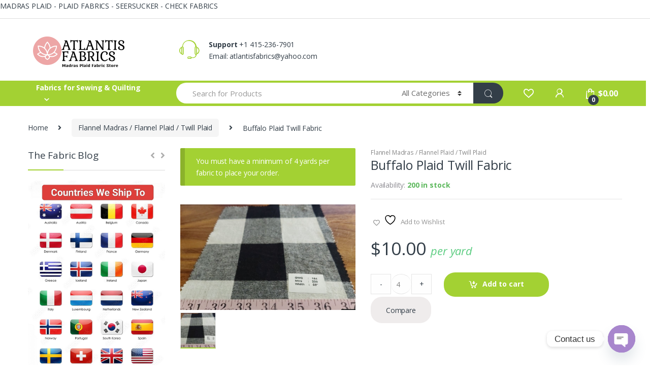

--- FILE ---
content_type: text/html; charset=UTF-8
request_url: https://fabriconlinestore.com/product/buffalo-plaid-twill-fabric-2/
body_size: 39571
content:
<!DOCTYPE html>
<html lang="en-US">
<head>
<meta charset="UTF-8">
<meta name="viewport" content="width=device-width, initial-scale=1">
<link rel="profile" href="http://gmpg.org/xfn/11">
<link rel="pingback" href="https://fabriconlinestore.com/xmlrpc.php">

				
			<meta name='robots' content='index, follow, max-image-preview:large, max-snippet:-1, max-video-preview:-1' />
	<style>img:is([sizes="auto" i], [sizes^="auto," i]) { contain-intrinsic-size: 3000px 1500px }</style>
	
	<!-- This site is optimized with the Yoast SEO plugin v24.7 - https://yoast.com/wordpress/plugins/seo/ -->
	<title>Buffalo Plaid Twill Fabric for buffalo plaid shirts, jackets and caps</title>
	<meta name="description" content="Buffalo Plaid Twill Fabric for buffalo plaid shirts, outdoor clothing, buffalo plaid jackets and caps, dog bandanas, children&#039;s wear." />
	<link rel="canonical" href="https://fabriconlinestore.com/product/buffalo-plaid-twill-fabric-2/" />
	<meta property="og:locale" content="en_US" />
	<meta property="og:type" content="article" />
	<meta property="og:title" content="Buffalo Plaid Twill Fabric for buffalo plaid shirts, jackets and caps" />
	<meta property="og:description" content="Buffalo Plaid Twill Fabric for buffalo plaid shirts, outdoor clothing, buffalo plaid jackets and caps, dog bandanas, children&#039;s wear." />
	<meta property="og:url" content="https://fabriconlinestore.com/product/buffalo-plaid-twill-fabric-2/" />
	<meta property="og:site_name" content="Fabric Online Store (Preppy Fabric Store)" />
	<meta property="article:publisher" content="https://www.facebook.com/Madras-Plaid-Fabric-Online-Store-108169427530608/" />
	<meta property="article:modified_time" content="2022-11-17T19:17:35+00:00" />
	<meta property="og:image" content="https://fabriconlinestore.com/wp-content/uploads/2022/11/Buffalo-Plaid-Twill-Fabric-165609.jpg" />
	<meta property="og:image:width" content="1000" />
	<meta property="og:image:height" content="603" />
	<meta property="og:image:type" content="image/jpeg" />
	<meta name="twitter:card" content="summary_large_image" />
	<meta name="twitter:label1" content="Est. reading time" />
	<meta name="twitter:data1" content="1 minute" />
	<script data-jetpack-boost="ignore" type="application/ld+json" class="yoast-schema-graph">{"@context":"https://schema.org","@graph":[{"@type":"WebPage","@id":"https://fabriconlinestore.com/product/buffalo-plaid-twill-fabric-2/","url":"https://fabriconlinestore.com/product/buffalo-plaid-twill-fabric-2/","name":"Buffalo Plaid Twill Fabric for buffalo plaid shirts, jackets and caps","isPartOf":{"@id":"https://fabriconlinestore.com/#website"},"primaryImageOfPage":{"@id":"https://fabriconlinestore.com/product/buffalo-plaid-twill-fabric-2/#primaryimage"},"image":{"@id":"https://fabriconlinestore.com/product/buffalo-plaid-twill-fabric-2/#primaryimage"},"thumbnailUrl":"https://fabriconlinestore.com/wp-content/uploads/2022/11/Buffalo-Plaid-Twill-Fabric-165609.jpg","datePublished":"2022-11-17T19:17:34+00:00","dateModified":"2022-11-17T19:17:35+00:00","description":"Buffalo Plaid Twill Fabric for buffalo plaid shirts, outdoor clothing, buffalo plaid jackets and caps, dog bandanas, children's wear.","breadcrumb":{"@id":"https://fabriconlinestore.com/product/buffalo-plaid-twill-fabric-2/#breadcrumb"},"inLanguage":"en-US","potentialAction":[{"@type":"ReadAction","target":["https://fabriconlinestore.com/product/buffalo-plaid-twill-fabric-2/"]}]},{"@type":"ImageObject","inLanguage":"en-US","@id":"https://fabriconlinestore.com/product/buffalo-plaid-twill-fabric-2/#primaryimage","url":"https://fabriconlinestore.com/wp-content/uploads/2022/11/Buffalo-Plaid-Twill-Fabric-165609.jpg","contentUrl":"https://fabriconlinestore.com/wp-content/uploads/2022/11/Buffalo-Plaid-Twill-Fabric-165609.jpg","width":1000,"height":603,"caption":"Buffalo Plaid Fabric for buffalo plaid shirts, outdoor clothing, buffalo plaid jackets and caps, buffalo plaid children's wear."},{"@type":"BreadcrumbList","@id":"https://fabriconlinestore.com/product/buffalo-plaid-twill-fabric-2/#breadcrumb","itemListElement":[{"@type":"ListItem","position":1,"name":"Home","item":"https://fabriconlinestore.com/"},{"@type":"ListItem","position":2,"name":"Fabric Store For Plaids, Patchworks &#038; Prints","item":"https://fabriconlinestore.com/"},{"@type":"ListItem","position":3,"name":"Buffalo Plaid Twill Fabric"}]},{"@type":"WebSite","@id":"https://fabriconlinestore.com/#website","url":"https://fabriconlinestore.com/","name":"Fabric Online Store (Madras Fabric Store)","description":"Madras &amp; Plaid Fabric Store","publisher":{"@id":"https://fabriconlinestore.com/#organization"},"potentialAction":[{"@type":"SearchAction","target":{"@type":"EntryPoint","urlTemplate":"https://fabriconlinestore.com/?s={search_term_string}"},"query-input":{"@type":"PropertyValueSpecification","valueRequired":true,"valueName":"search_term_string"}}],"inLanguage":"en-US"},{"@type":"Organization","@id":"https://fabriconlinestore.com/#organization","name":"Atlantis Fabrics","url":"https://fabriconlinestore.com/","logo":{"@type":"ImageObject","inLanguage":"en-US","@id":"https://fabriconlinestore.com/#/schema/logo/image/","url":"https://fabriconlinestore.com/wp-content/uploads/2019/12/b6d4d7af-8b4c-42ac-8d22-8584797f54a3_200x200-e1578127767778.png","contentUrl":"https://fabriconlinestore.com/wp-content/uploads/2019/12/b6d4d7af-8b4c-42ac-8d22-8584797f54a3_200x200-e1578127767778.png","width":200,"height":75,"caption":"Atlantis Fabrics"},"image":{"@id":"https://fabriconlinestore.com/#/schema/logo/image/"},"sameAs":["https://www.facebook.com/Madras-Plaid-Fabric-Online-Store-108169427530608/","https://instagram.com/madrasplaidpreppyfabrics","https://www.linkedin.com/in/emmet-bud-madras-plaid-patchwork-madras-fabric-9476bb45","https://www.pinterest.com/madrasfabric/","https://www.youtube.com/channel/UCLpY5wdsfP3uTWdsEMn-Uxw"]}]}</script>
	<!-- / Yoast SEO plugin. -->


<link rel='dns-prefetch' href='//fonts.googleapis.com' />
<link rel="alternate" type="application/rss+xml" title="Fabric Online Store (Preppy Fabric Store) &raquo; Feed" href="https://fabriconlinestore.com/feed/" />
<link rel="alternate" type="application/rss+xml" title="Fabric Online Store (Preppy Fabric Store) &raquo; Comments Feed" href="https://fabriconlinestore.com/comments/feed/" />
<link rel="alternate" type="application/rss+xml" title="Fabric Online Store (Preppy Fabric Store) &raquo; Buffalo Plaid Twill Fabric Comments Feed" href="https://fabriconlinestore.com/product/buffalo-plaid-twill-fabric-2/feed/" />

<link rel='stylesheet' id='sbi_styles-css' href='https://fabriconlinestore.com/wp-content/plugins/instagram-feed/css/sbi-styles.min.css?ver=6.9.1' type='text/css' media='all' />
<style id='wp-emoji-styles-inline-css' type='text/css'>

	img.wp-smiley, img.emoji {
		display: inline !important;
		border: none !important;
		box-shadow: none !important;
		height: 1em !important;
		width: 1em !important;
		margin: 0 0.07em !important;
		vertical-align: -0.1em !important;
		background: none !important;
		padding: 0 !important;
	}
</style>
<link rel='stylesheet' id='wp-block-library-css' href='https://fabriconlinestore.com/wp-includes/css/dist/block-library/style.min.css?ver=6.8.3' type='text/css' media='all' />
<style id='classic-theme-styles-inline-css' type='text/css'>
/*! This file is auto-generated */
.wp-block-button__link{color:#fff;background-color:#32373c;border-radius:9999px;box-shadow:none;text-decoration:none;padding:calc(.667em + 2px) calc(1.333em + 2px);font-size:1.125em}.wp-block-file__button{background:#32373c;color:#fff;text-decoration:none}
</style>
<link rel='stylesheet' id='magnific-popup-css' href='https://fabriconlinestore.com/wp-content/plugins/gutentor/assets/library/magnific-popup/magnific-popup.min.css?ver=1.8.0' type='text/css' media='all' />
<link rel='stylesheet' id='slick-css' href='https://fabriconlinestore.com/wp-content/plugins/gutentor/assets/library/slick/slick.min.css?ver=1.8.1' type='text/css' media='all' />
<link rel='stylesheet' id='jquery-selectBox-css' href='https://fabriconlinestore.com/wp-content/plugins/yith-woocommerce-wishlist/assets/css/jquery.selectBox.css?ver=1.2.0' type='text/css' media='all' />
<link rel='stylesheet' id='woocommerce_prettyPhoto_css-css' href='//fabriconlinestore.com/wp-content/plugins/woocommerce/assets/css/prettyPhoto.css?ver=3.1.6' type='text/css' media='all' />
<link rel='stylesheet' id='yith-wcwl-main-css' href='https://fabriconlinestore.com/wp-content/plugins/yith-woocommerce-wishlist/assets/css/style.css?ver=4.0.1' type='text/css' media='all' />
<style id='yith-wcwl-main-inline-css' type='text/css'>
 :root { --rounded-corners-radius: 16px; --add-to-cart-rounded-corners-radius: 16px; --feedback-duration: 3s } 
 :root { --rounded-corners-radius: 16px; --add-to-cart-rounded-corners-radius: 16px; --feedback-duration: 3s } 
</style>
<link rel='stylesheet' id='fontawesome-css' href='https://fabriconlinestore.com/wp-content/plugins/gutentor/assets/library/fontawesome/css/all.min.css?ver=5.12.0' type='text/css' media='all' />
<link rel='stylesheet' id='wpness-grid-css' href='https://fabriconlinestore.com/wp-content/plugins/gutentor/assets/library/wpness-grid/wpness-grid.css?ver=1.0.0' type='text/css' media='all' />
<link rel='stylesheet' id='animate-css' href='https://fabriconlinestore.com/wp-content/plugins/gutentor/assets/library/animatecss/animate.min.css?ver=3.7.2' type='text/css' media='all' />
<link rel='stylesheet' id='wp-components-css' href='https://fabriconlinestore.com/wp-includes/css/dist/components/style.min.css?ver=6.8.3' type='text/css' media='all' />
<link rel='stylesheet' id='wp-preferences-css' href='https://fabriconlinestore.com/wp-includes/css/dist/preferences/style.min.css?ver=6.8.3' type='text/css' media='all' />
<link rel='stylesheet' id='wp-block-editor-css' href='https://fabriconlinestore.com/wp-includes/css/dist/block-editor/style.min.css?ver=6.8.3' type='text/css' media='all' />
<link rel='stylesheet' id='wp-reusable-blocks-css' href='https://fabriconlinestore.com/wp-includes/css/dist/reusable-blocks/style.min.css?ver=6.8.3' type='text/css' media='all' />
<link rel='stylesheet' id='wp-patterns-css' href='https://fabriconlinestore.com/wp-includes/css/dist/patterns/style.min.css?ver=6.8.3' type='text/css' media='all' />
<link rel='stylesheet' id='wp-editor-css' href='https://fabriconlinestore.com/wp-includes/css/dist/editor/style.min.css?ver=6.8.3' type='text/css' media='all' />
<link rel='stylesheet' id='gutentor-css' href='https://fabriconlinestore.com/wp-content/plugins/gutentor/dist/blocks.style.build.css?ver=3.4.7' type='text/css' media='all' />
<style id='global-styles-inline-css' type='text/css'>
:root{--wp--preset--aspect-ratio--square: 1;--wp--preset--aspect-ratio--4-3: 4/3;--wp--preset--aspect-ratio--3-4: 3/4;--wp--preset--aspect-ratio--3-2: 3/2;--wp--preset--aspect-ratio--2-3: 2/3;--wp--preset--aspect-ratio--16-9: 16/9;--wp--preset--aspect-ratio--9-16: 9/16;--wp--preset--color--black: #000000;--wp--preset--color--cyan-bluish-gray: #abb8c3;--wp--preset--color--white: #ffffff;--wp--preset--color--pale-pink: #f78da7;--wp--preset--color--vivid-red: #cf2e2e;--wp--preset--color--luminous-vivid-orange: #ff6900;--wp--preset--color--luminous-vivid-amber: #fcb900;--wp--preset--color--light-green-cyan: #7bdcb5;--wp--preset--color--vivid-green-cyan: #00d084;--wp--preset--color--pale-cyan-blue: #8ed1fc;--wp--preset--color--vivid-cyan-blue: #0693e3;--wp--preset--color--vivid-purple: #9b51e0;--wp--preset--gradient--vivid-cyan-blue-to-vivid-purple: linear-gradient(135deg,rgba(6,147,227,1) 0%,rgb(155,81,224) 100%);--wp--preset--gradient--light-green-cyan-to-vivid-green-cyan: linear-gradient(135deg,rgb(122,220,180) 0%,rgb(0,208,130) 100%);--wp--preset--gradient--luminous-vivid-amber-to-luminous-vivid-orange: linear-gradient(135deg,rgba(252,185,0,1) 0%,rgba(255,105,0,1) 100%);--wp--preset--gradient--luminous-vivid-orange-to-vivid-red: linear-gradient(135deg,rgba(255,105,0,1) 0%,rgb(207,46,46) 100%);--wp--preset--gradient--very-light-gray-to-cyan-bluish-gray: linear-gradient(135deg,rgb(238,238,238) 0%,rgb(169,184,195) 100%);--wp--preset--gradient--cool-to-warm-spectrum: linear-gradient(135deg,rgb(74,234,220) 0%,rgb(151,120,209) 20%,rgb(207,42,186) 40%,rgb(238,44,130) 60%,rgb(251,105,98) 80%,rgb(254,248,76) 100%);--wp--preset--gradient--blush-light-purple: linear-gradient(135deg,rgb(255,206,236) 0%,rgb(152,150,240) 100%);--wp--preset--gradient--blush-bordeaux: linear-gradient(135deg,rgb(254,205,165) 0%,rgb(254,45,45) 50%,rgb(107,0,62) 100%);--wp--preset--gradient--luminous-dusk: linear-gradient(135deg,rgb(255,203,112) 0%,rgb(199,81,192) 50%,rgb(65,88,208) 100%);--wp--preset--gradient--pale-ocean: linear-gradient(135deg,rgb(255,245,203) 0%,rgb(182,227,212) 50%,rgb(51,167,181) 100%);--wp--preset--gradient--electric-grass: linear-gradient(135deg,rgb(202,248,128) 0%,rgb(113,206,126) 100%);--wp--preset--gradient--midnight: linear-gradient(135deg,rgb(2,3,129) 0%,rgb(40,116,252) 100%);--wp--preset--font-size--small: 13px;--wp--preset--font-size--medium: 20px;--wp--preset--font-size--large: 36px;--wp--preset--font-size--x-large: 42px;--wp--preset--font-family--inter: "Inter", sans-serif;--wp--preset--font-family--cardo: Cardo;--wp--preset--spacing--20: 0.44rem;--wp--preset--spacing--30: 0.67rem;--wp--preset--spacing--40: 1rem;--wp--preset--spacing--50: 1.5rem;--wp--preset--spacing--60: 2.25rem;--wp--preset--spacing--70: 3.38rem;--wp--preset--spacing--80: 5.06rem;--wp--preset--shadow--natural: 6px 6px 9px rgba(0, 0, 0, 0.2);--wp--preset--shadow--deep: 12px 12px 50px rgba(0, 0, 0, 0.4);--wp--preset--shadow--sharp: 6px 6px 0px rgba(0, 0, 0, 0.2);--wp--preset--shadow--outlined: 6px 6px 0px -3px rgba(255, 255, 255, 1), 6px 6px rgba(0, 0, 0, 1);--wp--preset--shadow--crisp: 6px 6px 0px rgba(0, 0, 0, 1);}:where(.is-layout-flex){gap: 0.5em;}:where(.is-layout-grid){gap: 0.5em;}body .is-layout-flex{display: flex;}.is-layout-flex{flex-wrap: wrap;align-items: center;}.is-layout-flex > :is(*, div){margin: 0;}body .is-layout-grid{display: grid;}.is-layout-grid > :is(*, div){margin: 0;}:where(.wp-block-columns.is-layout-flex){gap: 2em;}:where(.wp-block-columns.is-layout-grid){gap: 2em;}:where(.wp-block-post-template.is-layout-flex){gap: 1.25em;}:where(.wp-block-post-template.is-layout-grid){gap: 1.25em;}.has-black-color{color: var(--wp--preset--color--black) !important;}.has-cyan-bluish-gray-color{color: var(--wp--preset--color--cyan-bluish-gray) !important;}.has-white-color{color: var(--wp--preset--color--white) !important;}.has-pale-pink-color{color: var(--wp--preset--color--pale-pink) !important;}.has-vivid-red-color{color: var(--wp--preset--color--vivid-red) !important;}.has-luminous-vivid-orange-color{color: var(--wp--preset--color--luminous-vivid-orange) !important;}.has-luminous-vivid-amber-color{color: var(--wp--preset--color--luminous-vivid-amber) !important;}.has-light-green-cyan-color{color: var(--wp--preset--color--light-green-cyan) !important;}.has-vivid-green-cyan-color{color: var(--wp--preset--color--vivid-green-cyan) !important;}.has-pale-cyan-blue-color{color: var(--wp--preset--color--pale-cyan-blue) !important;}.has-vivid-cyan-blue-color{color: var(--wp--preset--color--vivid-cyan-blue) !important;}.has-vivid-purple-color{color: var(--wp--preset--color--vivid-purple) !important;}.has-black-background-color{background-color: var(--wp--preset--color--black) !important;}.has-cyan-bluish-gray-background-color{background-color: var(--wp--preset--color--cyan-bluish-gray) !important;}.has-white-background-color{background-color: var(--wp--preset--color--white) !important;}.has-pale-pink-background-color{background-color: var(--wp--preset--color--pale-pink) !important;}.has-vivid-red-background-color{background-color: var(--wp--preset--color--vivid-red) !important;}.has-luminous-vivid-orange-background-color{background-color: var(--wp--preset--color--luminous-vivid-orange) !important;}.has-luminous-vivid-amber-background-color{background-color: var(--wp--preset--color--luminous-vivid-amber) !important;}.has-light-green-cyan-background-color{background-color: var(--wp--preset--color--light-green-cyan) !important;}.has-vivid-green-cyan-background-color{background-color: var(--wp--preset--color--vivid-green-cyan) !important;}.has-pale-cyan-blue-background-color{background-color: var(--wp--preset--color--pale-cyan-blue) !important;}.has-vivid-cyan-blue-background-color{background-color: var(--wp--preset--color--vivid-cyan-blue) !important;}.has-vivid-purple-background-color{background-color: var(--wp--preset--color--vivid-purple) !important;}.has-black-border-color{border-color: var(--wp--preset--color--black) !important;}.has-cyan-bluish-gray-border-color{border-color: var(--wp--preset--color--cyan-bluish-gray) !important;}.has-white-border-color{border-color: var(--wp--preset--color--white) !important;}.has-pale-pink-border-color{border-color: var(--wp--preset--color--pale-pink) !important;}.has-vivid-red-border-color{border-color: var(--wp--preset--color--vivid-red) !important;}.has-luminous-vivid-orange-border-color{border-color: var(--wp--preset--color--luminous-vivid-orange) !important;}.has-luminous-vivid-amber-border-color{border-color: var(--wp--preset--color--luminous-vivid-amber) !important;}.has-light-green-cyan-border-color{border-color: var(--wp--preset--color--light-green-cyan) !important;}.has-vivid-green-cyan-border-color{border-color: var(--wp--preset--color--vivid-green-cyan) !important;}.has-pale-cyan-blue-border-color{border-color: var(--wp--preset--color--pale-cyan-blue) !important;}.has-vivid-cyan-blue-border-color{border-color: var(--wp--preset--color--vivid-cyan-blue) !important;}.has-vivid-purple-border-color{border-color: var(--wp--preset--color--vivid-purple) !important;}.has-vivid-cyan-blue-to-vivid-purple-gradient-background{background: var(--wp--preset--gradient--vivid-cyan-blue-to-vivid-purple) !important;}.has-light-green-cyan-to-vivid-green-cyan-gradient-background{background: var(--wp--preset--gradient--light-green-cyan-to-vivid-green-cyan) !important;}.has-luminous-vivid-amber-to-luminous-vivid-orange-gradient-background{background: var(--wp--preset--gradient--luminous-vivid-amber-to-luminous-vivid-orange) !important;}.has-luminous-vivid-orange-to-vivid-red-gradient-background{background: var(--wp--preset--gradient--luminous-vivid-orange-to-vivid-red) !important;}.has-very-light-gray-to-cyan-bluish-gray-gradient-background{background: var(--wp--preset--gradient--very-light-gray-to-cyan-bluish-gray) !important;}.has-cool-to-warm-spectrum-gradient-background{background: var(--wp--preset--gradient--cool-to-warm-spectrum) !important;}.has-blush-light-purple-gradient-background{background: var(--wp--preset--gradient--blush-light-purple) !important;}.has-blush-bordeaux-gradient-background{background: var(--wp--preset--gradient--blush-bordeaux) !important;}.has-luminous-dusk-gradient-background{background: var(--wp--preset--gradient--luminous-dusk) !important;}.has-pale-ocean-gradient-background{background: var(--wp--preset--gradient--pale-ocean) !important;}.has-electric-grass-gradient-background{background: var(--wp--preset--gradient--electric-grass) !important;}.has-midnight-gradient-background{background: var(--wp--preset--gradient--midnight) !important;}.has-small-font-size{font-size: var(--wp--preset--font-size--small) !important;}.has-medium-font-size{font-size: var(--wp--preset--font-size--medium) !important;}.has-large-font-size{font-size: var(--wp--preset--font-size--large) !important;}.has-x-large-font-size{font-size: var(--wp--preset--font-size--x-large) !important;}
:where(.wp-block-post-template.is-layout-flex){gap: 1.25em;}:where(.wp-block-post-template.is-layout-grid){gap: 1.25em;}
:where(.wp-block-columns.is-layout-flex){gap: 2em;}:where(.wp-block-columns.is-layout-grid){gap: 2em;}
:root :where(.wp-block-pullquote){font-size: 1.5em;line-height: 1.6;}
</style>
<link rel='stylesheet' id='catch-infinite-scroll-css' href='https://fabriconlinestore.com/wp-content/plugins/catch-infinite-scroll/public/css/catch-infinite-scroll-public.css?ver=2.0.7' type='text/css' media='all' />
<link rel='stylesheet' id='photoswipe-css' href='https://fabriconlinestore.com/wp-content/plugins/woocommerce/assets/css/photoswipe/photoswipe.min.css?ver=9.7.2' type='text/css' media='all' />
<link rel='stylesheet' id='photoswipe-default-skin-css' href='https://fabriconlinestore.com/wp-content/plugins/woocommerce/assets/css/photoswipe/default-skin/default-skin.min.css?ver=9.7.2' type='text/css' media='all' />
<style id='woocommerce-inline-inline-css' type='text/css'>
.woocommerce form .form-row .required { visibility: visible; }
</style>
<link rel='stylesheet' id='gateway-css' href='https://fabriconlinestore.com/wp-content/plugins/woocommerce-paypal-payments/modules/ppcp-button/assets/css/gateway.css?ver=3.1.0' type='text/css' media='all' />
<link rel='stylesheet' id='jquery-colorbox-css' href='https://fabriconlinestore.com/wp-content/plugins/yith-woocommerce-compare/assets/css/colorbox.css?ver=1.4.21' type='text/css' media='all' />
<link rel='stylesheet' id='yith-quick-view-css' href='https://fabriconlinestore.com/wp-content/plugins/yith-woocommerce-quick-view/assets/css/yith-quick-view.css?ver=2.1.0' type='text/css' media='all' />
<style id='yith-quick-view-inline-css' type='text/css'>

				#yith-quick-view-modal .yith-quick-view-overlay{background:rgba( 0, 0, 0, 0.8)}
				#yith-quick-view-modal .yith-wcqv-main{background:#ffffff;}
				#yith-quick-view-close{color:#cdcdcd;}
				#yith-quick-view-close:hover{color:#ff0000;}
</style>
<link rel='stylesheet' id='brands-styles-css' href='https://fabriconlinestore.com/wp-content/plugins/woocommerce/assets/css/brands.css?ver=9.7.2' type='text/css' media='all' />
<link rel='stylesheet' id='electro-fonts-css' href='//fonts.googleapis.com/css?family=Open+Sans%3A400%2C300%2C600%2C700%2C800%2C800italic%2C700italic%2C600italic%2C400italic%2C300italic&#038;subset=latin%2Clatin-ext' type='text/css' media='all' />
<link rel='stylesheet' id='bootstrap-css' href='https://fabriconlinestore.com/wp-content/themes/electro/assets/css/bootstrap.min.css?ver=2.2.8' type='text/css' media='all' />
<link rel='stylesheet' id='font-electro-css' href='https://fabriconlinestore.com/wp-content/themes/electro/assets/css/font-electro.css?ver=2.2.8' type='text/css' media='all' />
<link rel='stylesheet' id='jquery-mCustomScrollbar-css' href='https://fabriconlinestore.com/wp-content/themes/electro/assets/css/jquery.mCustomScrollbar.css?ver=2.2.8' type='text/css' media='all' />
<link rel='stylesheet' id='electro-style-css' href='https://fabriconlinestore.com/wp-content/themes/electro/style.min.css?ver=2.2.8' type='text/css' media='all' />
<link rel='stylesheet' id='electro-style-v2-css' href='https://fabriconlinestore.com/wp-content/themes/electro/assets/css/v2.min.css?ver=2.2.8' type='text/css' media='all' />
<link rel='stylesheet' id='electro-color-css' href='https://fabriconlinestore.com/wp-content/themes/electro/assets/css/colors/green.min.css?ver=2.2.8' type='text/css' media='all' />
<style id='akismet-widget-style-inline-css' type='text/css'>

			.a-stats {
				--akismet-color-mid-green: #357b49;
				--akismet-color-white: #fff;
				--akismet-color-light-grey: #f6f7f7;

				max-width: 350px;
				width: auto;
			}

			.a-stats * {
				all: unset;
				box-sizing: border-box;
			}

			.a-stats strong {
				font-weight: 600;
			}

			.a-stats a.a-stats__link,
			.a-stats a.a-stats__link:visited,
			.a-stats a.a-stats__link:active {
				background: var(--akismet-color-mid-green);
				border: none;
				box-shadow: none;
				border-radius: 8px;
				color: var(--akismet-color-white);
				cursor: pointer;
				display: block;
				font-family: -apple-system, BlinkMacSystemFont, 'Segoe UI', 'Roboto', 'Oxygen-Sans', 'Ubuntu', 'Cantarell', 'Helvetica Neue', sans-serif;
				font-weight: 500;
				padding: 12px;
				text-align: center;
				text-decoration: none;
				transition: all 0.2s ease;
			}

			/* Extra specificity to deal with TwentyTwentyOne focus style */
			.widget .a-stats a.a-stats__link:focus {
				background: var(--akismet-color-mid-green);
				color: var(--akismet-color-white);
				text-decoration: none;
			}

			.a-stats a.a-stats__link:hover {
				filter: brightness(110%);
				box-shadow: 0 4px 12px rgba(0, 0, 0, 0.06), 0 0 2px rgba(0, 0, 0, 0.16);
			}

			.a-stats .count {
				color: var(--akismet-color-white);
				display: block;
				font-size: 1.5em;
				line-height: 1.4;
				padding: 0 13px;
				white-space: nowrap;
			}
		
</style>
<link rel='stylesheet' id='chaty-front-css-css' href='https://fabriconlinestore.com/wp-content/plugins/chaty/css/chaty-front.min.css?ver=3.4.81758967281' type='text/css' media='all' />
<link rel='stylesheet' id='jquery-lazyloadxt-spinner-css-css' href='//fabriconlinestore.com/wp-content/plugins/a3-lazy-load/assets/css/jquery.lazyloadxt.spinner.css?ver=6.8.3' type='text/css' media='all' />
<link rel='stylesheet' id='a3a3_lazy_load-css' href='//fabriconlinestore.com/wp-content/uploads/sass/a3_lazy_load.min.css?ver=1649441998' type='text/css' media='all' />
<link rel='stylesheet' id='woopq-frontend-css' href='https://fabriconlinestore.com/wp-content/plugins/wpc-product-quantity/assets/css/frontend.css?ver=5.0.9' type='text/css' media='all' />
















<link rel="https://api.w.org/" href="https://fabriconlinestore.com/wp-json/" /><link rel="alternate" title="JSON" type="application/json" href="https://fabriconlinestore.com/wp-json/wp/v2/product/15788" /><link rel="EditURI" type="application/rsd+xml" title="RSD" href="https://fabriconlinestore.com/xmlrpc.php?rsd" />
<meta name="generator" content="WordPress 6.8.3" />
<meta name="generator" content="WooCommerce 9.7.2" />
<link rel='shortlink' href='https://fabriconlinestore.com/?p=15788' />
<link rel="alternate" title="oEmbed (JSON)" type="application/json+oembed" href="https://fabriconlinestore.com/wp-json/oembed/1.0/embed?url=https%3A%2F%2Ffabriconlinestore.com%2Fproduct%2Fbuffalo-plaid-twill-fabric-2%2F" />
<link rel="alternate" title="oEmbed (XML)" type="text/xml+oembed" href="https://fabriconlinestore.com/wp-json/oembed/1.0/embed?url=https%3A%2F%2Ffabriconlinestore.com%2Fproduct%2Fbuffalo-plaid-twill-fabric-2%2F&#038;format=xml" />
<meta name="generator" content="Redux 4.5.4" /><!-- Global site tag (gtag.js) - Google Analytics -->

<!-- Google site verification - Google for WooCommerce -->
<meta name="google-site-verification" content="uYWN_jQRQUu-RMxQD5488Cs-OSC_eCkJz8QFixHgqvw" />
		<style type="text/css">.footer-bottom-widgets .columns { width: 25%; } .footer-bottom-widgets-menu-inner { justify-content: unset; }</style>
			<noscript><style>.woocommerce-product-gallery{ opacity: 1 !important; }</style></noscript>
	
<!-- Meta Pixel Code -->

<!-- End Meta Pixel Code -->
<style type="text/css" id="custom-background-css">
body.custom-background { background-color: #ffffff; }
</style>
	MADRAS PLAID - PLAID FABRICS - SEERSUCKER - CHECK FABRICS

<!-- Global site tag (gtag.js) - Google Analytics -->

<style type="text/css">img.zoooom,.zoooom img{padding:0!important;}</style><style class='wp-fonts-local' type='text/css'>
@font-face{font-family:Inter;font-style:normal;font-weight:300 900;font-display:fallback;src:url('https://fabriconlinestore.com/wp-content/plugins/woocommerce/assets/fonts/Inter-VariableFont_slnt,wght.woff2') format('woff2');font-stretch:normal;}
@font-face{font-family:Cardo;font-style:normal;font-weight:400;font-display:fallback;src:url('https://fabriconlinestore.com/wp-content/plugins/woocommerce/assets/fonts/cardo_normal_400.woff2') format('woff2');}
</style>
<link rel="icon" href="https://fabriconlinestore.com/wp-content/uploads/2019/03/logo-new.png" sizes="32x32" />
<link rel="icon" href="https://fabriconlinestore.com/wp-content/uploads/2019/03/logo-new.png" sizes="192x192" />
<link rel="apple-touch-icon" href="https://fabriconlinestore.com/wp-content/uploads/2019/03/logo-new.png" />
<meta name="msapplication-TileImage" content="https://fabriconlinestore.com/wp-content/uploads/2019/03/logo-new.png" />
<!-- Gutentor Dynamic CSS -->
<style type="text/css" id='gutentor-dynamic-css'>
#section-250bf28c-f1f0-4a69-9e94-f316b5599f03 .gutentor-section-title .gutentor-title{color:#111111}#section-250bf28c-f1f0-4a69-9e94-f316b5599f03 .gutentor-single-item-button{color:#fff;background-color:rgba(39,92,246,1);padding:10px 15px 10px 15px;border-top-left-radius:3px;border-top-right-radius:3px;border-bottom-right-radius:3px;border-bottom-left-radius:3px;font-size:14px;text-transform:normal}#section-250bf28c-f1f0-4a69-9e94-f316b5599f03 .gutentor-single-item-button:hover{background-color:rgba(25,73,212,1)}@media only screen and (min-width:768px){#section-250bf28c-f1f0-4a69-9e94-f316b5599f03 .gutentor-single-item-button{padding:10px 15px 10px 15px;font-size:14px}}@media only screen and (min-width:992px){#section-250bf28c-f1f0-4a69-9e94-f316b5599f03 .gutentor-single-item-button{padding:10px 15px 10px 15px;font-size:14px}}#section-a5a5b0a9-0879-48b3-9c73-a6f49efede63 .gutentor-section-title .gutentor-title{color:#111111}#section-a5a5b0a9-0879-48b3-9c73-a6f49efede63 .gutentor-single-item .gutentor-single-item-content .gallery-icon{font-size:16px;color:#23282d}#section-a5a5b0a9-0879-48b3-9c73-a6f49efede63 .gutentor-single-item .gutentor-single-item-content .image-gallery:hover .gallery-icon{color:#275cf6}
</style>		<style type="text/css" id="wp-custom-css">
			del {
    display: none;
}
.header-icon:first-child {
    display: none;
}
a.add-to-compare-link {
    display: none!important;
}
.uom {
    font-size: 22px;
    font-style: italic;
    color: #5dcd82;
}
.tab-content .uom {
    display:none!important;
}
.woocommerce.columns-6 .uom {
    display:none!important;
}
.desktop-footer .uom {
    display:none!important;
}
.products-2-1-2:not(.electro-v1) {
    padding: 1.786em 0;
    margin-bottom: 2em;
    background-color: #c7f9e1;
}
.products-2-1-2:not(.electro-v1) p{
   text-align:justify;
}

.single-product.full-width .single-product-wrapper {
	margin-bottom: 4.429em;
}
@media (max-width: 400px) {
	.mobile-landing-iframe .da-block,
	.mobile-landing-iframe .product-categories-list .categories,
	.mobile-landing-iframe .mobile-handheld-department ul.nav,
	.mobile-landing-iframe .show-nav .nav,
	.mobile-landing-iframe .products-list.v2 ul.products,
	.mobile-landing-iframe .home-mobile-v2-features-block .features-list{
		    overflow: hidden;
	}
	
	.mobile-landing-iframe:not(.admin-bar) .mobile-header-v2,
	.mobile-landing-iframe:not(.admin-bar) .mobile-header-v1{
		padding-top: 40px;
	}
	
.mobile-landing-iframe .site-footer {
	  padding-bottom: 0;
}
}


		</style>
		
		<!-- Global site tag (gtag.js) - Google Ads: AW-10814280339 - Google for WooCommerce -->
		
		

		</head>

<body class="wp-singular product-template-default single single-product postid-15788 custom-background wp-theme-electro theme-electro gutentor-active woocommerce woocommerce-page woocommerce-no-js left-sidebar normal electro-compact">

<div class="off-canvas-wrapper">
<div id="page" class="hfeed site">
    		<a class="skip-link screen-reader-text" href="#site-navigation">Skip to navigation</a>
		<a class="skip-link screen-reader-text" href="#content">Skip to content</a>
		
		
		<div class="top-bar">
			<div class="container">
						</div>
		</div><!-- /.top-bar -->

		
    <header id="masthead" class="header-v2 stick-this site-header">
        <div class="container hidden-lg-down">
            <div class="masthead"><div class="header-logo-area">			<div class="header-site-branding">
				<a href="https://fabriconlinestore.com/" class="header-logo-link">
					<img src="https://fabriconlinestore.com/wp-content/uploads/2019/12/b6d4d7af-8b4c-42ac-8d22-8584797f54a3_200x200-e1578127767778.png" alt="Fabric Online Store (Preppy Fabric Store)" class="img-header-logo" width="200" height="75" />
				</a>
			</div>
					<div class="off-canvas-navigation-wrapper off-canvas-hide-in-desktop">
			<div class="off-canvas-navbar-toggle-buttons clearfix">
				<button class="navbar-toggler navbar-toggle-hamburger " type="button">
					<i class="ec ec-menu"></i>
				</button>
				<button class="navbar-toggler navbar-toggle-close " type="button">
					<i class="ec ec-close-remove"></i>
				</button>
			</div>

			<div class="off-canvas-navigation" id="default-oc-header">
				<ul id="menu-all-departments-menu" class="nav nav-inline yamm"><li id="menu-item-6098" class="menu-item menu-item-type-custom menu-item-object-custom menu-item-6098"><a title="Madras Plaid Fabric" href="https://fabriconlinestore.com/product-category/madras-fabric-plaid-fabric-madras-plaid/">Madras Plaid Fabric</a></li>
<li id="menu-item-6042" class="menu-item menu-item-type-custom menu-item-object-custom menu-item-6042"><a title="Patchwork Madras" href="https://fabriconlinestore.com/product-category/patchwork-madras-patchwork-plaid/">Patchwork Madras</a></li>
<li id="menu-item-6043" class="menu-item menu-item-type-custom menu-item-object-custom menu-item-6043"><a title="Cotton Print Fabrics" href="https://fabriconlinestore.com/product-category/cotton-print-novelty-print-fabric/">Cotton Print Fabrics</a></li>
<li id="menu-item-6044" class="menu-item menu-item-type-custom menu-item-object-custom menu-item-6044"><a title="Seersucker Stripes, Plaids, Solids" href="https://fabriconlinestore.com/product-category/seersucker-stripes-plaid-seersucker-fabric/">Seersucker Stripes, Plaids, Solids</a></li>
</ul>			</div>
		</div>
		</div><div class="header-support">
            <div class="header-support-inner">
                <div class="support-icon">
                    <i class="ec ec-support"></i>
                </div>
                <div class="support-info">
                    <div class="support-number"><strong>Support</strong> +1 415-236-7901</div>
                    <div class="support-email">Email: atlantisfabrics@yahoo.com</div>
                </div>
            </div>
        </div>        </div><div class="electro-navbar">
            <div class="container">
                <div class="electro-navbar-inner">
                <div class="departments-menu-v2">
            <div class="dropdown ">
                <a href="#" class="departments-menu-v2-title" data-toggle="dropdown">
                    <span>Fabrics for Sewing &amp; Quilting<i class="departments-menu-v2-icon ec ec-arrow-down-search"></i></span>
                </a>
                            </div>
        </div>
<form class="navbar-search" method="get" action="https://fabriconlinestore.com/" autocomplete="off">
	<label class="sr-only screen-reader-text" for="search">Search for:</label>
	<div class="input-group">
    	<div class="input-search-field">
    		<input type="text" id="search" class="form-control search-field product-search-field" dir="ltr" value="" name="s" placeholder="Search for Products" autocomplete="off" />
    	</div>
    			<div class="input-group-addon search-categories">
			<select  name='product_cat' id='product_cat' class='postform resizeselect'>
	<option value='0' selected='selected'>All Categories</option>
	<option class="level-0" value="madras-fabric-plaid-fabric-madras-plaid">Madras Fabric &#8211; Madras Plaid &#8211; Plaid Fabric</option>
	<option class="level-0" value="patchwork-madras-patchwork-plaid">Patchwork Madras &amp; Patchwork Print Fabrics</option>
	<option class="level-0" value="organic-cotton-fabric">Organic Cotton Fabric</option>
	<option class="level-0" value="printed-fabrics-novelty-print-fabric">Printed Fabrics &#8211; Novelty Prints &#8211; Quilting Prints &#8211; Fun Prints</option>
	<option class="level-0" value="bleeding-madras">Bleeding Madras Fabric &#8211; Bleeding Madras</option>
	<option class="level-0" value="vegetable-dyed-fabric">Vegetable Dyed Fabrics</option>
	<option class="level-0" value="seersucker-stripes-plaid-seersucker-fabric">SEERSUCKER Fabric &#8211; Seersucker Stripes + Plaids</option>
	<option class="level-0" value="linen-fabric-linen-checks-linen-stripes">Linen Fabric &#8211; Linen Plaid &#8211; Linen Stripes</option>
	<option class="level-0" value="chambray-fabric-chambray-for-shirts">CHAMBRAY Fabric &#8211; Chambray solids &#8211; Chambray stripes</option>
	<option class="level-0" value="gingham-fabric-gingham-check-buffalo-plaid">Gingham Fabric &#8211; Gingham Check &#8211; Buffalo Plaid</option>
	<option class="level-0" value="flannel-madras-flannel-plaid-twill-madras">Flannel Madras / Flannel Plaid / Twill Plaid</option>
	<option class="level-0" value="denim-patchwork-fabric">Denim Patchwork &amp; Denim Print Fabrics</option>
	<option class="level-0" value="houndstooth-fabric-houndstooth-tweed">Houndstooth Fabric &#8211; Houndstooth Tweed</option>
	<option class="level-0" value="stripe-fabric-cotton-stripe-striped-fabric">Stripe Fabric &#8211; Cotton Stripes &#8211; Striped Fabric</option>
	<option class="level-0" value="embroidered-fabric">Embroidered Fabric</option>
	<option class="level-0" value="corduroy-fabric-for-winter-fall">Corduroy Fabric &amp; Patchwork Corduroy</option>
	<option class="level-0" value="solid-cotton-fabric-by-the-yard">Solid Cotton Fabric / Quilting Cottons</option>
	<option class="level-0" value="handwoven-plaid-striped-fabric">Handwoven Fabric / Handwoven Plaid &amp; Stripes / Hand loomed</option>
	<option class="level-0" value="trims-borders-embellishments">Trims &amp; Borders by the yard</option>
	<option class="level-0" value="tattersall-plaid-tattersall-fabric-windowpane-check-fabrics">Tattersall Plaid &#8211; Tattersall Fabric &amp; Windowpane Check Fabrics</option>
	<option class="level-0" value="wool-fabric-wool-plaid-herringbone-wool-tweed">Wool Fabric &#8211; Wool Plaid &#8211; Herringbone &#8211; Wool Tweed</option>
	<option class="level-0" value="faux-fur-fabric">Faux Fur Fabric</option>
	<option class="level-0" value="double-faced-reversible-fabric">Double Faced Reversible Fabric</option>
	<option class="level-0" value="bamboo-fabric-bamboo-fiber">Bamboo Fabric &#8211; Bamboo Fiber</option>
</select>
		</div>
				<div class="input-group-btn">
			<input type="hidden" id="search-param" name="post_type" value="product" />
			<button type="submit" class="btn btn-secondary"><i class="ec ec-search"></i></button>
		</div>
	</div>
	</form>
<div class="header-icons"><div class="header-icon" data-toggle="tooltip" data-title="Compare">
            <a href="https://fabriconlinestore.com/about-the-plaid-fabric-store/">
                <i class="ec ec-compare"></i>
                            </a>
        </div><div class="header-icon" data-toggle="tooltip" data-title="Wishlist">
        <a href="https://fabriconlinestore.com/wishlist/">
            <i class="ec ec-favorites"></i>
                    </a>
    </div><div class="header-icon dropdown animate-dropdown">
            <a href="https://fabriconlinestore.com/my-account/" data-toggle="dropdown"><i class="ec ec-user"></i></a>
            <ul class="dropdown-menu dropdown-menu-user-account">
                                <li>
                                        <div class="register-sign-in-dropdown-inner">
                        <div class="sign-in">
                            <p>Returning Customer ?</p>
                            <div class="sign-in-action"><a href="https://fabriconlinestore.com/my-account/" class="sign-in-button">Sign in</a></div>
                        </div>
                        <div class="register">
                            <p>Don&#039;t have an account ?</p>
                            <div class="register-action"><a href="https://fabriconlinestore.com/my-account/">Register</a></div>
                        </div>
                    </div>
                                    </li>
                            </ul>
        </div><div class="header-icon animate-dropdown dropdown">
            <a href="https://fabriconlinestore.com/cart/" data-toggle="dropdown">
                <i class="ec ec-shopping-bag"></i>
                <span class="cart-items-count count header-icon-counter">0</span>
                <span class="cart-items-total-price total-price"><span class="woocommerce-Price-amount amount"><bdi><span class="woocommerce-Price-currencySymbol">&#36;</span>0.00</bdi></span></span>
            </a>
                                <ul class="dropdown-menu dropdown-menu-mini-cart">
                        <li>
                            <div class="widget_shopping_cart_content">
                              

	<p class="woocommerce-mini-cart__empty-message">No products in the cart.</p>


<div class="alg-wc-oma-msg">You must have a minimum of 4 yards per fabric, to place your order.</div>                            </div>
                        </li>
                    </ul>        </div></div><!-- /.header-icons -->                </div>
            </div>
        </div>
        </div>

        			<div class="mobile-header-v2 handheld-stick-this">
				<div class="container hidden-xl-up">
					<div class="mobile-header-v2-inner">
								<div class="off-canvas-navigation-wrapper off-canvas-hide-in-desktop">
			<div class="off-canvas-navbar-toggle-buttons clearfix">
				<button class="navbar-toggler navbar-toggle-hamburger " type="button">
					<i class="ec ec-menu"></i>
				</button>
				<button class="navbar-toggler navbar-toggle-close " type="button">
					<i class="ec ec-close-remove"></i>
				</button>
			</div>

			<div class="off-canvas-navigation" id="default-oc-header">
				<ul id="menu-all-departments-menu-1" class="nav nav-inline yamm"><li id="menu-item-6098" class="menu-item menu-item-type-custom menu-item-object-custom menu-item-6098"><a title="Madras Plaid Fabric" href="https://fabriconlinestore.com/product-category/madras-fabric-plaid-fabric-madras-plaid/">Madras Plaid Fabric</a></li>
<li id="menu-item-6042" class="menu-item menu-item-type-custom menu-item-object-custom menu-item-6042"><a title="Patchwork Madras" href="https://fabriconlinestore.com/product-category/patchwork-madras-patchwork-plaid/">Patchwork Madras</a></li>
<li id="menu-item-6043" class="menu-item menu-item-type-custom menu-item-object-custom menu-item-6043"><a title="Cotton Print Fabrics" href="https://fabriconlinestore.com/product-category/cotton-print-novelty-print-fabric/">Cotton Print Fabrics</a></li>
<li id="menu-item-6044" class="menu-item menu-item-type-custom menu-item-object-custom menu-item-6044"><a title="Seersucker Stripes, Plaids, Solids" href="https://fabriconlinestore.com/product-category/seersucker-stripes-plaid-seersucker-fabric/">Seersucker Stripes, Plaids, Solids</a></li>
</ul>			</div>
		</div>
		            <div class="header-logo">
                <a href="https://fabriconlinestore.com/" class="header-logo-link">
                    <img src="https://fabriconlinestore.com/wp-content/uploads/2019/12/b6d4d7af-8b4c-42ac-8d22-8584797f54a3_200x200-e1578127767778.png" alt="Fabric Online Store (Preppy Fabric Store)" class="img-header-logo" width="200" height="75" />
                </a>
            </div>
            		<div class="handheld-header-links">
			<ul class="columns-3">
									<li class="search">
						<a href="">Search</a>			<div class="site-search">
				<div class="widget woocommerce widget_product_search"><form role="search" method="get" class="woocommerce-product-search" action="https://fabriconlinestore.com/">
	<label class="screen-reader-text" for="woocommerce-product-search-field-0">Search for:</label>
	<input type="search" id="woocommerce-product-search-field-0" class="search-field" placeholder="Search products&hellip;" value="" name="s" />
	<button type="submit" value="Search" class="">Search</button>
	<input type="hidden" name="post_type" value="product" />
</form>
</div>			</div>
							</li>
									<li class="my-account">
						<a href="https://fabriconlinestore.com/my-account/"><i class="ec ec-user"></i></a>					</li>
									<li class="cart">
									<a class="footer-cart-contents" href="https://fabriconlinestore.com/cart/" title="View your shopping cart">
				<i class="ec ec-shopping-bag"></i>
				<span class="cart-items-count count">0</span>
			</a>
								</li>
							</ul>
		</div>
					<div class="site-search">
				<div class="widget woocommerce widget_product_search"><form role="search" method="get" class="woocommerce-product-search" action="https://fabriconlinestore.com/">
	<label class="screen-reader-text" for="woocommerce-product-search-field-1">Search for:</label>
	<input type="search" id="woocommerce-product-search-field-1" class="search-field" placeholder="Search products&hellip;" value="" name="s" />
	<button type="submit" value="Search" class="">Search</button>
	<input type="hidden" name="post_type" value="product" />
</form>
</div>			</div>
				<div class="mobile-handheld-department">
			<ul id="menu-all-departments-menu-2" class="nav"><li id="menu-item-6098" class="menu-item menu-item-type-custom menu-item-object-custom menu-item-6098"><a title="Madras Plaid Fabric" href="https://fabriconlinestore.com/product-category/madras-fabric-plaid-fabric-madras-plaid/">Madras Plaid Fabric</a></li>
<li id="menu-item-6042" class="menu-item menu-item-type-custom menu-item-object-custom menu-item-6042"><a title="Patchwork Madras" href="https://fabriconlinestore.com/product-category/patchwork-madras-patchwork-plaid/">Patchwork Madras</a></li>
<li id="menu-item-6043" class="menu-item menu-item-type-custom menu-item-object-custom menu-item-6043"><a title="Cotton Print Fabrics" href="https://fabriconlinestore.com/product-category/cotton-print-novelty-print-fabric/">Cotton Print Fabrics</a></li>
<li id="menu-item-6044" class="menu-item menu-item-type-custom menu-item-object-custom menu-item-6044"><a title="Seersucker Stripes, Plaids, Solids" href="https://fabriconlinestore.com/product-category/seersucker-stripes-plaid-seersucker-fabric/">Seersucker Stripes, Plaids, Solids</a></li>
</ul>		</div>
							</div>
				</div>
			</div>
		
    </header><!-- #masthead -->

    
    <div id="content" class="site-content" tabindex="-1">
        <div class="container">
        <nav class="woocommerce-breadcrumb" aria-label="Breadcrumb"><a href="https://fabriconlinestore.com">Home</a><span class="delimiter"><i class="fa fa-angle-right"></i></span><a href="https://fabriconlinestore.com/product-category/flannel-madras-flannel-plaid-twill-madras/">Flannel Madras / Flannel Plaid / Twill Plaid</a><span class="delimiter"><i class="fa fa-angle-right"></i></span>Buffalo Plaid Twill Fabric</nav><div class="site-content-inner">
			<div id="primary" class="content-area">
			<main id="main" class="site-main">
			
					
			<div class="woocommerce-notices-wrapper"></div><div id="product-15788" class="product type-product post-15788 status-publish first instock product_cat-flannel-madras-flannel-plaid-twill-madras product_tag-buffalo-plaid-twill-fabric has-post-thumbnail shipping-taxable purchasable product-type-simple">

			<div class="single-product-wrapper">
				<div class="product-images-wrapper">
		
	<div class="woocommerce-info">
		<div class="alg-wc-oma-msg">You must have a minimum of 4 yards per fabric to place your order.</div>	</div>
<div class="woocommerce-product-gallery woocommerce-product-gallery--with-images woocommerce-product-gallery--columns-5 images electro-carousel-loaded" data-columns="5" style="opacity: 0; transition: opacity .25s ease-in-out;">
	<div class="woocommerce-product-gallery__wrapper">
		<div data-thumb="https://fabriconlinestore.com/wp-content/uploads/2022/11/Buffalo-Plaid-Twill-Fabric-165609-100x100.jpg" data-thumb-alt="Buffalo Plaid Fabric for buffalo plaid shirts, outdoor clothing, buffalo plaid jackets and caps, buffalo plaid children&#039;s wear." data-thumb-srcset="https://fabriconlinestore.com/wp-content/uploads/2022/11/Buffalo-Plaid-Twill-Fabric-165609-100x100.jpg 100w, https://fabriconlinestore.com/wp-content/uploads/2022/11/Buffalo-Plaid-Twill-Fabric-165609-300x300.jpg 300w, https://fabriconlinestore.com/wp-content/uploads/2022/11/Buffalo-Plaid-Twill-Fabric-165609-150x150.jpg 150w"  data-thumb-sizes="(max-width: 100px) 100vw, 100px" class="attachment-shop_thumbnail woocommerce-product-gallery__image"><a href="https://fabriconlinestore.com/wp-content/uploads/2022/11/Buffalo-Plaid-Twill-Fabric-165609.jpg"><img width="1000" height="603" src="https://fabriconlinestore.com/wp-content/uploads/2022/11/Buffalo-Plaid-Twill-Fabric-165609.jpg" class="attachment-shop_thumbnail wp-post-image" alt="Buffalo Plaid Fabric for buffalo plaid shirts, outdoor clothing, buffalo plaid jackets and caps, buffalo plaid children&#039;s wear." data-caption="" data-src="https://fabriconlinestore.com/wp-content/uploads/2022/11/Buffalo-Plaid-Twill-Fabric-165609.jpg" data-large_image="https://fabriconlinestore.com/wp-content/uploads/2022/11/Buffalo-Plaid-Twill-Fabric-165609.jpg" data-large_image_width="1000" data-large_image_height="603" decoding="async" fetchpriority="high" srcset="https://fabriconlinestore.com/wp-content/uploads/2022/11/Buffalo-Plaid-Twill-Fabric-165609.jpg 1000w, https://fabriconlinestore.com/wp-content/uploads/2022/11/Buffalo-Plaid-Twill-Fabric-165609-300x181.jpg 300w, https://fabriconlinestore.com/wp-content/uploads/2022/11/Buffalo-Plaid-Twill-Fabric-165609-768x463.jpg 768w" sizes="(max-width: 1000px) 100vw, 1000px" /></a></div>	</div>
</div>
		<div id="electro-wc-product-gallery-696aed7ed9743" class="electro-wc-product-gallery electro-wc-product-gallery--with-images electro-wc-product-gallery--columns-5 images" data-columns="5">
			<figure class="electro-wc-product-gallery__wrapper">
				<figure data-thumb="https://fabriconlinestore.com/wp-content/uploads/2022/11/Buffalo-Plaid-Twill-Fabric-165609-100x100.jpg" class="electro-wc-product-gallery__image"><a href="https://fabriconlinestore.com/wp-content/uploads/2022/11/Buffalo-Plaid-Twill-Fabric-165609.jpg"><img width="100" height="100" src="//fabriconlinestore.com/wp-content/plugins/a3-lazy-load/assets/images/lazy_placeholder.gif" data-lazy-type="image" data-src="https://fabriconlinestore.com/wp-content/uploads/2022/11/Buffalo-Plaid-Twill-Fabric-165609-100x100.jpg" class="lazy lazy-hidden attachment-shop_thumbnail size-shop_thumbnail wp-post-image" alt="Buffalo Plaid Fabric for buffalo plaid shirts, outdoor clothing, buffalo plaid jackets and caps, buffalo plaid children&#039;s wear." title="Buffalo Plaid Fabric for buffalo plaid shirts, outdoor clothing, buffalo plaid jackets and caps, 
buffalo plaid children&#039;s wear." data-large-image="https://fabriconlinestore.com/wp-content/uploads/2022/11/Buffalo-Plaid-Twill-Fabric-165609.jpg" data-large-image-width="1000" data-large-image-height="603" decoding="async" srcset="" data-srcset="https://fabriconlinestore.com/wp-content/uploads/2022/11/Buffalo-Plaid-Twill-Fabric-165609-100x100.jpg 100w, https://fabriconlinestore.com/wp-content/uploads/2022/11/Buffalo-Plaid-Twill-Fabric-165609-300x300.jpg 300w, https://fabriconlinestore.com/wp-content/uploads/2022/11/Buffalo-Plaid-Twill-Fabric-165609-150x150.jpg 150w" sizes="(max-width: 100px) 100vw, 100px" /><noscript><img width="100" height="100" src="https://fabriconlinestore.com/wp-content/uploads/2022/11/Buffalo-Plaid-Twill-Fabric-165609-100x100.jpg" class="attachment-shop_thumbnail size-shop_thumbnail wp-post-image" alt="Buffalo Plaid Fabric for buffalo plaid shirts, outdoor clothing, buffalo plaid jackets and caps, buffalo plaid children&#039;s wear." title="Buffalo Plaid Fabric for buffalo plaid shirts, outdoor clothing, buffalo plaid jackets and caps, 
buffalo plaid children&#039;s wear." data-large-image="https://fabriconlinestore.com/wp-content/uploads/2022/11/Buffalo-Plaid-Twill-Fabric-165609.jpg" data-large-image-width="1000" data-large-image-height="603" decoding="async" srcset="https://fabriconlinestore.com/wp-content/uploads/2022/11/Buffalo-Plaid-Twill-Fabric-165609-100x100.jpg 100w, https://fabriconlinestore.com/wp-content/uploads/2022/11/Buffalo-Plaid-Twill-Fabric-165609-300x300.jpg 300w, https://fabriconlinestore.com/wp-content/uploads/2022/11/Buffalo-Plaid-Twill-Fabric-165609-150x150.jpg 150w" sizes="(max-width: 100px) 100vw, 100px" /></noscript></a></figure>			</figure>
		</div>
				</div><!-- /.product-images-wrapper -->
		
	<div class="summary entry-summary">
		<span class="loop-product-categories"><a href="https://fabriconlinestore.com/product-category/flannel-madras-flannel-plaid-twill-madras/" rel="tag">Flannel Madras / Flannel Plaid / Twill Plaid</a></span><h1 class="product_title entry-title">Buffalo Plaid Twill Fabric</h1>
			<div class="availability">
				Availability: <span class="electro-stock-availability"><p class="stock in-stock">200 in stock</p></span>
			</div>

				<hr class="single-product-title-divider" />
		<div class="action-buttons">
<div
	class="yith-wcwl-add-to-wishlist add-to-wishlist-15788 yith-wcwl-add-to-wishlist--link-style yith-wcwl-add-to-wishlist--single wishlist-fragment on-first-load"
	data-fragment-ref="15788"
	data-fragment-options="{&quot;base_url&quot;:&quot;&quot;,&quot;product_id&quot;:15788,&quot;parent_product_id&quot;:0,&quot;product_type&quot;:&quot;simple&quot;,&quot;is_single&quot;:true,&quot;in_default_wishlist&quot;:false,&quot;show_view&quot;:true,&quot;browse_wishlist_text&quot;:&quot;Browse Wishlist&quot;,&quot;already_in_wishslist_text&quot;:&quot;The product is already in the wishlist!&quot;,&quot;product_added_text&quot;:&quot;Product added!&quot;,&quot;available_multi_wishlist&quot;:false,&quot;disable_wishlist&quot;:false,&quot;show_count&quot;:false,&quot;ajax_loading&quot;:false,&quot;loop_position&quot;:false,&quot;item&quot;:&quot;add_to_wishlist&quot;}"
>
			
			<!-- ADD TO WISHLIST -->
			
<div class="yith-wcwl-add-button">
		<a
		href="?add_to_wishlist=15788&#038;_wpnonce=07232b118c"
		class="add_to_wishlist single_add_to_wishlist"
		data-product-id="15788"
		data-product-type="simple"
		data-original-product-id="0"
		data-title="Add to Wishlist"
		rel="nofollow"
	>
		<svg id="yith-wcwl-icon-heart-outline" class="yith-wcwl-icon-svg" fill="none" stroke-width="1.5" stroke="currentColor" viewBox="0 0 24 24" xmlns="http://www.w3.org/2000/svg">
  <path stroke-linecap="round" stroke-linejoin="round" d="M21 8.25c0-2.485-2.099-4.5-4.688-4.5-1.935 0-3.597 1.126-4.312 2.733-.715-1.607-2.377-2.733-4.313-2.733C5.1 3.75 3 5.765 3 8.25c0 7.22 9 12 9 12s9-4.78 9-12Z"></path>
</svg>		<span>Add to Wishlist</span>
	</a>
</div>

			<!-- COUNT TEXT -->
			
			</div>
<a href="https://fabriconlinestore.com?action=yith-woocompare-add-product&id=15788" class="add-to-compare-link" data-product_id="15788">Compare</a></div><p class="price"><span class="electro-price"><span class="woocommerce-Price-amount amount"><bdi><span class="woocommerce-Price-currencySymbol">&#36;</span>10.00</bdi></span></span> <span class="uom">per yard</span></p>
<p class="stock in-stock">200 in stock</p>

	
	<form class="cart" action="https://fabriconlinestore.com/product/buffalo-plaid-twill-fabric-2/" method="post" enctype='multipart/form-data'>
		
		<div class="quantity woopq-quantity woopq-quantity-default woopq-input-type-number woopq-type-default woopq-quantity-plus-minus buttons_added" data-min="4" data-max="200" data-step="1" data-value="4" data-default="1">    <label class="screen-reader-text" for="quantity_696aed7edbd39">
		Buffalo Plaid Twill Fabric quantity    </label>
	<div class="woopq-quantity-input"><div class="woopq-quantity-input-minus">-</div>        <input type="number"  size="4"
               id="quantity_696aed7edbd39"
               class="input-text qty text" step="1"
               min="4"
               max="200"
               name="quantity" value="4"
               title="Qty"
               placeholder="" inputmode="numeric"/>
		<div class="woopq-quantity-input-plus">+</div></div><!-- /woopq-quantity-input --></div><!-- /woopq-quantity -->
		<button type="submit" name="add-to-cart" value="15788" class="single_add_to_cart_button button alt">Add to cart</button>

			</form>

	
<div class="ppc-button-wrapper"><div id="ppc-button-ppcp-gateway"></div></div><a href="https://fabriconlinestore.com?action=yith-woocompare-add-product&id=15788" class="compare button" data-product_id="15788" rel="nofollow">Compare</a>	</div>

			</div><!-- /.single-product-wrapper -->
		
	<div class="woocommerce-tabs wc-tabs-wrapper">
		<ul class="tabs wc-tabs" role="tablist">
							<li class="description_tab" id="tab-title-description">
					<a href="#tab-description" role="tab" aria-controls="tab-description">
						Description					</a>
				</li>
							<li class="reviews_tab" id="tab-title-reviews">
					<a href="#tab-reviews" role="tab" aria-controls="tab-reviews">
						Reviews					</a>
				</li>
					</ul>
					<div class="woocommerce-Tabs-panel woocommerce-Tabs-panel--description panel entry-content wc-tab" id="tab-description" role="tabpanel" aria-labelledby="tab-title-description">
				<div class="electro-description clearfix">

<h1 class="title">Buffalo Plaid Twill Fabric</h1>
<p><b>FABRIC:</b> Buffalo Plaid Twill Fabric.<br />
<b>WIDTH:</b> 58 inches.<br />
<b>WEIGHT:</b> Medium-light weight.<br />
<b>COLOR SCHEME: </b>Black &amp; white.<br />
<b>DRAPING &amp; THICKNESS:</b> This fabric drapes fairly well due to its medium-light weight, and being a cotton, it crushes a bit, and gets back in shape equally well. Low-heat Steam press ideal though not required. It allows some light to pass through when held up against a bulb/natural light.<br />
<b>FINISH &amp; FEEL:</b> Cotton twill-weave feel, without a brushed pile.<br />
<b>MINIMUM CUT:</b> 1 yard<br />
<b><span style="font-size: small;">SHIPPING in USA:</span></b><span style="font-size: small;">Usually 6-7 yards of </span>these fabrics can be shipped in a $10 pack.<br />
<b>UK shipping at GBP 10 per pack of 4 yards.</b><br />
<a href="https://fabriconlinestore.com/contact-v1/"><span style="font-size: small;"><b><u>Contact us</u></b></span></a> for fabrics you dont see on our website.<br />
<a href="https://fabriconlinestore.com/contact-v1/" target="_blank" rel="noopener noreferrer"><b><u>Contact us for WHOLESALE DISCOUNTS THAT START AT A MINIMUM OF 50 YARDS TOTAL </u></b></a>ORDER.  <a href="http://www.patchwork-madras.weebly.com/" target="_blank" rel="noopener noreferrer"><span style="font-size: large;"><b><u>Or visit our </u></b></span></a>wholesale catalog.</p>
</div><div class="product_meta">

	
	
		<span class="sku_wrapper">SKU: <span class="sku">AT-22-885</span></span>

	
	<span class="posted_in">Category: <a href="https://fabriconlinestore.com/product-category/flannel-madras-flannel-plaid-twill-madras/" rel="tag">Flannel Madras / Flannel Plaid / Twill Plaid</a></span>
	<span class="tagged_as">Tag: <a href="https://fabriconlinestore.com/product-tag/buffalo-plaid-twill-fabric/" rel="tag">Buffalo Plaid Twill Fabric</a></span>
	
</div>
			</div>
					<div class="woocommerce-Tabs-panel woocommerce-Tabs-panel--reviews panel entry-content wc-tab" id="tab-reviews" role="tabpanel" aria-labelledby="tab-title-reviews">
				<div id="reviews" class="electro-advanced-reviews">
	<div class="advanced-review row">
		<div class="col-xs-12 col-md-6">
			<h2 class="based-title">Based on 0 reviews</h2>
			<div class="avg-rating">
				<span class="avg-rating-number">0.0</span> overall			</div>
			<div class="rating-histogram">
								<div class="rating-bar">
					<div class="star-rating" title="Rated 5 out of 5">
						<span style="width:100%"></span>
					</div>
										<div class="rating-percentage-bar">
						<span style="width:0%" class="rating-percentage"></span>
					</div>
										<div class="rating-count zero">0</div>
									</div>
								<div class="rating-bar">
					<div class="star-rating" title="Rated 4 out of 5">
						<span style="width:80%"></span>
					</div>
										<div class="rating-percentage-bar">
						<span style="width:0%" class="rating-percentage"></span>
					</div>
										<div class="rating-count zero">0</div>
									</div>
								<div class="rating-bar">
					<div class="star-rating" title="Rated 3 out of 5">
						<span style="width:60%"></span>
					</div>
										<div class="rating-percentage-bar">
						<span style="width:0%" class="rating-percentage"></span>
					</div>
										<div class="rating-count zero">0</div>
									</div>
								<div class="rating-bar">
					<div class="star-rating" title="Rated 2 out of 5">
						<span style="width:40%"></span>
					</div>
										<div class="rating-percentage-bar">
						<span style="width:0%" class="rating-percentage"></span>
					</div>
										<div class="rating-count zero">0</div>
									</div>
								<div class="rating-bar">
					<div class="star-rating" title="Rated 1 out of 5">
						<span style="width:20%"></span>
					</div>
										<div class="rating-percentage-bar">
						<span style="width:0%" class="rating-percentage"></span>
					</div>
										<div class="rating-count zero">0</div>
									</div>
							</div>
		</div>
		<div class="col-xs-12 col-md-6">
			
			
			<div id="review_form_wrapper">
				<div id="review_form">
						<div id="respond" class="comment-respond">
		<h3 id="reply-title" class="comment-reply-title">Be the first to review &ldquo;Buffalo Plaid Twill Fabric&rdquo;</h3><form action="https://fabriconlinestore.com/wp-comments-post.php" method="post" id="commentform" class="comment-form"><p class="comment-form-rating"><label for="rating">Your Rating</label><select name="rating" id="rating">
								<option value="">Rate&hellip;</option>
								<option value="5">Perfect</option>
								<option value="4">Good</option>
								<option value="3">Average</option>
								<option value="2">Not that bad</option>
								<option value="1">Very Poor</option>
							</select></p><p class="comment-form-comment"><label for="comment">Your Review</label><textarea id="comment" name="comment" cols="45" rows="8" aria-required="true"></textarea></p><p class="comment-form-author"><label for="author">Name <span class="required">*</span></label> <input id="author" name="author" type="text" value="" size="30" aria-required="true" /></p>
<p class="comment-form-email"><label for="email">Email <span class="required">*</span></label> <input id="email" name="email" type="text" value="" size="30" aria-required="true" /></p>
<p class="form-submit"><input name="submit" type="submit" id="submit" class="submit" value="Add Review" /> <input type='hidden' name='comment_post_ID' value='15788' id='comment_post_ID' />
<input type='hidden' name='comment_parent' id='comment_parent' value='0' />
</p><p style="display: none !important;" class="akismet-fields-container" data-prefix="ak_"><label>&#916;<textarea name="ak_hp_textarea" cols="45" rows="8" maxlength="100"></textarea></label><input type="hidden" id="ak_js_1" name="ak_js" value="186"/></p></form>	</div><!-- #respond -->
					</div>
			</div>

				</div>
	</div>
	
	<div id="comments">
		
			<p class="woocommerce-noreviews">There are no reviews yet.</p>

			</div>

	<div class="clear"></div>
</div>			</div>
		
			</div>


	<section class="related products">

					<h2>Related products</h2>
				<ul data-view="grid" data-toggle="regular-products" class="products columns-4">
			
					<li class="product type-product post-7299 status-publish first instock product_cat-flannel-madras-flannel-plaid-twill-madras product_tag-cotton-twill-fabric product_tag-fall-clothing product_tag-fall-fabric product_tag-flannel-madras product_tag-flannel-plaid-fabric product_tag-flannel-shirt product_tag-hunting-shirt product_tag-madras-shirts product_tag-outdoor-clothing product_tag-outdoor-shirts product_tag-plaid-fabric product_tag-plaid-shirts product_tag-twill-fabric product_tag-twill-flannel product_tag-twill-madras product_tag-twill-plaid product_tag-vintage-clothing product_tag-vintage-menswear product_tag-winter-madras-plaid has-post-thumbnail shipping-taxable purchasable product-type-simple">
	<div class="product-outer"><div class="product-inner"><div class="product-loop-header"><span class="loop-product-categories"><a href="https://fabriconlinestore.com/product-category/flannel-madras-flannel-plaid-twill-madras/" rel="tag">Flannel Madras / Flannel Plaid / Twill Plaid</a></span><a href="https://fabriconlinestore.com/product/twill-madras-fabric-for-shirts/" class="woocommerce-LoopProduct-link woocommerce-loop-product__link"><h2 class="woocommerce-loop-product__title">Twill Madras &#8211; Twill Plaid Fabric AT-20-341</h2><div class="product-thumbnail"><img width="300" height="300" src="//fabriconlinestore.com/wp-content/plugins/a3-lazy-load/assets/images/lazy_placeholder.gif" data-lazy-type="image" data-src="https://fabriconlinestore.com/wp-content/uploads/2020/09/Twill-Plaid-Twill-Madras-Fabric-20200915_163409-300x300.jpg" class="lazy lazy-hidden attachment-woocommerce_thumbnail size-woocommerce_thumbnail" alt="Twill Madras Fabric, brushed like flannel or plain twill madras, for men&#039;s shirts, hunting and fishing shirts, and twill dresses." data-srcset="https://fabriconlinestore.com/wp-content/uploads/2020/09/Twill-Plaid-Twill-Madras-Fabric-20200915_163409-300x300.jpg 300w, https://fabriconlinestore.com/wp-content/uploads/2020/09/Twill-Plaid-Twill-Madras-Fabric-20200915_163409-100x100.jpg 100w, https://fabriconlinestore.com/wp-content/uploads/2020/09/Twill-Plaid-Twill-Madras-Fabric-20200915_163409-150x150.jpg 150w" /><noscript><img width="300" height="300" src="https://fabriconlinestore.com/wp-content/uploads/2020/09/Twill-Plaid-Twill-Madras-Fabric-20200915_163409-300x300.jpg" class="attachment-woocommerce_thumbnail size-woocommerce_thumbnail" alt="Twill Madras Fabric, brushed like flannel or plain twill madras, for men&#039;s shirts, hunting and fishing shirts, and twill dresses." /></noscript></div></a><a href="#" class="button yith-wcqv-button" data-product_id="7299">Quick View</a></div><!-- /.product-loop-header --><div class="product-loop-body"><span class="loop-product-categories"><a href="https://fabriconlinestore.com/product-category/flannel-madras-flannel-plaid-twill-madras/" rel="tag">Flannel Madras / Flannel Plaid / Twill Plaid</a></span><a href="https://fabriconlinestore.com/product/twill-madras-fabric-for-shirts/" class="woocommerce-LoopProduct-link woocommerce-loop-product__link"><h2 class="woocommerce-loop-product__title">Twill Madras &#8211; Twill Plaid Fabric AT-20-341</h2>		<div class="product-rating">
			<div class="star-rating" title="Rated 0 out of 5"><span style="width:0%"><strong class="rating">0</strong> out of 5</span></div> (0)
		</div>
				<div class="product-sku">SKU: AT-20-341</div></a></div><!-- /.product-loop-body --><div class="product-loop-footer"><div class="price-add-to-cart">
	<span class="price"><span class="electro-price"><span class="woocommerce-Price-amount amount"><bdi><span class="woocommerce-Price-currencySymbol">&#36;</span>12.00</bdi></span></span> <span class="uom">per yard</span></span>
<div class="add-to-cart-wrap" data-toggle="tooltip" data-title="Add to cart"><a href="?add-to-cart=7299" aria-describedby="woocommerce_loop_add_to_cart_link_describedby_7299" data-quantity="4" class="button product_type_simple add_to_cart_button ajax_add_to_cart" data-product_id="7299" data-product_sku="AT-20-341" aria-label="Add to cart: &ldquo;Twill Madras - Twill Plaid Fabric AT-20-341&rdquo;" rel="nofollow" data-success_message="&ldquo;Twill Madras - Twill Plaid Fabric AT-20-341&rdquo; has been added to your cart">Add to cart</a></div>	<span id="woocommerce_loop_add_to_cart_link_describedby_7299" class="screen-reader-text">
			</span>
</div><!-- /.price-add-to-cart --><a href="#" class="button yith-wcqv-button" data-product_id="7299">Quick View</a><div class="hover-area"><div class="action-buttons">
<div
	class="yith-wcwl-add-to-wishlist add-to-wishlist-7299 yith-wcwl-add-to-wishlist--link-style wishlist-fragment on-first-load"
	data-fragment-ref="7299"
	data-fragment-options="{&quot;base_url&quot;:&quot;&quot;,&quot;product_id&quot;:7299,&quot;parent_product_id&quot;:0,&quot;product_type&quot;:&quot;simple&quot;,&quot;is_single&quot;:false,&quot;in_default_wishlist&quot;:false,&quot;show_view&quot;:false,&quot;browse_wishlist_text&quot;:&quot;Browse Wishlist&quot;,&quot;already_in_wishslist_text&quot;:&quot;The product is already in the wishlist!&quot;,&quot;product_added_text&quot;:&quot;Product added!&quot;,&quot;available_multi_wishlist&quot;:false,&quot;disable_wishlist&quot;:false,&quot;show_count&quot;:false,&quot;ajax_loading&quot;:false,&quot;loop_position&quot;:false,&quot;item&quot;:&quot;add_to_wishlist&quot;}"
>
			
			<!-- ADD TO WISHLIST -->
			
<div class="yith-wcwl-add-button">
		<a
		href="?add_to_wishlist=7299&#038;_wpnonce=07232b118c"
		class="add_to_wishlist single_add_to_wishlist"
		data-product-id="7299"
		data-product-type="simple"
		data-original-product-id="0"
		data-title="Add to Wishlist"
		rel="nofollow"
	>
		<svg id="yith-wcwl-icon-heart-outline" class="yith-wcwl-icon-svg" fill="none" stroke-width="1.5" stroke="currentColor" viewBox="0 0 24 24" xmlns="http://www.w3.org/2000/svg">
  <path stroke-linecap="round" stroke-linejoin="round" d="M21 8.25c0-2.485-2.099-4.5-4.688-4.5-1.935 0-3.597 1.126-4.312 2.733-.715-1.607-2.377-2.733-4.313-2.733C5.1 3.75 3 5.765 3 8.25c0 7.22 9 12 9 12s9-4.78 9-12Z"></path>
</svg>		<span>Add to Wishlist</span>
	</a>
</div>

			<!-- COUNT TEXT -->
			
			</div>
<a href="https://fabriconlinestore.com?action=yith-woocompare-add-product&id=7299" class="add-to-compare-link" data-product_id="7299">Compare</a></div></div></div><!-- /.product-loop-footer --></div><!-- /.product-inner --></div><!-- /.product-outer --></li>

			
					<li class="product type-product post-7320 status-publish instock product_cat-flannel-madras-flannel-plaid-twill-madras product_tag-cotton-twill-fabric product_tag-fall-clothing product_tag-fall-fabric product_tag-flannel-madras product_tag-flannel-plaid-fabric product_tag-flannel-shirt product_tag-hunting-shirt product_tag-madras-shirts product_tag-outdoor-clothing product_tag-outdoor-shirts product_tag-plaid-fabric product_tag-plaid-shirts product_tag-twill-fabric product_tag-twill-flannel product_tag-twill-madras product_tag-twill-plaid product_tag-vintage-clothing product_tag-vintage-menswear product_tag-winter-madras-plaid has-post-thumbnail shipping-taxable purchasable product-type-simple">
	<div class="product-outer"><div class="product-inner"><div class="product-loop-header"><span class="loop-product-categories"><a href="https://fabriconlinestore.com/product-category/flannel-madras-flannel-plaid-twill-madras/" rel="tag">Flannel Madras / Flannel Plaid / Twill Plaid</a></span><a href="https://fabriconlinestore.com/product/twill-madras-plaid-for-bowties/" class="woocommerce-LoopProduct-link woocommerce-loop-product__link"><h2 class="woocommerce-loop-product__title">Twill Madras Plaid Fabric AT-20-631</h2><div class="product-thumbnail"><img width="300" height="300" src="//fabriconlinestore.com/wp-content/plugins/a3-lazy-load/assets/images/lazy_placeholder.gif" data-lazy-type="image" data-src="https://fabriconlinestore.com/wp-content/uploads/2020/09/Twill-Plaid-Twill-Madras-Fabric-20200915_172639-300x300.jpg" class="lazy lazy-hidden attachment-woocommerce_thumbnail size-woocommerce_thumbnail" alt="Twill Madras Fabric, twill plaid or flannel plaid for pet clothing, like dog bandanas, dog collars, dog bowties and vintage menswear." loading="lazy" data-srcset="https://fabriconlinestore.com/wp-content/uploads/2020/09/Twill-Plaid-Twill-Madras-Fabric-20200915_172639-300x300.jpg 300w, https://fabriconlinestore.com/wp-content/uploads/2020/09/Twill-Plaid-Twill-Madras-Fabric-20200915_172639-100x100.jpg 100w, https://fabriconlinestore.com/wp-content/uploads/2020/09/Twill-Plaid-Twill-Madras-Fabric-20200915_172639-150x150.jpg 150w" /><noscript><img width="300" height="300" src="https://fabriconlinestore.com/wp-content/uploads/2020/09/Twill-Plaid-Twill-Madras-Fabric-20200915_172639-300x300.jpg" class="attachment-woocommerce_thumbnail size-woocommerce_thumbnail" alt="Twill Madras Fabric, twill plaid or flannel plaid for pet clothing, like dog bandanas, dog collars, dog bowties and vintage menswear." loading="lazy" /></noscript></div></a><a href="#" class="button yith-wcqv-button" data-product_id="7320">Quick View</a></div><!-- /.product-loop-header --><div class="product-loop-body"><span class="loop-product-categories"><a href="https://fabriconlinestore.com/product-category/flannel-madras-flannel-plaid-twill-madras/" rel="tag">Flannel Madras / Flannel Plaid / Twill Plaid</a></span><a href="https://fabriconlinestore.com/product/twill-madras-plaid-for-bowties/" class="woocommerce-LoopProduct-link woocommerce-loop-product__link"><h2 class="woocommerce-loop-product__title">Twill Madras Plaid Fabric AT-20-631</h2>		<div class="product-rating">
			<div class="star-rating" title="Rated 0 out of 5"><span style="width:0%"><strong class="rating">0</strong> out of 5</span></div> (0)
		</div>
				<div class="product-sku">SKU: AT-20-631</div></a></div><!-- /.product-loop-body --><div class="product-loop-footer"><div class="price-add-to-cart">
	<span class="price"><span class="electro-price"><span class="woocommerce-Price-amount amount"><bdi><span class="woocommerce-Price-currencySymbol">&#36;</span>12.00</bdi></span></span> <span class="uom">per yard</span></span>
<div class="add-to-cart-wrap" data-toggle="tooltip" data-title="Add to cart"><a href="?add-to-cart=7320" aria-describedby="woocommerce_loop_add_to_cart_link_describedby_7320" data-quantity="4" class="button product_type_simple add_to_cart_button ajax_add_to_cart" data-product_id="7320" data-product_sku="AT-20-631" aria-label="Add to cart: &ldquo;Twill Madras Plaid Fabric AT-20-631&rdquo;" rel="nofollow" data-success_message="&ldquo;Twill Madras Plaid Fabric AT-20-631&rdquo; has been added to your cart">Add to cart</a></div>	<span id="woocommerce_loop_add_to_cart_link_describedby_7320" class="screen-reader-text">
			</span>
</div><!-- /.price-add-to-cart --><a href="#" class="button yith-wcqv-button" data-product_id="7320">Quick View</a><div class="hover-area"><div class="action-buttons">
<div
	class="yith-wcwl-add-to-wishlist add-to-wishlist-7320 yith-wcwl-add-to-wishlist--link-style wishlist-fragment on-first-load"
	data-fragment-ref="7320"
	data-fragment-options="{&quot;base_url&quot;:&quot;&quot;,&quot;product_id&quot;:7320,&quot;parent_product_id&quot;:0,&quot;product_type&quot;:&quot;simple&quot;,&quot;is_single&quot;:false,&quot;in_default_wishlist&quot;:false,&quot;show_view&quot;:false,&quot;browse_wishlist_text&quot;:&quot;Browse Wishlist&quot;,&quot;already_in_wishslist_text&quot;:&quot;The product is already in the wishlist!&quot;,&quot;product_added_text&quot;:&quot;Product added!&quot;,&quot;available_multi_wishlist&quot;:false,&quot;disable_wishlist&quot;:false,&quot;show_count&quot;:false,&quot;ajax_loading&quot;:false,&quot;loop_position&quot;:false,&quot;item&quot;:&quot;add_to_wishlist&quot;}"
>
			
			<!-- ADD TO WISHLIST -->
			
<div class="yith-wcwl-add-button">
		<a
		href="?add_to_wishlist=7320&#038;_wpnonce=07232b118c"
		class="add_to_wishlist single_add_to_wishlist"
		data-product-id="7320"
		data-product-type="simple"
		data-original-product-id="0"
		data-title="Add to Wishlist"
		rel="nofollow"
	>
		<svg id="yith-wcwl-icon-heart-outline" class="yith-wcwl-icon-svg" fill="none" stroke-width="1.5" stroke="currentColor" viewBox="0 0 24 24" xmlns="http://www.w3.org/2000/svg">
  <path stroke-linecap="round" stroke-linejoin="round" d="M21 8.25c0-2.485-2.099-4.5-4.688-4.5-1.935 0-3.597 1.126-4.312 2.733-.715-1.607-2.377-2.733-4.313-2.733C5.1 3.75 3 5.765 3 8.25c0 7.22 9 12 9 12s9-4.78 9-12Z"></path>
</svg>		<span>Add to Wishlist</span>
	</a>
</div>

			<!-- COUNT TEXT -->
			
			</div>
<a href="https://fabriconlinestore.com?action=yith-woocompare-add-product&id=7320" class="add-to-compare-link" data-product_id="7320">Compare</a></div></div></div><!-- /.product-loop-footer --></div><!-- /.product-inner --></div><!-- /.product-outer --></li>

			
					<li class="product type-product post-7343 status-publish instock product_cat-flannel-madras-flannel-plaid-twill-madras product_tag-cotton-twill-fabric product_tag-fall-clothing product_tag-fall-fabric product_tag-flannel-madras product_tag-flannel-plaid-fabric product_tag-flannel-shirt product_tag-hunting-shirt product_tag-madras-shirts product_tag-outdoor-clothing product_tag-outdoor-shirts product_tag-plaid-fabric product_tag-plaid-shirts product_tag-twill-fabric product_tag-twill-flannel product_tag-twill-madras product_tag-twill-plaid product_tag-vintage-clothing product_tag-vintage-menswear product_tag-winter-madras-plaid has-post-thumbnail shipping-taxable purchasable product-type-simple">
	<div class="product-outer"><div class="product-inner"><div class="product-loop-header"><span class="loop-product-categories"><a href="https://fabriconlinestore.com/product-category/flannel-madras-flannel-plaid-twill-madras/" rel="tag">Flannel Madras / Flannel Plaid / Twill Plaid</a></span><a href="https://fabriconlinestore.com/product/twill-plaid-twill-madras-cotton/" class="woocommerce-LoopProduct-link woocommerce-loop-product__link"><h2 class="woocommerce-loop-product__title">Twill Madras Plaid Fabric AT-20-355</h2><div class="product-thumbnail"><img width="300" height="300" src="//fabriconlinestore.com/wp-content/plugins/a3-lazy-load/assets/images/lazy_placeholder.gif" data-lazy-type="image" data-src="https://fabriconlinestore.com/wp-content/uploads/2020/09/Twill-Plaid-Twill-Madras-Fabric-20200915_175147-300x300.jpg" class="lazy lazy-hidden attachment-woocommerce_thumbnail size-woocommerce_thumbnail" alt="Twill Plaid or Twill madras plaid fabric for men&#039;s shirts, outdoor clothing, children&#039;s clothing, and dog bandanas and shirts." loading="lazy" data-srcset="https://fabriconlinestore.com/wp-content/uploads/2020/09/Twill-Plaid-Twill-Madras-Fabric-20200915_175147-300x300.jpg 300w, https://fabriconlinestore.com/wp-content/uploads/2020/09/Twill-Plaid-Twill-Madras-Fabric-20200915_175147-100x100.jpg 100w, https://fabriconlinestore.com/wp-content/uploads/2020/09/Twill-Plaid-Twill-Madras-Fabric-20200915_175147-150x150.jpg 150w" /><noscript><img width="300" height="300" src="https://fabriconlinestore.com/wp-content/uploads/2020/09/Twill-Plaid-Twill-Madras-Fabric-20200915_175147-300x300.jpg" class="attachment-woocommerce_thumbnail size-woocommerce_thumbnail" alt="Twill Plaid or Twill madras plaid fabric for men&#039;s shirts, outdoor clothing, children&#039;s clothing, and dog bandanas and shirts." loading="lazy" /></noscript></div></a><a href="#" class="button yith-wcqv-button" data-product_id="7343">Quick View</a></div><!-- /.product-loop-header --><div class="product-loop-body"><span class="loop-product-categories"><a href="https://fabriconlinestore.com/product-category/flannel-madras-flannel-plaid-twill-madras/" rel="tag">Flannel Madras / Flannel Plaid / Twill Plaid</a></span><a href="https://fabriconlinestore.com/product/twill-plaid-twill-madras-cotton/" class="woocommerce-LoopProduct-link woocommerce-loop-product__link"><h2 class="woocommerce-loop-product__title">Twill Madras Plaid Fabric AT-20-355</h2>		<div class="product-rating">
			<div class="star-rating" title="Rated 0 out of 5"><span style="width:0%"><strong class="rating">0</strong> out of 5</span></div> (0)
		</div>
				<div class="product-sku">SKU: n/a</div></a></div><!-- /.product-loop-body --><div class="product-loop-footer"><div class="price-add-to-cart">
	<span class="price"><span class="electro-price"><span class="woocommerce-Price-amount amount"><bdi><span class="woocommerce-Price-currencySymbol">&#36;</span>12.00</bdi></span></span> <span class="uom">per yard</span></span>
<div class="add-to-cart-wrap" data-toggle="tooltip" data-title="Add to cart"><a href="?add-to-cart=7343" aria-describedby="woocommerce_loop_add_to_cart_link_describedby_7343" data-quantity="4" class="button product_type_simple add_to_cart_button ajax_add_to_cart" data-product_id="7343" data-product_sku="" aria-label="Add to cart: &ldquo;Twill Madras Plaid Fabric AT-20-355&rdquo;" rel="nofollow" data-success_message="&ldquo;Twill Madras Plaid Fabric AT-20-355&rdquo; has been added to your cart">Add to cart</a></div>	<span id="woocommerce_loop_add_to_cart_link_describedby_7343" class="screen-reader-text">
			</span>
</div><!-- /.price-add-to-cart --><a href="#" class="button yith-wcqv-button" data-product_id="7343">Quick View</a><div class="hover-area"><div class="action-buttons">
<div
	class="yith-wcwl-add-to-wishlist add-to-wishlist-7343 yith-wcwl-add-to-wishlist--link-style wishlist-fragment on-first-load"
	data-fragment-ref="7343"
	data-fragment-options="{&quot;base_url&quot;:&quot;&quot;,&quot;product_id&quot;:7343,&quot;parent_product_id&quot;:0,&quot;product_type&quot;:&quot;simple&quot;,&quot;is_single&quot;:false,&quot;in_default_wishlist&quot;:false,&quot;show_view&quot;:false,&quot;browse_wishlist_text&quot;:&quot;Browse Wishlist&quot;,&quot;already_in_wishslist_text&quot;:&quot;The product is already in the wishlist!&quot;,&quot;product_added_text&quot;:&quot;Product added!&quot;,&quot;available_multi_wishlist&quot;:false,&quot;disable_wishlist&quot;:false,&quot;show_count&quot;:false,&quot;ajax_loading&quot;:false,&quot;loop_position&quot;:false,&quot;item&quot;:&quot;add_to_wishlist&quot;}"
>
			
			<!-- ADD TO WISHLIST -->
			
<div class="yith-wcwl-add-button">
		<a
		href="?add_to_wishlist=7343&#038;_wpnonce=07232b118c"
		class="add_to_wishlist single_add_to_wishlist"
		data-product-id="7343"
		data-product-type="simple"
		data-original-product-id="0"
		data-title="Add to Wishlist"
		rel="nofollow"
	>
		<svg id="yith-wcwl-icon-heart-outline" class="yith-wcwl-icon-svg" fill="none" stroke-width="1.5" stroke="currentColor" viewBox="0 0 24 24" xmlns="http://www.w3.org/2000/svg">
  <path stroke-linecap="round" stroke-linejoin="round" d="M21 8.25c0-2.485-2.099-4.5-4.688-4.5-1.935 0-3.597 1.126-4.312 2.733-.715-1.607-2.377-2.733-4.313-2.733C5.1 3.75 3 5.765 3 8.25c0 7.22 9 12 9 12s9-4.78 9-12Z"></path>
</svg>		<span>Add to Wishlist</span>
	</a>
</div>

			<!-- COUNT TEXT -->
			
			</div>
<a href="https://fabriconlinestore.com?action=yith-woocompare-add-product&id=7343" class="add-to-compare-link" data-product_id="7343">Compare</a></div></div></div><!-- /.product-loop-footer --></div><!-- /.product-inner --></div><!-- /.product-outer --></li>

			
					<li class="product type-product post-7283 status-publish last instock product_cat-flannel-madras-flannel-plaid-twill-madras product_tag-cotton-twill-fabric product_tag-fall-clothing product_tag-fall-fabric product_tag-flannel-madras product_tag-flannel-plaid-fabric product_tag-madras-shirts product_tag-plaid-fabric product_tag-plaid-shirts product_tag-twill-fabric product_tag-twill-flannel product_tag-twill-madras product_tag-twill-plaid product_tag-vintage-clothing product_tag-vintage-menswear product_tag-winter-madras-plaid has-post-thumbnail shipping-taxable purchasable product-type-simple">
	<div class="product-outer"><div class="product-inner"><div class="product-loop-header"><span class="loop-product-categories"><a href="https://fabriconlinestore.com/product-category/flannel-madras-flannel-plaid-twill-madras/" rel="tag">Flannel Madras / Flannel Plaid / Twill Plaid</a></span><a href="https://fabriconlinestore.com/product/twill-plaid-twill-madras-fabric/" class="woocommerce-LoopProduct-link woocommerce-loop-product__link"><h2 class="woocommerce-loop-product__title">Twill Plaid &#8211; Twill Madras Fabric &#8211; AT-20-337</h2><div class="product-thumbnail"><img width="300" height="300" src="//fabriconlinestore.com/wp-content/plugins/a3-lazy-load/assets/images/lazy_placeholder.gif" data-lazy-type="image" data-src="https://fabriconlinestore.com/wp-content/uploads/2020/09/Twill-Madras-Twill-Plaid-Fabric-20200910_163731-300x300.jpg" class="lazy lazy-hidden attachment-woocommerce_thumbnail size-woocommerce_thumbnail" alt="Twill Plaid or Twill madras plaid fabric for men&#039;s shirts, outdoor clothing, children&#039;s clothing, and dog bandanas and shirts." loading="lazy" data-srcset="https://fabriconlinestore.com/wp-content/uploads/2020/09/Twill-Madras-Twill-Plaid-Fabric-20200910_163731-300x300.jpg 300w, https://fabriconlinestore.com/wp-content/uploads/2020/09/Twill-Madras-Twill-Plaid-Fabric-20200910_163731-100x100.jpg 100w, https://fabriconlinestore.com/wp-content/uploads/2020/09/Twill-Madras-Twill-Plaid-Fabric-20200910_163731-150x150.jpg 150w" /><noscript><img width="300" height="300" src="https://fabriconlinestore.com/wp-content/uploads/2020/09/Twill-Madras-Twill-Plaid-Fabric-20200910_163731-300x300.jpg" class="attachment-woocommerce_thumbnail size-woocommerce_thumbnail" alt="Twill Plaid or Twill madras plaid fabric for men&#039;s shirts, outdoor clothing, children&#039;s clothing, and dog bandanas and shirts." loading="lazy" /></noscript></div></a><a href="#" class="button yith-wcqv-button" data-product_id="7283">Quick View</a></div><!-- /.product-loop-header --><div class="product-loop-body"><span class="loop-product-categories"><a href="https://fabriconlinestore.com/product-category/flannel-madras-flannel-plaid-twill-madras/" rel="tag">Flannel Madras / Flannel Plaid / Twill Plaid</a></span><a href="https://fabriconlinestore.com/product/twill-plaid-twill-madras-fabric/" class="woocommerce-LoopProduct-link woocommerce-loop-product__link"><h2 class="woocommerce-loop-product__title">Twill Plaid &#8211; Twill Madras Fabric &#8211; AT-20-337</h2>		<div class="product-rating">
			<div class="star-rating" title="Rated 0 out of 5"><span style="width:0%"><strong class="rating">0</strong> out of 5</span></div> (0)
		</div>
				<div class="product-sku">SKU: ATL-20-337</div></a></div><!-- /.product-loop-body --><div class="product-loop-footer"><div class="price-add-to-cart">
	<span class="price"><span class="electro-price"><span class="woocommerce-Price-amount amount"><bdi><span class="woocommerce-Price-currencySymbol">&#36;</span>12.00</bdi></span></span> <span class="uom">per yard</span></span>
<div class="add-to-cart-wrap" data-toggle="tooltip" data-title="Add to cart"><a href="?add-to-cart=7283" aria-describedby="woocommerce_loop_add_to_cart_link_describedby_7283" data-quantity="4" class="button product_type_simple add_to_cart_button ajax_add_to_cart" data-product_id="7283" data-product_sku="ATL-20-337" aria-label="Add to cart: &ldquo;Twill Plaid - Twill Madras Fabric - AT-20-337&rdquo;" rel="nofollow" data-success_message="&ldquo;Twill Plaid - Twill Madras Fabric - AT-20-337&rdquo; has been added to your cart">Add to cart</a></div>	<span id="woocommerce_loop_add_to_cart_link_describedby_7283" class="screen-reader-text">
			</span>
</div><!-- /.price-add-to-cart --><a href="#" class="button yith-wcqv-button" data-product_id="7283">Quick View</a><div class="hover-area"><div class="action-buttons">
<div
	class="yith-wcwl-add-to-wishlist add-to-wishlist-7283 yith-wcwl-add-to-wishlist--link-style wishlist-fragment on-first-load"
	data-fragment-ref="7283"
	data-fragment-options="{&quot;base_url&quot;:&quot;&quot;,&quot;product_id&quot;:7283,&quot;parent_product_id&quot;:0,&quot;product_type&quot;:&quot;simple&quot;,&quot;is_single&quot;:false,&quot;in_default_wishlist&quot;:false,&quot;show_view&quot;:false,&quot;browse_wishlist_text&quot;:&quot;Browse Wishlist&quot;,&quot;already_in_wishslist_text&quot;:&quot;The product is already in the wishlist!&quot;,&quot;product_added_text&quot;:&quot;Product added!&quot;,&quot;available_multi_wishlist&quot;:false,&quot;disable_wishlist&quot;:false,&quot;show_count&quot;:false,&quot;ajax_loading&quot;:false,&quot;loop_position&quot;:false,&quot;item&quot;:&quot;add_to_wishlist&quot;}"
>
			
			<!-- ADD TO WISHLIST -->
			
<div class="yith-wcwl-add-button">
		<a
		href="?add_to_wishlist=7283&#038;_wpnonce=07232b118c"
		class="add_to_wishlist single_add_to_wishlist"
		data-product-id="7283"
		data-product-type="simple"
		data-original-product-id="0"
		data-title="Add to Wishlist"
		rel="nofollow"
	>
		<svg id="yith-wcwl-icon-heart-outline" class="yith-wcwl-icon-svg" fill="none" stroke-width="1.5" stroke="currentColor" viewBox="0 0 24 24" xmlns="http://www.w3.org/2000/svg">
  <path stroke-linecap="round" stroke-linejoin="round" d="M21 8.25c0-2.485-2.099-4.5-4.688-4.5-1.935 0-3.597 1.126-4.312 2.733-.715-1.607-2.377-2.733-4.313-2.733C5.1 3.75 3 5.765 3 8.25c0 7.22 9 12 9 12s9-4.78 9-12Z"></path>
</svg>		<span>Add to Wishlist</span>
	</a>
</div>

			<!-- COUNT TEXT -->
			
			</div>
<a href="https://fabriconlinestore.com?action=yith-woocompare-add-product&id=7283" class="add-to-compare-link" data-product_id="7283">Compare</a></div></div></div><!-- /.product-loop-footer --></div><!-- /.product-inner --></div><!-- /.product-outer --></li>

			
		</ul>

	</section>
	</div>



		
				</main><!-- #main -->
		</div><!-- #primary -->

		
<div id="sidebar" class="sidebar" role="complementary">
<aside id="electro_posts_carousel_widget-1" class="widget electro_posts_carousel_widget">
	<section class="section-posts-carousel">
				<header>

			<h3 class="widget-title">The Fabric Blog</h3>
							<div class="owl-nav">
										<a href="#posts-carousel-prev" data-target="#posts-carousel-696aed7ee6283" class="slider-prev"><i class="fa fa-angle-left"></i></a>
					<a href="#posts-carousel-next" data-target="#posts-carousel-696aed7ee6283" class="slider-next"><i class="fa fa-angle-right"></i></a>
									</div>
			
		</header>
		
		<div id="posts-carousel-696aed7ee6283">
			<div class="owl-carousel">
											<div class="post-item">
					<a class="post-thumbnail" href="https://fabriconlinestore.com/online-fabric-store-for-couture-kids-clothing-womens-apparel/">
						<img width="708" height="1000" src="//fabriconlinestore.com/wp-content/plugins/a3-lazy-load/assets/images/lazy_placeholder.gif" data-lazy-type="image" data-src="https://fabriconlinestore.com/wp-content/uploads/2025/09/Online-Fabric-store-shipping-fabrics-to-France-Spain-USA-United-kingdom-Germany-Korea-Japan.jpg" class="lazy lazy-hidden attachment-electro_blog_carousel size-electro_blog_carousel wp-post-image" alt="Online Fabric store shipping fabrics to France, Spain, USA, United kingdom, Germany, Korea, Japan" decoding="async" loading="lazy" srcset="" data-srcset="https://fabriconlinestore.com/wp-content/uploads/2025/09/Online-Fabric-store-shipping-fabrics-to-France-Spain-USA-United-kingdom-Germany-Korea-Japan.jpg 708w, https://fabriconlinestore.com/wp-content/uploads/2025/09/Online-Fabric-store-shipping-fabrics-to-France-Spain-USA-United-kingdom-Germany-Korea-Japan-212x300.jpg 212w" sizes="auto, (max-width: 708px) 100vw, 708px" /><noscript><img width="708" height="1000" src="//fabriconlinestore.com/wp-content/plugins/a3-lazy-load/assets/images/lazy_placeholder.gif" data-lazy-type="image" data-src="https://fabriconlinestore.com/wp-content/uploads/2025/09/Online-Fabric-store-shipping-fabrics-to-France-Spain-USA-United-kingdom-Germany-Korea-Japan.jpg" class="lazy lazy-hidden attachment-electro_blog_carousel size-electro_blog_carousel wp-post-image" alt="Online Fabric store shipping fabrics to France, Spain, USA, United kingdom, Germany, Korea, Japan" decoding="async" loading="lazy" srcset="" data-srcset="https://fabriconlinestore.com/wp-content/uploads/2025/09/Online-Fabric-store-shipping-fabrics-to-France-Spain-USA-United-kingdom-Germany-Korea-Japan.jpg 708w, https://fabriconlinestore.com/wp-content/uploads/2025/09/Online-Fabric-store-shipping-fabrics-to-France-Spain-USA-United-kingdom-Germany-Korea-Japan-212x300.jpg 212w" sizes="auto, (max-width: 708px) 100vw, 708px" /><noscript><img width="708" height="1000" src="https://fabriconlinestore.com/wp-content/uploads/2025/09/Online-Fabric-store-shipping-fabrics-to-France-Spain-USA-United-kingdom-Germany-Korea-Japan.jpg" class="attachment-electro_blog_carousel size-electro_blog_carousel wp-post-image" alt="Online Fabric store shipping fabrics to France, Spain, USA, United kingdom, Germany, Korea, Japan" decoding="async" loading="lazy" srcset="https://fabriconlinestore.com/wp-content/uploads/2025/09/Online-Fabric-store-shipping-fabrics-to-France-Spain-USA-United-kingdom-Germany-Korea-Japan.jpg 708w, https://fabriconlinestore.com/wp-content/uploads/2025/09/Online-Fabric-store-shipping-fabrics-to-France-Spain-USA-United-kingdom-Germany-Korea-Japan-212x300.jpg 212w" sizes="auto, (max-width: 708px) 100vw, 708px" /></noscript></noscript>					</a>
					<div class="post-content">
													<span class="post-category"><a href="https://fabriconlinestore.com/category/fabric-blog-for-plaid-fabrics-sewing-updates/" rel="category tag">Fabric blog</a></span> -
																			<span class="post-date">September 15, 2025</span>
												<a class ="post-name" href="https://fabriconlinestore.com/online-fabric-store-for-couture-kids-clothing-womens-apparel/">&nbsp;
We Ship Fabrics To Many Countries&#8230;Not Ju&#8230;</a>
											</div>
				</div>
											<div class="post-item">
					<a class="post-thumbnail" href="https://fabriconlinestore.com/brocade-fabric-for-couture-dresses-ties-bowties/">
						<img width="1600" height="1600" src="//fabriconlinestore.com/wp-content/plugins/a3-lazy-load/assets/images/lazy_placeholder.gif" data-lazy-type="image" data-src="https://fabriconlinestore.com/wp-content/uploads/2025/09/IMG-20250910-WA0181.jpg" class="lazy lazy-hidden attachment-electro_blog_carousel size-electro_blog_carousel wp-post-image" alt="Brocade dress fabric for sewing women&#039;s shirts, blouses, men&#039;s ties &amp; bowties, gowns, couture dresses &amp; skirts, costumes &amp; decor." decoding="async" loading="lazy" srcset="" data-srcset="https://fabriconlinestore.com/wp-content/uploads/2025/09/IMG-20250910-WA0181.jpg 1600w, https://fabriconlinestore.com/wp-content/uploads/2025/09/IMG-20250910-WA0181-300x300.jpg 300w, https://fabriconlinestore.com/wp-content/uploads/2025/09/IMG-20250910-WA0181-1024x1024.jpg 1024w, https://fabriconlinestore.com/wp-content/uploads/2025/09/IMG-20250910-WA0181-150x150.jpg 150w, https://fabriconlinestore.com/wp-content/uploads/2025/09/IMG-20250910-WA0181-768x768.jpg 768w, https://fabriconlinestore.com/wp-content/uploads/2025/09/IMG-20250910-WA0181-1536x1536.jpg 1536w, https://fabriconlinestore.com/wp-content/uploads/2025/09/IMG-20250910-WA0181-1000x1000.jpg 1000w, https://fabriconlinestore.com/wp-content/uploads/2025/09/IMG-20250910-WA0181-100x100.jpg 100w" sizes="auto, (max-width: 1600px) 100vw, 1600px" /><noscript><img width="1600" height="1600" src="//fabriconlinestore.com/wp-content/plugins/a3-lazy-load/assets/images/lazy_placeholder.gif" data-lazy-type="image" data-src="https://fabriconlinestore.com/wp-content/uploads/2025/09/IMG-20250910-WA0181.jpg" class="lazy lazy-hidden attachment-electro_blog_carousel size-electro_blog_carousel wp-post-image" alt="Brocade dress fabric for sewing women&#039;s shirts, blouses, men&#039;s ties &amp; bowties, gowns, couture dresses &amp; skirts, costumes &amp; decor." decoding="async" loading="lazy" srcset="" data-srcset="https://fabriconlinestore.com/wp-content/uploads/2025/09/IMG-20250910-WA0181.jpg 1600w, https://fabriconlinestore.com/wp-content/uploads/2025/09/IMG-20250910-WA0181-300x300.jpg 300w, https://fabriconlinestore.com/wp-content/uploads/2025/09/IMG-20250910-WA0181-1024x1024.jpg 1024w, https://fabriconlinestore.com/wp-content/uploads/2025/09/IMG-20250910-WA0181-150x150.jpg 150w, https://fabriconlinestore.com/wp-content/uploads/2025/09/IMG-20250910-WA0181-768x768.jpg 768w, https://fabriconlinestore.com/wp-content/uploads/2025/09/IMG-20250910-WA0181-1536x1536.jpg 1536w, https://fabriconlinestore.com/wp-content/uploads/2025/09/IMG-20250910-WA0181-1000x1000.jpg 1000w, https://fabriconlinestore.com/wp-content/uploads/2025/09/IMG-20250910-WA0181-100x100.jpg 100w" sizes="auto, (max-width: 1600px) 100vw, 1600px" /><noscript><img width="1600" height="1600" src="https://fabriconlinestore.com/wp-content/uploads/2025/09/IMG-20250910-WA0181.jpg" class="attachment-electro_blog_carousel size-electro_blog_carousel wp-post-image" alt="Brocade dress fabric for sewing women&#039;s shirts, blouses, men&#039;s ties &amp; bowties, gowns, couture dresses &amp; skirts, costumes &amp; decor." decoding="async" loading="lazy" srcset="https://fabriconlinestore.com/wp-content/uploads/2025/09/IMG-20250910-WA0181.jpg 1600w, https://fabriconlinestore.com/wp-content/uploads/2025/09/IMG-20250910-WA0181-300x300.jpg 300w, https://fabriconlinestore.com/wp-content/uploads/2025/09/IMG-20250910-WA0181-1024x1024.jpg 1024w, https://fabriconlinestore.com/wp-content/uploads/2025/09/IMG-20250910-WA0181-150x150.jpg 150w, https://fabriconlinestore.com/wp-content/uploads/2025/09/IMG-20250910-WA0181-768x768.jpg 768w, https://fabriconlinestore.com/wp-content/uploads/2025/09/IMG-20250910-WA0181-1536x1536.jpg 1536w, https://fabriconlinestore.com/wp-content/uploads/2025/09/IMG-20250910-WA0181-1000x1000.jpg 1000w, https://fabriconlinestore.com/wp-content/uploads/2025/09/IMG-20250910-WA0181-100x100.jpg 100w" sizes="auto, (max-width: 1600px) 100vw, 1600px" /></noscript></noscript>					</a>
					<div class="post-content">
													<span class="post-category"><a href="https://fabriconlinestore.com/category/fabric-blog-for-plaid-fabrics-sewing-updates/" rel="category tag">Fabric blog</a></span> -
																			<span class="post-date">September 11, 2025</span>
												<a class ="post-name" href="https://fabriconlinestore.com/brocade-fabric-for-couture-dresses-ties-bowties/">Brocade Dress Fabric For Women&#8217;s shirts, Blouses &#038; Men&#8217;s Ties &#038; bowties Too !!</a>
											</div>
				</div>
											<div class="post-item">
					<a class="post-thumbnail" href="https://fabriconlinestore.com/bright-buffalo-plaid-fabric-for-preppy-clothing/">
						<img width="959" height="1000" src="//fabriconlinestore.com/wp-content/plugins/a3-lazy-load/assets/images/lazy_placeholder.gif" data-lazy-type="image" data-src="https://fabriconlinestore.com/wp-content/uploads/2024/08/Buffalo-Check-fabric-for-childrens-clothing-dog-bandanas-dresses-tops_143136.jpg" class="lazy lazy-hidden attachment-electro_blog_carousel size-electro_blog_carousel wp-post-image" alt="Buffalo Plaid Fabric for men&#039;s shirts, retro skirts &amp; dresses, pinup clothing, vintage sewing &amp; classic children&#039;s clothing." decoding="async" loading="lazy" srcset="" data-srcset="https://fabriconlinestore.com/wp-content/uploads/2024/08/Buffalo-Check-fabric-for-childrens-clothing-dog-bandanas-dresses-tops_143136.jpg 959w, https://fabriconlinestore.com/wp-content/uploads/2024/08/Buffalo-Check-fabric-for-childrens-clothing-dog-bandanas-dresses-tops_143136-288x300.jpg 288w, https://fabriconlinestore.com/wp-content/uploads/2024/08/Buffalo-Check-fabric-for-childrens-clothing-dog-bandanas-dresses-tops_143136-768x801.jpg 768w" sizes="auto, (max-width: 959px) 100vw, 959px" /><noscript><img width="959" height="1000" src="//fabriconlinestore.com/wp-content/plugins/a3-lazy-load/assets/images/lazy_placeholder.gif" data-lazy-type="image" data-src="https://fabriconlinestore.com/wp-content/uploads/2024/08/Buffalo-Check-fabric-for-childrens-clothing-dog-bandanas-dresses-tops_143136.jpg" class="lazy lazy-hidden attachment-electro_blog_carousel size-electro_blog_carousel wp-post-image" alt="Buffalo Plaid Fabric for men&#039;s shirts, retro skirts &amp; dresses, pinup clothing, vintage sewing &amp; classic children&#039;s clothing." decoding="async" loading="lazy" srcset="" data-srcset="https://fabriconlinestore.com/wp-content/uploads/2024/08/Buffalo-Check-fabric-for-childrens-clothing-dog-bandanas-dresses-tops_143136.jpg 959w, https://fabriconlinestore.com/wp-content/uploads/2024/08/Buffalo-Check-fabric-for-childrens-clothing-dog-bandanas-dresses-tops_143136-288x300.jpg 288w, https://fabriconlinestore.com/wp-content/uploads/2024/08/Buffalo-Check-fabric-for-childrens-clothing-dog-bandanas-dresses-tops_143136-768x801.jpg 768w" sizes="auto, (max-width: 959px) 100vw, 959px" /><noscript><img width="959" height="1000" src="https://fabriconlinestore.com/wp-content/uploads/2024/08/Buffalo-Check-fabric-for-childrens-clothing-dog-bandanas-dresses-tops_143136.jpg" class="attachment-electro_blog_carousel size-electro_blog_carousel wp-post-image" alt="Buffalo Plaid Fabric for men&#039;s shirts, retro skirts &amp; dresses, pinup clothing, vintage sewing &amp; classic children&#039;s clothing." decoding="async" loading="lazy" srcset="https://fabriconlinestore.com/wp-content/uploads/2024/08/Buffalo-Check-fabric-for-childrens-clothing-dog-bandanas-dresses-tops_143136.jpg 959w, https://fabriconlinestore.com/wp-content/uploads/2024/08/Buffalo-Check-fabric-for-childrens-clothing-dog-bandanas-dresses-tops_143136-288x300.jpg 288w, https://fabriconlinestore.com/wp-content/uploads/2024/08/Buffalo-Check-fabric-for-childrens-clothing-dog-bandanas-dresses-tops_143136-768x801.jpg 768w" sizes="auto, (max-width: 959px) 100vw, 959px" /></noscript></noscript>					</a>
					<div class="post-content">
													<span class="post-category"><a href="https://fabriconlinestore.com/category/fabric-blog-for-plaid-fabrics-sewing-updates/" rel="category tag">Fabric blog</a></span> -
																			<span class="post-date">August 1, 2025</span>
												<a class ="post-name" href="https://fabriconlinestore.com/bright-buffalo-plaid-fabric-for-preppy-clothing/">Buffalo Plaid Fabric &#8211; Bright &#038; Just Irresistible  !!!</a>
											</div>
				</div>
											<div class="post-item">
					<a class="post-thumbnail" href="https://fabriconlinestore.com/flannel-plaid-fabric-for-coats-dresses-pants-2025/">
						<img width="595" height="1000" src="//fabriconlinestore.com/wp-content/plugins/a3-lazy-load/assets/images/lazy_placeholder.gif" data-lazy-type="image" data-src="https://fabriconlinestore.com/wp-content/uploads/2024/08/Flannel-Madras-Plaid-Fabric-for-Fall-Shirts-Coats-Pants-Bowties-Dog-Bandanas_165633-2.jpg" class="lazy lazy-hidden attachment-electro_blog_carousel size-electro_blog_carousel wp-post-image" alt="Flannel Madras Fabric for Fall shirts, pet clothing, dog bandanas, Fall bowties, classic children&#039;s clothing &amp; pants." decoding="async" loading="lazy" srcset="" data-srcset="https://fabriconlinestore.com/wp-content/uploads/2024/08/Flannel-Madras-Plaid-Fabric-for-Fall-Shirts-Coats-Pants-Bowties-Dog-Bandanas_165633-2.jpg 595w, https://fabriconlinestore.com/wp-content/uploads/2024/08/Flannel-Madras-Plaid-Fabric-for-Fall-Shirts-Coats-Pants-Bowties-Dog-Bandanas_165633-2-179x300.jpg 179w" sizes="auto, (max-width: 595px) 100vw, 595px" /><noscript><img width="595" height="1000" src="//fabriconlinestore.com/wp-content/plugins/a3-lazy-load/assets/images/lazy_placeholder.gif" data-lazy-type="image" data-src="https://fabriconlinestore.com/wp-content/uploads/2024/08/Flannel-Madras-Plaid-Fabric-for-Fall-Shirts-Coats-Pants-Bowties-Dog-Bandanas_165633-2.jpg" class="lazy lazy-hidden attachment-electro_blog_carousel size-electro_blog_carousel wp-post-image" alt="Flannel Madras Fabric for Fall shirts, pet clothing, dog bandanas, Fall bowties, classic children&#039;s clothing &amp; pants." decoding="async" loading="lazy" srcset="" data-srcset="https://fabriconlinestore.com/wp-content/uploads/2024/08/Flannel-Madras-Plaid-Fabric-for-Fall-Shirts-Coats-Pants-Bowties-Dog-Bandanas_165633-2.jpg 595w, https://fabriconlinestore.com/wp-content/uploads/2024/08/Flannel-Madras-Plaid-Fabric-for-Fall-Shirts-Coats-Pants-Bowties-Dog-Bandanas_165633-2-179x300.jpg 179w" sizes="auto, (max-width: 595px) 100vw, 595px" /><noscript><img width="595" height="1000" src="https://fabriconlinestore.com/wp-content/uploads/2024/08/Flannel-Madras-Plaid-Fabric-for-Fall-Shirts-Coats-Pants-Bowties-Dog-Bandanas_165633-2.jpg" class="attachment-electro_blog_carousel size-electro_blog_carousel wp-post-image" alt="Flannel Madras Fabric for Fall shirts, pet clothing, dog bandanas, Fall bowties, classic children&#039;s clothing &amp; pants." decoding="async" loading="lazy" srcset="https://fabriconlinestore.com/wp-content/uploads/2024/08/Flannel-Madras-Plaid-Fabric-for-Fall-Shirts-Coats-Pants-Bowties-Dog-Bandanas_165633-2.jpg 595w, https://fabriconlinestore.com/wp-content/uploads/2024/08/Flannel-Madras-Plaid-Fabric-for-Fall-Shirts-Coats-Pants-Bowties-Dog-Bandanas_165633-2-179x300.jpg 179w" sizes="auto, (max-width: 595px) 100vw, 595px" /></noscript></noscript>					</a>
					<div class="post-content">
													<span class="post-category"><a href="https://fabriconlinestore.com/category/fabric-blog-for-plaid-fabrics-sewing-updates/" rel="category tag">Fabric blog</a></span> -
																			<span class="post-date">July 12, 2025</span>
												<a class ="post-name" href="https://fabriconlinestore.com/flannel-plaid-fabric-for-coats-dresses-pants-2025/">Looking For The Perfect Flannel Madras Fabric?</a>
											</div>
				</div>
						</div>
		</div>
		
	</section>
	</aside><aside id="block-29" class="widget widget_block widget_text"><p></p></aside><aside id="block-32" class="widget widget_block">
<div id="sb_instagram"  class="sbi sbi_mob_col_1 sbi_tab_col_2 sbi_col_1 sbi_width_resp" style="padding-bottom: 10px;"	 data-feedid="*1"  data-res="auto" data-cols="1" data-colsmobile="1" data-colstablet="2" data-num="5" data-nummobile="5" data-item-padding="5"	 data-shortcode-atts="{&quot;feed&quot;:&quot;1&quot;}"  data-postid="15788" data-locatornonce="6091b0f663" data-imageaspectratio="3:4" data-sbi-flags="favorLocal">
	<div class="sb_instagram_header  sbi_medium"   >
	<a class="sbi_header_link" target="_blank"
	   rel="nofollow noopener" href="https://www.instagram.com/madrasplaidpreppyfabrics/" title="@madrasplaidpreppyfabrics">
		<div class="sbi_header_text">
			<div class="sbi_header_img"  data-avatar-url="https://scontent-dfw5-3.cdninstagram.com/v/t51.2885-19/448434591_781711927472250_751526680454234760_n.jpg?stp=dst-jpg_s206x206_tt6&amp;_nc_cat=107&amp;ccb=7-5&amp;_nc_sid=bf7eb4&amp;efg=eyJ2ZW5jb2RlX3RhZyI6InByb2ZpbGVfcGljLnd3dy4xMDgwLkMzIn0%3D&amp;_nc_ohc=oV2LVJ7mWjMQ7kNvwEED1ff&amp;_nc_oc=Adk6-6DZEfarTO1jFbZu0MyL_QSXt2Kv-86l9doEm1RCdNT72kV9E0L-KufvMIHqeq4&amp;_nc_zt=24&amp;_nc_ht=scontent-dfw5-3.cdninstagram.com&amp;edm=AP4hL3IEAAAA&amp;_nc_tpa=Q5bMBQF4RUpJ3epGDo4CEtzmAusyvHg-ugKmz511K8EfGmH65_0WQ-qJ_vDWCn05Dl-DqSMl9-8ykhNXgA&amp;oh=00_AfofJjn2DDvHls37-MKz4OVGGQiTG-o4yMPZqJEzd_ZeRg&amp;oe=6970B654">
									<div class="sbi_header_img_hover"  ><svg class="sbi_new_logo fa-instagram fa-w-14" aria-hidden="true" data-fa-processed="" aria-label="Instagram" data-prefix="fab" data-icon="instagram" role="img" viewBox="0 0 448 512">
                    <path fill="currentColor" d="M224.1 141c-63.6 0-114.9 51.3-114.9 114.9s51.3 114.9 114.9 114.9S339 319.5 339 255.9 287.7 141 224.1 141zm0 189.6c-41.1 0-74.7-33.5-74.7-74.7s33.5-74.7 74.7-74.7 74.7 33.5 74.7 74.7-33.6 74.7-74.7 74.7zm146.4-194.3c0 14.9-12 26.8-26.8 26.8-14.9 0-26.8-12-26.8-26.8s12-26.8 26.8-26.8 26.8 12 26.8 26.8zm76.1 27.2c-1.7-35.9-9.9-67.7-36.2-93.9-26.2-26.2-58-34.4-93.9-36.2-37-2.1-147.9-2.1-184.9 0-35.8 1.7-67.6 9.9-93.9 36.1s-34.4 58-36.2 93.9c-2.1 37-2.1 147.9 0 184.9 1.7 35.9 9.9 67.7 36.2 93.9s58 34.4 93.9 36.2c37 2.1 147.9 2.1 184.9 0 35.9-1.7 67.7-9.9 93.9-36.2 26.2-26.2 34.4-58 36.2-93.9 2.1-37 2.1-147.8 0-184.8zM398.8 388c-7.8 19.6-22.9 34.7-42.6 42.6-29.5 11.7-99.5 9-132.1 9s-102.7 2.6-132.1-9c-19.6-7.8-34.7-22.9-42.6-42.6-11.7-29.5-9-99.5-9-132.1s-2.6-102.7 9-132.1c7.8-19.6 22.9-34.7 42.6-42.6 29.5-11.7 99.5-9 132.1-9s102.7-2.6 132.1 9c19.6 7.8 34.7 22.9 42.6 42.6 11.7 29.5 9 99.5 9 132.1s2.7 102.7-9 132.1z"></path>
                </svg></div>
					<img class="lazy lazy-hidden" loading="lazy" decoding="async"  src="//fabriconlinestore.com/wp-content/plugins/a3-lazy-load/assets/images/lazy_placeholder.gif" data-lazy-type="image" data-src="https://fabriconlinestore.com/wp-content/uploads/sb-instagram-feed-images/madrasplaidpreppyfabrics.webp" alt="" width="50" height="50"><noscript><img loading="lazy" decoding="async"  src="https://fabriconlinestore.com/wp-content/uploads/sb-instagram-feed-images/madrasplaidpreppyfabrics.webp" alt="" width="50" height="50"></noscript>
				
							</div>

			<div class="sbi_feedtheme_header_text">
				<h3>madrasplaidpreppyfabrics</h3>
									<p class="sbi_bio">Preppy Fabric Store for fabrics like Madras Plaid, Seersucker, Ginghams, Patchwork Madras.<br>
Influencers &amp; Sewists Welcome.<br>
@: atlantisfabrics@yahoo.com</p>
							</div>
		</div>
	</a>
</div>

	<div id="sbi_images"  style="gap: 10px;">
		<div class="sbi_item sbi_type_video sbi_new sbi_transition"
	id="sbi_18102828658827341" data-date="1768592402">
	<div class="sbi_photo_wrap">
		<a class="sbi_photo" href="https://www.instagram.com/reel/DTlWXWME0e4/" target="_blank" rel="noopener nofollow"
			data-full-res="https://scontent-dfw5-2.cdninstagram.com/v/t51.82787-15/617329418_18081333995204280_1216302886008719762_n.jpg?stp=dst-jpg_e35_tt6&#038;_nc_cat=106&#038;ccb=7-5&#038;_nc_sid=18de74&#038;efg=eyJlZmdfdGFnIjoiQ0xJUFMuYmVzdF9pbWFnZV91cmxnZW4uQzMifQ%3D%3D&#038;_nc_ohc=7CN9T4MajhQQ7kNvwG4rsoq&#038;_nc_oc=Admicyelf_yWEAV6koYkxWpRLdzQlhe3Ut6n7fnNELBeZe7u59VY6Jyr0qNX893nU_c&#038;_nc_zt=23&#038;_nc_ht=scontent-dfw5-2.cdninstagram.com&#038;edm=ANo9K5cEAAAA&#038;_nc_gid=-hy7JJMAa1yW0IPCaGESGg&#038;oh=00_AfqROWb0Py7FmYEZCgUzCnX65g3mzln18nUlXD16c6GhHQ&#038;oe=6970BCE8"
			data-img-src-set="{&quot;d&quot;:&quot;https:\/\/scontent-dfw5-2.cdninstagram.com\/v\/t51.82787-15\/617329418_18081333995204280_1216302886008719762_n.jpg?stp=dst-jpg_e35_tt6&amp;_nc_cat=106&amp;ccb=7-5&amp;_nc_sid=18de74&amp;efg=eyJlZmdfdGFnIjoiQ0xJUFMuYmVzdF9pbWFnZV91cmxnZW4uQzMifQ%3D%3D&amp;_nc_ohc=7CN9T4MajhQQ7kNvwG4rsoq&amp;_nc_oc=Admicyelf_yWEAV6koYkxWpRLdzQlhe3Ut6n7fnNELBeZe7u59VY6Jyr0qNX893nU_c&amp;_nc_zt=23&amp;_nc_ht=scontent-dfw5-2.cdninstagram.com&amp;edm=ANo9K5cEAAAA&amp;_nc_gid=-hy7JJMAa1yW0IPCaGESGg&amp;oh=00_AfqROWb0Py7FmYEZCgUzCnX65g3mzln18nUlXD16c6GhHQ&amp;oe=6970BCE8&quot;,&quot;150&quot;:&quot;https:\/\/scontent-dfw5-2.cdninstagram.com\/v\/t51.82787-15\/617329418_18081333995204280_1216302886008719762_n.jpg?stp=dst-jpg_e35_tt6&amp;_nc_cat=106&amp;ccb=7-5&amp;_nc_sid=18de74&amp;efg=eyJlZmdfdGFnIjoiQ0xJUFMuYmVzdF9pbWFnZV91cmxnZW4uQzMifQ%3D%3D&amp;_nc_ohc=7CN9T4MajhQQ7kNvwG4rsoq&amp;_nc_oc=Admicyelf_yWEAV6koYkxWpRLdzQlhe3Ut6n7fnNELBeZe7u59VY6Jyr0qNX893nU_c&amp;_nc_zt=23&amp;_nc_ht=scontent-dfw5-2.cdninstagram.com&amp;edm=ANo9K5cEAAAA&amp;_nc_gid=-hy7JJMAa1yW0IPCaGESGg&amp;oh=00_AfqROWb0Py7FmYEZCgUzCnX65g3mzln18nUlXD16c6GhHQ&amp;oe=6970BCE8&quot;,&quot;320&quot;:&quot;https:\/\/scontent-dfw5-2.cdninstagram.com\/v\/t51.82787-15\/617329418_18081333995204280_1216302886008719762_n.jpg?stp=dst-jpg_e35_tt6&amp;_nc_cat=106&amp;ccb=7-5&amp;_nc_sid=18de74&amp;efg=eyJlZmdfdGFnIjoiQ0xJUFMuYmVzdF9pbWFnZV91cmxnZW4uQzMifQ%3D%3D&amp;_nc_ohc=7CN9T4MajhQQ7kNvwG4rsoq&amp;_nc_oc=Admicyelf_yWEAV6koYkxWpRLdzQlhe3Ut6n7fnNELBeZe7u59VY6Jyr0qNX893nU_c&amp;_nc_zt=23&amp;_nc_ht=scontent-dfw5-2.cdninstagram.com&amp;edm=ANo9K5cEAAAA&amp;_nc_gid=-hy7JJMAa1yW0IPCaGESGg&amp;oh=00_AfqROWb0Py7FmYEZCgUzCnX65g3mzln18nUlXD16c6GhHQ&amp;oe=6970BCE8&quot;,&quot;640&quot;:&quot;https:\/\/scontent-dfw5-2.cdninstagram.com\/v\/t51.82787-15\/617329418_18081333995204280_1216302886008719762_n.jpg?stp=dst-jpg_e35_tt6&amp;_nc_cat=106&amp;ccb=7-5&amp;_nc_sid=18de74&amp;efg=eyJlZmdfdGFnIjoiQ0xJUFMuYmVzdF9pbWFnZV91cmxnZW4uQzMifQ%3D%3D&amp;_nc_ohc=7CN9T4MajhQQ7kNvwG4rsoq&amp;_nc_oc=Admicyelf_yWEAV6koYkxWpRLdzQlhe3Ut6n7fnNELBeZe7u59VY6Jyr0qNX893nU_c&amp;_nc_zt=23&amp;_nc_ht=scontent-dfw5-2.cdninstagram.com&amp;edm=ANo9K5cEAAAA&amp;_nc_gid=-hy7JJMAa1yW0IPCaGESGg&amp;oh=00_AfqROWb0Py7FmYEZCgUzCnX65g3mzln18nUlXD16c6GhHQ&amp;oe=6970BCE8&quot;}">
			<span class="sbi-screenreader">Patchwork Fabric For Sewing Dresses, Blouses, Beac</span>
						<svg style="color: rgba(255,255,255,1)" class="svg-inline--fa fa-play fa-w-14 sbi_playbtn" aria-label="Play" aria-hidden="true" data-fa-processed="" data-prefix="fa" data-icon="play" role="presentation" xmlns="http://www.w3.org/2000/svg" viewBox="0 0 448 512"><path fill="currentColor" d="M424.4 214.7L72.4 6.6C43.8-10.3 0 6.1 0 47.9V464c0 37.5 40.7 60.1 72.4 41.3l352-208c31.4-18.5 31.5-64.1 0-82.6z"></path></svg>			<img class="lazy lazy-hidden" decoding="async" src="//fabriconlinestore.com/wp-content/plugins/a3-lazy-load/assets/images/lazy_placeholder.gif" data-lazy-type="image" data-src="https://fabriconlinestore.com/wp-content/plugins/instagram-feed/img/placeholder.png" alt="Patchwork Fabric For Sewing Dresses, Blouses, Beach &amp; Boho Wear. A unique &amp; subtle fabric, but exciting too!!. FabricOnlineStore.Com

#sewingforkids #sewretro #handsewing #sewingfun #timetosew" aria-hidden="true"><noscript><img decoding="async" src="https://fabriconlinestore.com/wp-content/plugins/instagram-feed/img/placeholder.png" alt="Patchwork Fabric For Sewing Dresses, Blouses, Beach &amp; Boho Wear. A unique &amp; subtle fabric, but exciting too!!. FabricOnlineStore.Com

#sewingforkids #sewretro #handsewing #sewingfun #timetosew" aria-hidden="true"></noscript>
		</a>
	</div>
</div><div class="sbi_item sbi_type_video sbi_new sbi_transition"
	id="sbi_18071727929529203" data-date="1768588301">
	<div class="sbi_photo_wrap">
		<a class="sbi_photo" href="https://www.instagram.com/reel/DTlOhbPE_zN/" target="_blank" rel="noopener nofollow"
			data-full-res="https://scontent-dfw5-1.cdninstagram.com/v/t51.82787-15/617986488_18081329903204280_8876038044715159957_n.jpg?stp=dst-jpg_e35_tt6&#038;_nc_cat=111&#038;ccb=7-5&#038;_nc_sid=18de74&#038;efg=eyJlZmdfdGFnIjoiQ0xJUFMuYmVzdF9pbWFnZV91cmxnZW4uQzMifQ%3D%3D&#038;_nc_ohc=DOwhgm4QgUMQ7kNvwHhqtAC&#038;_nc_oc=AdmHYXQ3cHtf0ZRdkDNvRanRWZUt7jmrPzNsv2fN0mp5rBjzOBKl717X5JmgywOTfDY&#038;_nc_zt=23&#038;_nc_ht=scontent-dfw5-1.cdninstagram.com&#038;edm=ANo9K5cEAAAA&#038;_nc_gid=-hy7JJMAa1yW0IPCaGESGg&#038;oh=00_AfqI2C_ZttePx7sixOYmpmycEeoAAueWMvI8BydI1HUUhQ&#038;oe=6970CA90"
			data-img-src-set="{&quot;d&quot;:&quot;https:\/\/scontent-dfw5-1.cdninstagram.com\/v\/t51.82787-15\/617986488_18081329903204280_8876038044715159957_n.jpg?stp=dst-jpg_e35_tt6&amp;_nc_cat=111&amp;ccb=7-5&amp;_nc_sid=18de74&amp;efg=eyJlZmdfdGFnIjoiQ0xJUFMuYmVzdF9pbWFnZV91cmxnZW4uQzMifQ%3D%3D&amp;_nc_ohc=DOwhgm4QgUMQ7kNvwHhqtAC&amp;_nc_oc=AdmHYXQ3cHtf0ZRdkDNvRanRWZUt7jmrPzNsv2fN0mp5rBjzOBKl717X5JmgywOTfDY&amp;_nc_zt=23&amp;_nc_ht=scontent-dfw5-1.cdninstagram.com&amp;edm=ANo9K5cEAAAA&amp;_nc_gid=-hy7JJMAa1yW0IPCaGESGg&amp;oh=00_AfqI2C_ZttePx7sixOYmpmycEeoAAueWMvI8BydI1HUUhQ&amp;oe=6970CA90&quot;,&quot;150&quot;:&quot;https:\/\/scontent-dfw5-1.cdninstagram.com\/v\/t51.82787-15\/617986488_18081329903204280_8876038044715159957_n.jpg?stp=dst-jpg_e35_tt6&amp;_nc_cat=111&amp;ccb=7-5&amp;_nc_sid=18de74&amp;efg=eyJlZmdfdGFnIjoiQ0xJUFMuYmVzdF9pbWFnZV91cmxnZW4uQzMifQ%3D%3D&amp;_nc_ohc=DOwhgm4QgUMQ7kNvwHhqtAC&amp;_nc_oc=AdmHYXQ3cHtf0ZRdkDNvRanRWZUt7jmrPzNsv2fN0mp5rBjzOBKl717X5JmgywOTfDY&amp;_nc_zt=23&amp;_nc_ht=scontent-dfw5-1.cdninstagram.com&amp;edm=ANo9K5cEAAAA&amp;_nc_gid=-hy7JJMAa1yW0IPCaGESGg&amp;oh=00_AfqI2C_ZttePx7sixOYmpmycEeoAAueWMvI8BydI1HUUhQ&amp;oe=6970CA90&quot;,&quot;320&quot;:&quot;https:\/\/scontent-dfw5-1.cdninstagram.com\/v\/t51.82787-15\/617986488_18081329903204280_8876038044715159957_n.jpg?stp=dst-jpg_e35_tt6&amp;_nc_cat=111&amp;ccb=7-5&amp;_nc_sid=18de74&amp;efg=eyJlZmdfdGFnIjoiQ0xJUFMuYmVzdF9pbWFnZV91cmxnZW4uQzMifQ%3D%3D&amp;_nc_ohc=DOwhgm4QgUMQ7kNvwHhqtAC&amp;_nc_oc=AdmHYXQ3cHtf0ZRdkDNvRanRWZUt7jmrPzNsv2fN0mp5rBjzOBKl717X5JmgywOTfDY&amp;_nc_zt=23&amp;_nc_ht=scontent-dfw5-1.cdninstagram.com&amp;edm=ANo9K5cEAAAA&amp;_nc_gid=-hy7JJMAa1yW0IPCaGESGg&amp;oh=00_AfqI2C_ZttePx7sixOYmpmycEeoAAueWMvI8BydI1HUUhQ&amp;oe=6970CA90&quot;,&quot;640&quot;:&quot;https:\/\/scontent-dfw5-1.cdninstagram.com\/v\/t51.82787-15\/617986488_18081329903204280_8876038044715159957_n.jpg?stp=dst-jpg_e35_tt6&amp;_nc_cat=111&amp;ccb=7-5&amp;_nc_sid=18de74&amp;efg=eyJlZmdfdGFnIjoiQ0xJUFMuYmVzdF9pbWFnZV91cmxnZW4uQzMifQ%3D%3D&amp;_nc_ohc=DOwhgm4QgUMQ7kNvwHhqtAC&amp;_nc_oc=AdmHYXQ3cHtf0ZRdkDNvRanRWZUt7jmrPzNsv2fN0mp5rBjzOBKl717X5JmgywOTfDY&amp;_nc_zt=23&amp;_nc_ht=scontent-dfw5-1.cdninstagram.com&amp;edm=ANo9K5cEAAAA&amp;_nc_gid=-hy7JJMAa1yW0IPCaGESGg&amp;oh=00_AfqI2C_ZttePx7sixOYmpmycEeoAAueWMvI8BydI1HUUhQ&amp;oe=6970CA90&quot;}">
			<span class="sbi-screenreader">Patterned Stripe Fabric For Sewing Women&#039;s Shirts,</span>
						<svg style="color: rgba(255,255,255,1)" class="svg-inline--fa fa-play fa-w-14 sbi_playbtn" aria-label="Play" aria-hidden="true" data-fa-processed="" data-prefix="fa" data-icon="play" role="presentation" xmlns="http://www.w3.org/2000/svg" viewBox="0 0 448 512"><path fill="currentColor" d="M424.4 214.7L72.4 6.6C43.8-10.3 0 6.1 0 47.9V464c0 37.5 40.7 60.1 72.4 41.3l352-208c31.4-18.5 31.5-64.1 0-82.6z"></path></svg>			<img class="lazy lazy-hidden" decoding="async" src="//fabriconlinestore.com/wp-content/plugins/a3-lazy-load/assets/images/lazy_placeholder.gif" data-lazy-type="image" data-src="https://fabriconlinestore.com/wp-content/plugins/instagram-feed/img/placeholder.png" alt="Patterned Stripe Fabric For Sewing Women&#039;s Shirts, Dresses, Bowties, Decor &amp; Totes, plus pants and costumes. FabricOnlineStore.Com

#sewistsofig #handsew #sewingathome #sewingforwomen #isewclothes" aria-hidden="true"><noscript><img decoding="async" src="https://fabriconlinestore.com/wp-content/plugins/instagram-feed/img/placeholder.png" alt="Patterned Stripe Fabric For Sewing Women&#039;s Shirts, Dresses, Bowties, Decor &amp; Totes, plus pants and costumes. FabricOnlineStore.Com

#sewistsofig #handsew #sewingathome #sewingforwomen #isewclothes" aria-hidden="true"></noscript>
		</a>
	</div>
</div><div class="sbi_item sbi_type_video sbi_new sbi_transition"
	id="sbi_18068602961439883" data-date="1768572286">
	<div class="sbi_photo_wrap">
		<a class="sbi_photo" href="https://www.instagram.com/reel/DTkvHEGk1eO/" target="_blank" rel="noopener nofollow"
			data-full-res="https://scontent-dfw5-2.cdninstagram.com/v/t51.82787-15/617098056_18081309218204280_2961017110612675289_n.jpg?stp=dst-jpg_e35_tt6&#038;_nc_cat=100&#038;ccb=7-5&#038;_nc_sid=18de74&#038;efg=eyJlZmdfdGFnIjoiQ0xJUFMuYmVzdF9pbWFnZV91cmxnZW4uQzMifQ%3D%3D&#038;_nc_ohc=k78fYwlHJ-EQ7kNvwGOWM0A&#038;_nc_oc=AdnIW8HaWqWm8LLLf4TQ4z-1lc4evvHFPyBsHiIlSqWJlobbngoVTpdqdScMkoN1HAU&#038;_nc_zt=23&#038;_nc_ht=scontent-dfw5-2.cdninstagram.com&#038;edm=ANo9K5cEAAAA&#038;_nc_gid=-hy7JJMAa1yW0IPCaGESGg&#038;oh=00_AfroGAD_vsKkDSbQs9CBX3u8RJJN4BJeJFekTThN-Z2jEQ&#038;oe=6970D460"
			data-img-src-set="{&quot;d&quot;:&quot;https:\/\/scontent-dfw5-2.cdninstagram.com\/v\/t51.82787-15\/617098056_18081309218204280_2961017110612675289_n.jpg?stp=dst-jpg_e35_tt6&amp;_nc_cat=100&amp;ccb=7-5&amp;_nc_sid=18de74&amp;efg=eyJlZmdfdGFnIjoiQ0xJUFMuYmVzdF9pbWFnZV91cmxnZW4uQzMifQ%3D%3D&amp;_nc_ohc=k78fYwlHJ-EQ7kNvwGOWM0A&amp;_nc_oc=AdnIW8HaWqWm8LLLf4TQ4z-1lc4evvHFPyBsHiIlSqWJlobbngoVTpdqdScMkoN1HAU&amp;_nc_zt=23&amp;_nc_ht=scontent-dfw5-2.cdninstagram.com&amp;edm=ANo9K5cEAAAA&amp;_nc_gid=-hy7JJMAa1yW0IPCaGESGg&amp;oh=00_AfroGAD_vsKkDSbQs9CBX3u8RJJN4BJeJFekTThN-Z2jEQ&amp;oe=6970D460&quot;,&quot;150&quot;:&quot;https:\/\/scontent-dfw5-2.cdninstagram.com\/v\/t51.82787-15\/617098056_18081309218204280_2961017110612675289_n.jpg?stp=dst-jpg_e35_tt6&amp;_nc_cat=100&amp;ccb=7-5&amp;_nc_sid=18de74&amp;efg=eyJlZmdfdGFnIjoiQ0xJUFMuYmVzdF9pbWFnZV91cmxnZW4uQzMifQ%3D%3D&amp;_nc_ohc=k78fYwlHJ-EQ7kNvwGOWM0A&amp;_nc_oc=AdnIW8HaWqWm8LLLf4TQ4z-1lc4evvHFPyBsHiIlSqWJlobbngoVTpdqdScMkoN1HAU&amp;_nc_zt=23&amp;_nc_ht=scontent-dfw5-2.cdninstagram.com&amp;edm=ANo9K5cEAAAA&amp;_nc_gid=-hy7JJMAa1yW0IPCaGESGg&amp;oh=00_AfroGAD_vsKkDSbQs9CBX3u8RJJN4BJeJFekTThN-Z2jEQ&amp;oe=6970D460&quot;,&quot;320&quot;:&quot;https:\/\/scontent-dfw5-2.cdninstagram.com\/v\/t51.82787-15\/617098056_18081309218204280_2961017110612675289_n.jpg?stp=dst-jpg_e35_tt6&amp;_nc_cat=100&amp;ccb=7-5&amp;_nc_sid=18de74&amp;efg=eyJlZmdfdGFnIjoiQ0xJUFMuYmVzdF9pbWFnZV91cmxnZW4uQzMifQ%3D%3D&amp;_nc_ohc=k78fYwlHJ-EQ7kNvwGOWM0A&amp;_nc_oc=AdnIW8HaWqWm8LLLf4TQ4z-1lc4evvHFPyBsHiIlSqWJlobbngoVTpdqdScMkoN1HAU&amp;_nc_zt=23&amp;_nc_ht=scontent-dfw5-2.cdninstagram.com&amp;edm=ANo9K5cEAAAA&amp;_nc_gid=-hy7JJMAa1yW0IPCaGESGg&amp;oh=00_AfroGAD_vsKkDSbQs9CBX3u8RJJN4BJeJFekTThN-Z2jEQ&amp;oe=6970D460&quot;,&quot;640&quot;:&quot;https:\/\/scontent-dfw5-2.cdninstagram.com\/v\/t51.82787-15\/617098056_18081309218204280_2961017110612675289_n.jpg?stp=dst-jpg_e35_tt6&amp;_nc_cat=100&amp;ccb=7-5&amp;_nc_sid=18de74&amp;efg=eyJlZmdfdGFnIjoiQ0xJUFMuYmVzdF9pbWFnZV91cmxnZW4uQzMifQ%3D%3D&amp;_nc_ohc=k78fYwlHJ-EQ7kNvwGOWM0A&amp;_nc_oc=AdnIW8HaWqWm8LLLf4TQ4z-1lc4evvHFPyBsHiIlSqWJlobbngoVTpdqdScMkoN1HAU&amp;_nc_zt=23&amp;_nc_ht=scontent-dfw5-2.cdninstagram.com&amp;edm=ANo9K5cEAAAA&amp;_nc_gid=-hy7JJMAa1yW0IPCaGESGg&amp;oh=00_AfroGAD_vsKkDSbQs9CBX3u8RJJN4BJeJFekTThN-Z2jEQ&amp;oe=6970D460&quot;}">
			<span class="sbi-screenreader">Plaid Twill Fabric for Sewing Men&#039;s &amp; Women&#039;s Shir</span>
						<svg style="color: rgba(255,255,255,1)" class="svg-inline--fa fa-play fa-w-14 sbi_playbtn" aria-label="Play" aria-hidden="true" data-fa-processed="" data-prefix="fa" data-icon="play" role="presentation" xmlns="http://www.w3.org/2000/svg" viewBox="0 0 448 512"><path fill="currentColor" d="M424.4 214.7L72.4 6.6C43.8-10.3 0 6.1 0 47.9V464c0 37.5 40.7 60.1 72.4 41.3l352-208c31.4-18.5 31.5-64.1 0-82.6z"></path></svg>			<img class="lazy lazy-hidden" decoding="async" src="//fabriconlinestore.com/wp-content/plugins/a3-lazy-load/assets/images/lazy_placeholder.gif" data-lazy-type="image" data-src="https://fabriconlinestore.com/wp-content/plugins/instagram-feed/img/placeholder.png" alt="Plaid Twill Fabric for Sewing Men&#039;s &amp; Women&#039;s Shirts, Pants, Coats,
Dresses &amp; Bowties.. And what a fabric this is.. Very versatile and classy too!!

#sewingformen #costumedesigner #tiendadetelas #fabricstoreonline #creativesewing" aria-hidden="true"><noscript><img decoding="async" src="https://fabriconlinestore.com/wp-content/plugins/instagram-feed/img/placeholder.png" alt="Plaid Twill Fabric for Sewing Men&#039;s &amp; Women&#039;s Shirts, Pants, Coats,
Dresses &amp; Bowties.. And what a fabric this is.. Very versatile and classy too!!

#sewingformen #costumedesigner #tiendadetelas #fabricstoreonline #creativesewing" aria-hidden="true"></noscript>
		</a>
	</div>
</div><div class="sbi_item sbi_type_video sbi_new sbi_transition"
	id="sbi_18066480272207235" data-date="1768556395">
	<div class="sbi_photo_wrap">
		<a class="sbi_photo" href="https://www.instagram.com/reel/DTkRudfE1gA/" target="_blank" rel="noopener nofollow"
			data-full-res="https://scontent-dfw5-2.cdninstagram.com/v/t51.82787-15/618157464_18081290729204280_6144784110415013461_n.jpg?stp=dst-jpg_e35_tt6&#038;_nc_cat=102&#038;ccb=7-5&#038;_nc_sid=18de74&#038;efg=eyJlZmdfdGFnIjoiQ0xJUFMuYmVzdF9pbWFnZV91cmxnZW4uQzMifQ%3D%3D&#038;_nc_ohc=uSvKWU_y3v8Q7kNvwEFD0Uk&#038;_nc_oc=AdmU1kJAI4zogVZHq7D2hbLwv7Ej7-TrJPYTm5dUvx9Bv9XLT1gz8Wo9d8KSFJ6bH08&#038;_nc_zt=23&#038;_nc_ht=scontent-dfw5-2.cdninstagram.com&#038;edm=ANo9K5cEAAAA&#038;_nc_gid=-hy7JJMAa1yW0IPCaGESGg&#038;oh=00_AfqbMmvYklVdByoNPE4cww8MkbyZ8oFefqdQz4FD-AQu0w&#038;oe=6970B4F5"
			data-img-src-set="{&quot;d&quot;:&quot;https:\/\/scontent-dfw5-2.cdninstagram.com\/v\/t51.82787-15\/618157464_18081290729204280_6144784110415013461_n.jpg?stp=dst-jpg_e35_tt6&amp;_nc_cat=102&amp;ccb=7-5&amp;_nc_sid=18de74&amp;efg=eyJlZmdfdGFnIjoiQ0xJUFMuYmVzdF9pbWFnZV91cmxnZW4uQzMifQ%3D%3D&amp;_nc_ohc=uSvKWU_y3v8Q7kNvwEFD0Uk&amp;_nc_oc=AdmU1kJAI4zogVZHq7D2hbLwv7Ej7-TrJPYTm5dUvx9Bv9XLT1gz8Wo9d8KSFJ6bH08&amp;_nc_zt=23&amp;_nc_ht=scontent-dfw5-2.cdninstagram.com&amp;edm=ANo9K5cEAAAA&amp;_nc_gid=-hy7JJMAa1yW0IPCaGESGg&amp;oh=00_AfqbMmvYklVdByoNPE4cww8MkbyZ8oFefqdQz4FD-AQu0w&amp;oe=6970B4F5&quot;,&quot;150&quot;:&quot;https:\/\/scontent-dfw5-2.cdninstagram.com\/v\/t51.82787-15\/618157464_18081290729204280_6144784110415013461_n.jpg?stp=dst-jpg_e35_tt6&amp;_nc_cat=102&amp;ccb=7-5&amp;_nc_sid=18de74&amp;efg=eyJlZmdfdGFnIjoiQ0xJUFMuYmVzdF9pbWFnZV91cmxnZW4uQzMifQ%3D%3D&amp;_nc_ohc=uSvKWU_y3v8Q7kNvwEFD0Uk&amp;_nc_oc=AdmU1kJAI4zogVZHq7D2hbLwv7Ej7-TrJPYTm5dUvx9Bv9XLT1gz8Wo9d8KSFJ6bH08&amp;_nc_zt=23&amp;_nc_ht=scontent-dfw5-2.cdninstagram.com&amp;edm=ANo9K5cEAAAA&amp;_nc_gid=-hy7JJMAa1yW0IPCaGESGg&amp;oh=00_AfqbMmvYklVdByoNPE4cww8MkbyZ8oFefqdQz4FD-AQu0w&amp;oe=6970B4F5&quot;,&quot;320&quot;:&quot;https:\/\/scontent-dfw5-2.cdninstagram.com\/v\/t51.82787-15\/618157464_18081290729204280_6144784110415013461_n.jpg?stp=dst-jpg_e35_tt6&amp;_nc_cat=102&amp;ccb=7-5&amp;_nc_sid=18de74&amp;efg=eyJlZmdfdGFnIjoiQ0xJUFMuYmVzdF9pbWFnZV91cmxnZW4uQzMifQ%3D%3D&amp;_nc_ohc=uSvKWU_y3v8Q7kNvwEFD0Uk&amp;_nc_oc=AdmU1kJAI4zogVZHq7D2hbLwv7Ej7-TrJPYTm5dUvx9Bv9XLT1gz8Wo9d8KSFJ6bH08&amp;_nc_zt=23&amp;_nc_ht=scontent-dfw5-2.cdninstagram.com&amp;edm=ANo9K5cEAAAA&amp;_nc_gid=-hy7JJMAa1yW0IPCaGESGg&amp;oh=00_AfqbMmvYklVdByoNPE4cww8MkbyZ8oFefqdQz4FD-AQu0w&amp;oe=6970B4F5&quot;,&quot;640&quot;:&quot;https:\/\/scontent-dfw5-2.cdninstagram.com\/v\/t51.82787-15\/618157464_18081290729204280_6144784110415013461_n.jpg?stp=dst-jpg_e35_tt6&amp;_nc_cat=102&amp;ccb=7-5&amp;_nc_sid=18de74&amp;efg=eyJlZmdfdGFnIjoiQ0xJUFMuYmVzdF9pbWFnZV91cmxnZW4uQzMifQ%3D%3D&amp;_nc_ohc=uSvKWU_y3v8Q7kNvwEFD0Uk&amp;_nc_oc=AdmU1kJAI4zogVZHq7D2hbLwv7Ej7-TrJPYTm5dUvx9Bv9XLT1gz8Wo9d8KSFJ6bH08&amp;_nc_zt=23&amp;_nc_ht=scontent-dfw5-2.cdninstagram.com&amp;edm=ANo9K5cEAAAA&amp;_nc_gid=-hy7JJMAa1yW0IPCaGESGg&amp;oh=00_AfqbMmvYklVdByoNPE4cww8MkbyZ8oFefqdQz4FD-AQu0w&amp;oe=6970B4F5&quot;}">
			<span class="sbi-screenreader">Gingham Strawberries Fabric For Hand Sewing Dresse</span>
						<svg style="color: rgba(255,255,255,1)" class="svg-inline--fa fa-play fa-w-14 sbi_playbtn" aria-label="Play" aria-hidden="true" data-fa-processed="" data-prefix="fa" data-icon="play" role="presentation" xmlns="http://www.w3.org/2000/svg" viewBox="0 0 448 512"><path fill="currentColor" d="M424.4 214.7L72.4 6.6C43.8-10.3 0 6.1 0 47.9V464c0 37.5 40.7 60.1 72.4 41.3l352-208c31.4-18.5 31.5-64.1 0-82.6z"></path></svg>			<img class="lazy lazy-hidden" decoding="async" src="//fabriconlinestore.com/wp-content/plugins/a3-lazy-load/assets/images/lazy_placeholder.gif" data-lazy-type="image" data-src="https://fabriconlinestore.com/wp-content/plugins/instagram-feed/img/placeholder.png" alt="Gingham Strawberries Fabric For Hand Sewing Dresses, Blouses, Children&#039;s Clothing, Bowties, Dog Bandanas, decor, Bags. FabricOnlineStore.Com

#fabrichunting #sewist #instasewing #sewingforkids #dressmakers" aria-hidden="true"><noscript><img decoding="async" src="https://fabriconlinestore.com/wp-content/plugins/instagram-feed/img/placeholder.png" alt="Gingham Strawberries Fabric For Hand Sewing Dresses, Blouses, Children&#039;s Clothing, Bowties, Dog Bandanas, decor, Bags. FabricOnlineStore.Com

#fabrichunting #sewist #instasewing #sewingforkids #dressmakers" aria-hidden="true"></noscript>
		</a>
	</div>
</div><div class="sbi_item sbi_type_video sbi_new sbi_transition"
	id="sbi_17842238556675413" data-date="1768503275">
	<div class="sbi_photo_wrap">
		<a class="sbi_photo" href="https://www.instagram.com/reel/DTisUkpk_t5/" target="_blank" rel="noopener nofollow"
			data-full-res="https://scontent-dfw5-2.cdninstagram.com/v/t51.82787-15/616405475_18081244541204280_856919182548921851_n.jpg?stp=dst-jpg_e35_tt6&#038;_nc_cat=100&#038;ccb=7-5&#038;_nc_sid=18de74&#038;efg=eyJlZmdfdGFnIjoiQ0xJUFMuYmVzdF9pbWFnZV91cmxnZW4uQzMifQ%3D%3D&#038;_nc_ohc=nJOrk-BXcDoQ7kNvwEzMXKx&#038;_nc_oc=AdlM0Cbx0q1mi2UJqFOdnSNSIsRzys7Kng631jHXtSmDQDhCuFFNLQX_tpOId85tLT0&#038;_nc_zt=23&#038;_nc_ht=scontent-dfw5-2.cdninstagram.com&#038;edm=ANo9K5cEAAAA&#038;_nc_gid=-hy7JJMAa1yW0IPCaGESGg&#038;oh=00_AfqZBhcn7OPz0QKL1R24eh1DaFt6ylOTyRSOUIIDrT-GJg&#038;oe=6970B91B"
			data-img-src-set="{&quot;d&quot;:&quot;https:\/\/scontent-dfw5-2.cdninstagram.com\/v\/t51.82787-15\/616405475_18081244541204280_856919182548921851_n.jpg?stp=dst-jpg_e35_tt6&amp;_nc_cat=100&amp;ccb=7-5&amp;_nc_sid=18de74&amp;efg=eyJlZmdfdGFnIjoiQ0xJUFMuYmVzdF9pbWFnZV91cmxnZW4uQzMifQ%3D%3D&amp;_nc_ohc=nJOrk-BXcDoQ7kNvwEzMXKx&amp;_nc_oc=AdlM0Cbx0q1mi2UJqFOdnSNSIsRzys7Kng631jHXtSmDQDhCuFFNLQX_tpOId85tLT0&amp;_nc_zt=23&amp;_nc_ht=scontent-dfw5-2.cdninstagram.com&amp;edm=ANo9K5cEAAAA&amp;_nc_gid=-hy7JJMAa1yW0IPCaGESGg&amp;oh=00_AfqZBhcn7OPz0QKL1R24eh1DaFt6ylOTyRSOUIIDrT-GJg&amp;oe=6970B91B&quot;,&quot;150&quot;:&quot;https:\/\/scontent-dfw5-2.cdninstagram.com\/v\/t51.82787-15\/616405475_18081244541204280_856919182548921851_n.jpg?stp=dst-jpg_e35_tt6&amp;_nc_cat=100&amp;ccb=7-5&amp;_nc_sid=18de74&amp;efg=eyJlZmdfdGFnIjoiQ0xJUFMuYmVzdF9pbWFnZV91cmxnZW4uQzMifQ%3D%3D&amp;_nc_ohc=nJOrk-BXcDoQ7kNvwEzMXKx&amp;_nc_oc=AdlM0Cbx0q1mi2UJqFOdnSNSIsRzys7Kng631jHXtSmDQDhCuFFNLQX_tpOId85tLT0&amp;_nc_zt=23&amp;_nc_ht=scontent-dfw5-2.cdninstagram.com&amp;edm=ANo9K5cEAAAA&amp;_nc_gid=-hy7JJMAa1yW0IPCaGESGg&amp;oh=00_AfqZBhcn7OPz0QKL1R24eh1DaFt6ylOTyRSOUIIDrT-GJg&amp;oe=6970B91B&quot;,&quot;320&quot;:&quot;https:\/\/scontent-dfw5-2.cdninstagram.com\/v\/t51.82787-15\/616405475_18081244541204280_856919182548921851_n.jpg?stp=dst-jpg_e35_tt6&amp;_nc_cat=100&amp;ccb=7-5&amp;_nc_sid=18de74&amp;efg=eyJlZmdfdGFnIjoiQ0xJUFMuYmVzdF9pbWFnZV91cmxnZW4uQzMifQ%3D%3D&amp;_nc_ohc=nJOrk-BXcDoQ7kNvwEzMXKx&amp;_nc_oc=AdlM0Cbx0q1mi2UJqFOdnSNSIsRzys7Kng631jHXtSmDQDhCuFFNLQX_tpOId85tLT0&amp;_nc_zt=23&amp;_nc_ht=scontent-dfw5-2.cdninstagram.com&amp;edm=ANo9K5cEAAAA&amp;_nc_gid=-hy7JJMAa1yW0IPCaGESGg&amp;oh=00_AfqZBhcn7OPz0QKL1R24eh1DaFt6ylOTyRSOUIIDrT-GJg&amp;oe=6970B91B&quot;,&quot;640&quot;:&quot;https:\/\/scontent-dfw5-2.cdninstagram.com\/v\/t51.82787-15\/616405475_18081244541204280_856919182548921851_n.jpg?stp=dst-jpg_e35_tt6&amp;_nc_cat=100&amp;ccb=7-5&amp;_nc_sid=18de74&amp;efg=eyJlZmdfdGFnIjoiQ0xJUFMuYmVzdF9pbWFnZV91cmxnZW4uQzMifQ%3D%3D&amp;_nc_ohc=nJOrk-BXcDoQ7kNvwEzMXKx&amp;_nc_oc=AdlM0Cbx0q1mi2UJqFOdnSNSIsRzys7Kng631jHXtSmDQDhCuFFNLQX_tpOId85tLT0&amp;_nc_zt=23&amp;_nc_ht=scontent-dfw5-2.cdninstagram.com&amp;edm=ANo9K5cEAAAA&amp;_nc_gid=-hy7JJMAa1yW0IPCaGESGg&amp;oh=00_AfqZBhcn7OPz0QKL1R24eh1DaFt6ylOTyRSOUIIDrT-GJg&amp;oe=6970B91B&quot;}">
			<span class="sbi-screenreader">Twill Nautical Print Fabric For Hand Sewing Dresse</span>
						<svg style="color: rgba(255,255,255,1)" class="svg-inline--fa fa-play fa-w-14 sbi_playbtn" aria-label="Play" aria-hidden="true" data-fa-processed="" data-prefix="fa" data-icon="play" role="presentation" xmlns="http://www.w3.org/2000/svg" viewBox="0 0 448 512"><path fill="currentColor" d="M424.4 214.7L72.4 6.6C43.8-10.3 0 6.1 0 47.9V464c0 37.5 40.7 60.1 72.4 41.3l352-208c31.4-18.5 31.5-64.1 0-82.6z"></path></svg>			<img class="lazy lazy-hidden" decoding="async" src="//fabriconlinestore.com/wp-content/plugins/a3-lazy-load/assets/images/lazy_placeholder.gif" data-lazy-type="image" data-src="https://fabriconlinestore.com/wp-content/plugins/instagram-feed/img/placeholder.png" alt="Twill Nautical Print Fabric For Hand Sewing Dresses, Shirts, Bowties, Beach Wear, Children&#039;s Clothing, Dog Bandanas. FabricOnlineStore.Com

#sewnwithlove #sewnbyme #sewforkids #dressmakersofinstagram #fabricshopping" aria-hidden="true"><noscript><img decoding="async" src="https://fabriconlinestore.com/wp-content/plugins/instagram-feed/img/placeholder.png" alt="Twill Nautical Print Fabric For Hand Sewing Dresses, Shirts, Bowties, Beach Wear, Children&#039;s Clothing, Dog Bandanas. FabricOnlineStore.Com

#sewnwithlove #sewnbyme #sewforkids #dressmakersofinstagram #fabricshopping" aria-hidden="true"></noscript>
		</a>
	</div>
</div>	</div>

	<div id="sbi_load" >

			<button class="sbi_load_btn"
			type="button" >
			<span class="sbi_btn_text" >Load More</span>
			<span class="sbi_loader sbi_hidden" style="background-color: rgb(255, 255, 255);" aria-hidden="true"></span>
		</button>
	
			<span class="sbi_follow_btn sbi_custom" >
			<a target="_blank"
				rel="nofollow noopener"  href="https://www.instagram.com/madrasplaidpreppyfabrics/" style="background: rgb(64,139,209);">
				<svg class="svg-inline--fa fa-instagram fa-w-14" aria-hidden="true" data-fa-processed="" aria-label="Instagram" data-prefix="fab" data-icon="instagram" role="img" viewBox="0 0 448 512">
                    <path fill="currentColor" d="M224.1 141c-63.6 0-114.9 51.3-114.9 114.9s51.3 114.9 114.9 114.9S339 319.5 339 255.9 287.7 141 224.1 141zm0 189.6c-41.1 0-74.7-33.5-74.7-74.7s33.5-74.7 74.7-74.7 74.7 33.5 74.7 74.7-33.6 74.7-74.7 74.7zm146.4-194.3c0 14.9-12 26.8-26.8 26.8-14.9 0-26.8-12-26.8-26.8s12-26.8 26.8-26.8 26.8 12 26.8 26.8zm76.1 27.2c-1.7-35.9-9.9-67.7-36.2-93.9-26.2-26.2-58-34.4-93.9-36.2-37-2.1-147.9-2.1-184.9 0-35.8 1.7-67.6 9.9-93.9 36.1s-34.4 58-36.2 93.9c-2.1 37-2.1 147.9 0 184.9 1.7 35.9 9.9 67.7 36.2 93.9s58 34.4 93.9 36.2c37 2.1 147.9 2.1 184.9 0 35.9-1.7 67.7-9.9 93.9-36.2 26.2-26.2 34.4-58 36.2-93.9 2.1-37 2.1-147.8 0-184.8zM398.8 388c-7.8 19.6-22.9 34.7-42.6 42.6-29.5 11.7-99.5 9-132.1 9s-102.7 2.6-132.1-9c-19.6-7.8-34.7-22.9-42.6-42.6-11.7-29.5-9-99.5-9-132.1s-2.6-102.7 9-132.1c7.8-19.6 22.9-34.7 42.6-42.6 29.5-11.7 99.5-9 132.1-9s102.7-2.6 132.1 9c19.6 7.8 34.7 22.9 42.6 42.6 11.7 29.5 9 99.5 9 132.1s2.7 102.7-9 132.1z"></path>
                </svg>				<span>Follow on Instagram</span>
			</a>
		</span>
	
</div>
		<span class="sbi_resized_image_data" data-feed-id="*1"
		  data-resized="{&quot;18144495916457802&quot;:{&quot;id&quot;:&quot;616386005_18081155711204280_4150400226174826597_n&quot;,&quot;ratio&quot;:&quot;0.56&quot;,&quot;sizes&quot;:{&quot;full&quot;:640,&quot;low&quot;:320,&quot;thumb&quot;:150},&quot;extension&quot;:&quot;.webp&quot;},&quot;17842238556675413&quot;:{&quot;id&quot;:&quot;616405475_18081244541204280_856919182548921851_n&quot;,&quot;ratio&quot;:&quot;0.56&quot;,&quot;sizes&quot;:{&quot;full&quot;:640,&quot;low&quot;:320,&quot;thumb&quot;:150},&quot;extension&quot;:&quot;.webp&quot;},&quot;18502725493072539&quot;:{&quot;id&quot;:&quot;616796270_18081235997204280_3770287529656640786_n&quot;,&quot;ratio&quot;:&quot;0.56&quot;,&quot;sizes&quot;:{&quot;full&quot;:640,&quot;low&quot;:320,&quot;thumb&quot;:150},&quot;extension&quot;:&quot;.webp&quot;},&quot;18082708330942958&quot;:{&quot;id&quot;:&quot;617143204_18081226751204280_1520272089962930051_n&quot;,&quot;ratio&quot;:&quot;0.56&quot;,&quot;sizes&quot;:{&quot;full&quot;:640,&quot;low&quot;:320,&quot;thumb&quot;:150},&quot;extension&quot;:&quot;.webp&quot;},&quot;18066480272207235&quot;:{&quot;id&quot;:&quot;618157464_18081290729204280_6144784110415013461_n&quot;,&quot;ratio&quot;:&quot;0.56&quot;,&quot;sizes&quot;:{&quot;full&quot;:640,&quot;low&quot;:320,&quot;thumb&quot;:150},&quot;extension&quot;:&quot;.webp&quot;}}">
	</span>
	</div>

</aside><aside id="block-12" class="widget widget_block"><div data-block-name="woocommerce/product-categories" data-has-count="false" class="wp-block-woocommerce-product-categories wc-block-product-categories is-list " style=""><ul class="wc-block-product-categories-list wc-block-product-categories-list--depth-0">				<li class="wc-block-product-categories-list-item">					<a style="" href="https://fabriconlinestore.com/product-category/madras-fabric-plaid-fabric-madras-plaid/"><span class="wc-block-product-categories-list-item__name">Madras Fabric - Madras Plaid - Plaid Fabric</span></a>				</li>							<li class="wc-block-product-categories-list-item">					<a style="" href="https://fabriconlinestore.com/product-category/patchwork-madras-patchwork-plaid/"><span class="wc-block-product-categories-list-item__name">Patchwork Madras &amp; Patchwork Print Fabrics</span></a>				</li>							<li class="wc-block-product-categories-list-item">					<a style="" href="https://fabriconlinestore.com/product-category/tattersall-plaid-tattersall-fabric-windowpane-check-fabrics/"><span class="wc-block-product-categories-list-item__name">Tattersall Plaid - Tattersall Fabric &amp; Windowpane Check Fabrics</span></a>				</li>							<li class="wc-block-product-categories-list-item">					<a style="" href="https://fabriconlinestore.com/product-category/printed-fabrics-novelty-print-fabric/"><span class="wc-block-product-categories-list-item__name">Printed Fabrics - Novelty Prints - Quilting Prints - Fun Prints</span></a>				</li>							<li class="wc-block-product-categories-list-item">					<a style="" href="https://fabriconlinestore.com/product-category/seersucker-stripes-plaid-seersucker-fabric/"><span class="wc-block-product-categories-list-item__name">SEERSUCKER Fabric - Seersucker Stripes + Plaids</span></a>				</li>							<li class="wc-block-product-categories-list-item">					<a style="" href="https://fabriconlinestore.com/product-category/double-faced-reversible-fabric/"><span class="wc-block-product-categories-list-item__name">Double Faced Reversible Fabric</span></a>				</li>							<li class="wc-block-product-categories-list-item">					<a style="" href="https://fabriconlinestore.com/product-category/bamboo-fabric-bamboo-fiber/"><span class="wc-block-product-categories-list-item__name">Bamboo Fabric - Bamboo Fiber</span></a>				</li>							<li class="wc-block-product-categories-list-item">					<a style="" href="https://fabriconlinestore.com/product-category/trims-borders-embellishments/"><span class="wc-block-product-categories-list-item__name">Trims &amp; Borders by the yard</span></a>				</li>							<li class="wc-block-product-categories-list-item">					<a style="" href="https://fabriconlinestore.com/product-category/wool-fabric-wool-plaid-herringbone-wool-tweed/"><span class="wc-block-product-categories-list-item__name">Wool Fabric - Wool Plaid - Herringbone - Wool Tweed</span></a>				</li>							<li class="wc-block-product-categories-list-item">					<a style="" href="https://fabriconlinestore.com/product-category/flannel-madras-flannel-plaid-twill-madras/"><span class="wc-block-product-categories-list-item__name">Flannel Madras / Flannel Plaid / Twill Plaid</span></a>				</li>							<li class="wc-block-product-categories-list-item">					<a style="" href="https://fabriconlinestore.com/product-category/handwoven-plaid-striped-fabric/"><span class="wc-block-product-categories-list-item__name">Handwoven Fabric / Handwoven Plaid &amp; Stripes / Hand loomed</span></a>				</li>							<li class="wc-block-product-categories-list-item">					<a style="" href="https://fabriconlinestore.com/product-category/linen-fabric-linen-checks-linen-stripes/"><span class="wc-block-product-categories-list-item__name">Linen Fabric - Linen Plaid - Linen Stripes</span></a>				</li>							<li class="wc-block-product-categories-list-item">					<a style="" href="https://fabriconlinestore.com/product-category/gingham-fabric-gingham-check-buffalo-plaid/"><span class="wc-block-product-categories-list-item__name">Gingham Fabric - Gingham Check - Buffalo Plaid</span></a>				</li>							<li class="wc-block-product-categories-list-item">					<a style="" href="https://fabriconlinestore.com/product-category/bleeding-madras/"><span class="wc-block-product-categories-list-item__name">Bleeding Madras Fabric - Bleeding Madras</span></a>				</li>							<li class="wc-block-product-categories-list-item">					<a style="" href="https://fabriconlinestore.com/product-category/stripe-fabric-cotton-stripe-striped-fabric/"><span class="wc-block-product-categories-list-item__name">Stripe Fabric - Cotton Stripes - Striped Fabric</span></a>				</li>							<li class="wc-block-product-categories-list-item">					<a style="" href="https://fabriconlinestore.com/product-category/solid-cotton-fabric-by-the-yard/"><span class="wc-block-product-categories-list-item__name">Solid Cotton Fabric / Quilting Cottons</span></a>				</li>							<li class="wc-block-product-categories-list-item">					<a style="" href="https://fabriconlinestore.com/product-category/corduroy-fabric-for-winter-fall/"><span class="wc-block-product-categories-list-item__name">Corduroy Fabric &amp; Patchwork Corduroy</span></a>				</li>							<li class="wc-block-product-categories-list-item">					<a style="" href="https://fabriconlinestore.com/product-category/embroidered-fabric/"><span class="wc-block-product-categories-list-item__name">Embroidered Fabric</span></a>				</li>							<li class="wc-block-product-categories-list-item">					<a style="" href="https://fabriconlinestore.com/product-category/houndstooth-fabric-houndstooth-tweed/"><span class="wc-block-product-categories-list-item__name">Houndstooth Fabric - Houndstooth Tweed</span></a>				</li>							<li class="wc-block-product-categories-list-item">					<a style="" href="https://fabriconlinestore.com/product-category/denim-patchwork-fabric/"><span class="wc-block-product-categories-list-item__name">Denim Patchwork &amp; Denim Print Fabrics</span></a>				</li>							<li class="wc-block-product-categories-list-item">					<a style="" href="https://fabriconlinestore.com/product-category/chambray-fabric-chambray-for-shirts/"><span class="wc-block-product-categories-list-item__name">CHAMBRAY Fabric - Chambray solids - Chambray stripes</span></a>				</li>							<li class="wc-block-product-categories-list-item">					<a style="" href="https://fabriconlinestore.com/product-category/vegetable-dyed-fabric/"><span class="wc-block-product-categories-list-item__name">Vegetable Dyed Fabrics</span></a>				</li>							<li class="wc-block-product-categories-list-item">					<a style="" href="https://fabriconlinestore.com/product-category/organic-cotton-fabric/"><span class="wc-block-product-categories-list-item__name">Organic Cotton Fabric</span></a>				</li>							<li class="wc-block-product-categories-list-item">					<a style="" href="https://fabriconlinestore.com/product-category/faux-fur-fabric/"><span class="wc-block-product-categories-list-item__name">Faux Fur Fabric</span></a>				</li>			</ul></div></aside></div><!-- /.sidebar-shop -->
	
			</div>		</div><!-- .col-full -->
	</div><!-- #content -->

	
	<footer id="colophon" class="site-footer footer-v2">
			
		<div class="desktop-footer container">
                        <div class="footer-widgets columns-3">
                <div class="widget-column"><aside id="woocommerce_products-3" class="widget clearfix woocommerce widget_products"><div class="body"><h4 class="widget-title">Featured Fabrics</h4><ul class="product_list_widget"><li>
	
	<a href="https://fabriconlinestore.com/product/at-08-128-patchwork-madras-preppy-madras-plaid-fabric/">
		<img width="300" height="300" src="//fabriconlinestore.com/wp-content/plugins/a3-lazy-load/assets/images/lazy_placeholder.gif" data-lazy-type="image" data-src="https://fabriconlinestore.com/wp-content/uploads/2019/03/patchwork_madras1-300x300.jpg" class="lazy lazy-hidden attachment-woocommerce_thumbnail size-woocommerce_thumbnail" alt="patchwork_madras1" decoding="async" loading="lazy" srcset="" data-srcset="https://fabriconlinestore.com/wp-content/uploads/2019/03/patchwork_madras1-300x300.jpg 300w, https://fabriconlinestore.com/wp-content/uploads/2019/03/patchwork_madras1-100x100.jpg 100w, https://fabriconlinestore.com/wp-content/uploads/2019/03/patchwork_madras1-150x150.jpg 150w" sizes="auto, (max-width: 300px) 100vw, 300px" /><noscript><img width="300" height="300" src="//fabriconlinestore.com/wp-content/plugins/a3-lazy-load/assets/images/lazy_placeholder.gif" data-lazy-type="image" data-src="https://fabriconlinestore.com/wp-content/uploads/2019/03/patchwork_madras1-300x300.jpg" class="lazy lazy-hidden attachment-woocommerce_thumbnail size-woocommerce_thumbnail" alt="patchwork_madras1" decoding="async" loading="lazy" srcset="" data-srcset="https://fabriconlinestore.com/wp-content/uploads/2019/03/patchwork_madras1-300x300.jpg 300w, https://fabriconlinestore.com/wp-content/uploads/2019/03/patchwork_madras1-100x100.jpg 100w, https://fabriconlinestore.com/wp-content/uploads/2019/03/patchwork_madras1-150x150.jpg 150w" sizes="auto, (max-width: 300px) 100vw, 300px" /><noscript><img width="300" height="300" src="https://fabriconlinestore.com/wp-content/uploads/2019/03/patchwork_madras1-300x300.jpg" class="attachment-woocommerce_thumbnail size-woocommerce_thumbnail" alt="patchwork_madras1" decoding="async" loading="lazy" srcset="https://fabriconlinestore.com/wp-content/uploads/2019/03/patchwork_madras1-300x300.jpg 300w, https://fabriconlinestore.com/wp-content/uploads/2019/03/patchwork_madras1-100x100.jpg 100w, https://fabriconlinestore.com/wp-content/uploads/2019/03/patchwork_madras1-150x150.jpg 150w" sizes="auto, (max-width: 300px) 100vw, 300px" /></noscript></noscript>		<span class="product-title">(AT-08-128) Patchwork Madras - Preppy Madras plaid fabric</span>
	</a>

				
	<span class="electro-price"><span class="woocommerce-Price-amount amount"><bdi><span class="woocommerce-Price-currencySymbol">&#36;</span>10.00</bdi></span></span> <span class="uom">per yards</span>
	</li>
<li>
	
	<a href="https://fabriconlinestore.com/product/at-08-137-patchwork-madras-preppy-madras-plaid-fabric/">
		<img width="300" height="300" src="//fabriconlinestore.com/wp-content/plugins/a3-lazy-load/assets/images/lazy_placeholder.gif" data-lazy-type="image" data-src="https://fabriconlinestore.com/wp-content/uploads/2019/03/patchwork_madras3-300x300.jpg" class="lazy lazy-hidden attachment-woocommerce_thumbnail size-woocommerce_thumbnail" alt="patchwork_madras3" decoding="async" loading="lazy" srcset="" data-srcset="https://fabriconlinestore.com/wp-content/uploads/2019/03/patchwork_madras3-300x300.jpg 300w, https://fabriconlinestore.com/wp-content/uploads/2019/03/patchwork_madras3-100x100.jpg 100w, https://fabriconlinestore.com/wp-content/uploads/2019/03/patchwork_madras3-150x150.jpg 150w" sizes="auto, (max-width: 300px) 100vw, 300px" /><noscript><img width="300" height="300" src="//fabriconlinestore.com/wp-content/plugins/a3-lazy-load/assets/images/lazy_placeholder.gif" data-lazy-type="image" data-src="https://fabriconlinestore.com/wp-content/uploads/2019/03/patchwork_madras3-300x300.jpg" class="lazy lazy-hidden attachment-woocommerce_thumbnail size-woocommerce_thumbnail" alt="patchwork_madras3" decoding="async" loading="lazy" srcset="" data-srcset="https://fabriconlinestore.com/wp-content/uploads/2019/03/patchwork_madras3-300x300.jpg 300w, https://fabriconlinestore.com/wp-content/uploads/2019/03/patchwork_madras3-100x100.jpg 100w, https://fabriconlinestore.com/wp-content/uploads/2019/03/patchwork_madras3-150x150.jpg 150w" sizes="auto, (max-width: 300px) 100vw, 300px" /><noscript><img width="300" height="300" src="https://fabriconlinestore.com/wp-content/uploads/2019/03/patchwork_madras3-300x300.jpg" class="attachment-woocommerce_thumbnail size-woocommerce_thumbnail" alt="patchwork_madras3" decoding="async" loading="lazy" srcset="https://fabriconlinestore.com/wp-content/uploads/2019/03/patchwork_madras3-300x300.jpg 300w, https://fabriconlinestore.com/wp-content/uploads/2019/03/patchwork_madras3-100x100.jpg 100w, https://fabriconlinestore.com/wp-content/uploads/2019/03/patchwork_madras3-150x150.jpg 150w" sizes="auto, (max-width: 300px) 100vw, 300px" /></noscript></noscript>		<span class="product-title">(AT-08-137) Patchwork Madras - Preppy Madras plaid fabric</span>
	</a>

				
	<span class="electro-price"><ins><span class="woocommerce-Price-amount amount"><bdi><span class="woocommerce-Price-currencySymbol">&#36;</span>9.00</bdi></span></ins> <del><span class="woocommerce-Price-amount amount"><bdi><span class="woocommerce-Price-currencySymbol">&#36;</span>10.00</bdi></span></del></span> <span class="uom">per yards</span>
	</li>
<li>
	
	<a href="https://fabriconlinestore.com/product/at-08-152-madras-plaid-preppy-madras-plaid-fabric/">
		<img width="300" height="300" src="//fabriconlinestore.com/wp-content/plugins/a3-lazy-load/assets/images/lazy_placeholder.gif" data-lazy-type="image" data-src="https://fabriconlinestore.com/wp-content/uploads/2019/03/patchwork-madras-fabric-DSC04112-1-300x300.jpg" class="lazy lazy-hidden attachment-woocommerce_thumbnail size-woocommerce_thumbnail" alt="Patchwork Plaid for vintage menswear, custom shirts, classic children&#039;s clothing, bowties and ties, and for sewing kids clothing." decoding="async" loading="lazy" srcset="" data-srcset="https://fabriconlinestore.com/wp-content/uploads/2019/03/patchwork-madras-fabric-DSC04112-1-300x300.jpg 300w, https://fabriconlinestore.com/wp-content/uploads/2019/03/patchwork-madras-fabric-DSC04112-1-100x100.jpg 100w, https://fabriconlinestore.com/wp-content/uploads/2019/03/patchwork-madras-fabric-DSC04112-1-150x150.jpg 150w" sizes="auto, (max-width: 300px) 100vw, 300px" /><noscript><img width="300" height="300" src="//fabriconlinestore.com/wp-content/plugins/a3-lazy-load/assets/images/lazy_placeholder.gif" data-lazy-type="image" data-src="https://fabriconlinestore.com/wp-content/uploads/2019/03/patchwork-madras-fabric-DSC04112-1-300x300.jpg" class="lazy lazy-hidden attachment-woocommerce_thumbnail size-woocommerce_thumbnail" alt="Patchwork Plaid for vintage menswear, custom shirts, classic children&#039;s clothing, bowties and ties, and for sewing kids clothing." decoding="async" loading="lazy" srcset="" data-srcset="https://fabriconlinestore.com/wp-content/uploads/2019/03/patchwork-madras-fabric-DSC04112-1-300x300.jpg 300w, https://fabriconlinestore.com/wp-content/uploads/2019/03/patchwork-madras-fabric-DSC04112-1-100x100.jpg 100w, https://fabriconlinestore.com/wp-content/uploads/2019/03/patchwork-madras-fabric-DSC04112-1-150x150.jpg 150w" sizes="auto, (max-width: 300px) 100vw, 300px" /><noscript><img width="300" height="300" src="https://fabriconlinestore.com/wp-content/uploads/2019/03/patchwork-madras-fabric-DSC04112-1-300x300.jpg" class="attachment-woocommerce_thumbnail size-woocommerce_thumbnail" alt="Patchwork Plaid for vintage menswear, custom shirts, classic children&#039;s clothing, bowties and ties, and for sewing kids clothing." decoding="async" loading="lazy" srcset="https://fabriconlinestore.com/wp-content/uploads/2019/03/patchwork-madras-fabric-DSC04112-1-300x300.jpg 300w, https://fabriconlinestore.com/wp-content/uploads/2019/03/patchwork-madras-fabric-DSC04112-1-100x100.jpg 100w, https://fabriconlinestore.com/wp-content/uploads/2019/03/patchwork-madras-fabric-DSC04112-1-150x150.jpg 150w" sizes="auto, (max-width: 300px) 100vw, 300px" /></noscript></noscript>		<span class="product-title">Patchwork Plaid Fabric with Over-Print AT-08-152</span>
	</a>

				
	<span class="electro-price"><span class="woocommerce-Price-amount amount"><bdi><span class="woocommerce-Price-currencySymbol">&#36;</span>10.00</bdi></span></span> <span class="uom">Per yard</span>
	</li>
</ul></div></aside></div><div class="widget-column"><aside id="woocommerce_products-4" class="widget clearfix woocommerce widget_products"><div class="body"><h4 class="widget-title">Top Selling Fabrics</h4><ul class="product_list_widget"><li>
	
	<a href="https://fabriconlinestore.com/product/pink-cupcakes-print-fabric-at-22-558/">
		<img width="300" height="300" src="//fabriconlinestore.com/wp-content/plugins/a3-lazy-load/assets/images/lazy_placeholder.gif" data-lazy-type="image" data-src="https://fabriconlinestore.com/wp-content/uploads/2022/03/Pink-Cupcakes-Print-Fabric-for-kids-clothing-300x300.jpg" class="lazy lazy-hidden attachment-woocommerce_thumbnail size-woocommerce_thumbnail" alt="Pink Cupcakes Print Fabric for dresses, skirts, handsewn children&#039;s clothing, dog bandanas &amp; bows, bowties and etsy crafts." decoding="async" loading="lazy" srcset="" data-srcset="https://fabriconlinestore.com/wp-content/uploads/2022/03/Pink-Cupcakes-Print-Fabric-for-kids-clothing-300x300.jpg 300w, https://fabriconlinestore.com/wp-content/uploads/2022/03/Pink-Cupcakes-Print-Fabric-for-kids-clothing-100x100.jpg 100w, https://fabriconlinestore.com/wp-content/uploads/2022/03/Pink-Cupcakes-Print-Fabric-for-kids-clothing-150x150.jpg 150w" sizes="auto, (max-width: 300px) 100vw, 300px" /><noscript><img width="300" height="300" src="//fabriconlinestore.com/wp-content/plugins/a3-lazy-load/assets/images/lazy_placeholder.gif" data-lazy-type="image" data-src="https://fabriconlinestore.com/wp-content/uploads/2022/03/Pink-Cupcakes-Print-Fabric-for-kids-clothing-300x300.jpg" class="lazy lazy-hidden attachment-woocommerce_thumbnail size-woocommerce_thumbnail" alt="Pink Cupcakes Print Fabric for dresses, skirts, handsewn children&#039;s clothing, dog bandanas &amp; bows, bowties and etsy crafts." decoding="async" loading="lazy" srcset="" data-srcset="https://fabriconlinestore.com/wp-content/uploads/2022/03/Pink-Cupcakes-Print-Fabric-for-kids-clothing-300x300.jpg 300w, https://fabriconlinestore.com/wp-content/uploads/2022/03/Pink-Cupcakes-Print-Fabric-for-kids-clothing-100x100.jpg 100w, https://fabriconlinestore.com/wp-content/uploads/2022/03/Pink-Cupcakes-Print-Fabric-for-kids-clothing-150x150.jpg 150w" sizes="auto, (max-width: 300px) 100vw, 300px" /><noscript><img width="300" height="300" src="https://fabriconlinestore.com/wp-content/uploads/2022/03/Pink-Cupcakes-Print-Fabric-for-kids-clothing-300x300.jpg" class="attachment-woocommerce_thumbnail size-woocommerce_thumbnail" alt="Pink Cupcakes Print Fabric for dresses, skirts, handsewn children&#039;s clothing, dog bandanas &amp; bows, bowties and etsy crafts." decoding="async" loading="lazy" srcset="https://fabriconlinestore.com/wp-content/uploads/2022/03/Pink-Cupcakes-Print-Fabric-for-kids-clothing-300x300.jpg 300w, https://fabriconlinestore.com/wp-content/uploads/2022/03/Pink-Cupcakes-Print-Fabric-for-kids-clothing-100x100.jpg 100w, https://fabriconlinestore.com/wp-content/uploads/2022/03/Pink-Cupcakes-Print-Fabric-for-kids-clothing-150x150.jpg 150w" sizes="auto, (max-width: 300px) 100vw, 300px" /></noscript></noscript>		<span class="product-title">Pink Cupcakes Print Fabric AT-22-558</span>
	</a>

				
	<span class="electro-price"><span class="woocommerce-Price-amount amount"><bdi><span class="woocommerce-Price-currencySymbol">&#36;</span>7.00</bdi></span></span> <span class="uom">per yard</span>
	</li>
<li>
	
	<a href="https://fabriconlinestore.com/product/bleeding-madras-fabric-for-shirts/">
		<img width="300" height="300" src="//fabriconlinestore.com/wp-content/plugins/a3-lazy-load/assets/images/lazy_placeholder.gif" data-lazy-type="image" data-src="https://fabriconlinestore.com/wp-content/uploads/2022/04/Bleeding-Madras-Plaid-Fabric-142421-1-300x300.jpg" class="lazy lazy-hidden attachment-woocommerce_thumbnail size-woocommerce_thumbnail" alt="Bleeding Madras Fabric woven with yarns dyed naturally, for vintage menswear like shirts, pants, ties and bowties &amp; dresses." decoding="async" loading="lazy" srcset="" data-srcset="https://fabriconlinestore.com/wp-content/uploads/2022/04/Bleeding-Madras-Plaid-Fabric-142421-1-300x300.jpg 300w, https://fabriconlinestore.com/wp-content/uploads/2022/04/Bleeding-Madras-Plaid-Fabric-142421-1-100x100.jpg 100w, https://fabriconlinestore.com/wp-content/uploads/2022/04/Bleeding-Madras-Plaid-Fabric-142421-1-150x150.jpg 150w" sizes="auto, (max-width: 300px) 100vw, 300px" /><noscript><img width="300" height="300" src="//fabriconlinestore.com/wp-content/plugins/a3-lazy-load/assets/images/lazy_placeholder.gif" data-lazy-type="image" data-src="https://fabriconlinestore.com/wp-content/uploads/2022/04/Bleeding-Madras-Plaid-Fabric-142421-1-300x300.jpg" class="lazy lazy-hidden attachment-woocommerce_thumbnail size-woocommerce_thumbnail" alt="Bleeding Madras Fabric woven with yarns dyed naturally, for vintage menswear like shirts, pants, ties and bowties &amp; dresses." decoding="async" loading="lazy" srcset="" data-srcset="https://fabriconlinestore.com/wp-content/uploads/2022/04/Bleeding-Madras-Plaid-Fabric-142421-1-300x300.jpg 300w, https://fabriconlinestore.com/wp-content/uploads/2022/04/Bleeding-Madras-Plaid-Fabric-142421-1-100x100.jpg 100w, https://fabriconlinestore.com/wp-content/uploads/2022/04/Bleeding-Madras-Plaid-Fabric-142421-1-150x150.jpg 150w" sizes="auto, (max-width: 300px) 100vw, 300px" /><noscript><img width="300" height="300" src="https://fabriconlinestore.com/wp-content/uploads/2022/04/Bleeding-Madras-Plaid-Fabric-142421-1-300x300.jpg" class="attachment-woocommerce_thumbnail size-woocommerce_thumbnail" alt="Bleeding Madras Fabric woven with yarns dyed naturally, for vintage menswear like shirts, pants, ties and bowties &amp; dresses." decoding="async" loading="lazy" srcset="https://fabriconlinestore.com/wp-content/uploads/2022/04/Bleeding-Madras-Plaid-Fabric-142421-1-300x300.jpg 300w, https://fabriconlinestore.com/wp-content/uploads/2022/04/Bleeding-Madras-Plaid-Fabric-142421-1-100x100.jpg 100w, https://fabriconlinestore.com/wp-content/uploads/2022/04/Bleeding-Madras-Plaid-Fabric-142421-1-150x150.jpg 150w" sizes="auto, (max-width: 300px) 100vw, 300px" /></noscript></noscript>		<span class="product-title">Bleeding Madras Plaid Fabric AT-22-636</span>
	</a>

				
	<span class="electro-price"><span class="woocommerce-Price-amount amount"><bdi><span class="woocommerce-Price-currencySymbol">&#36;</span>20.00</bdi></span></span> <span class="uom">per yard</span>
	</li>
<li>
	
	<a href="https://fabriconlinestore.com/product/striped-linen-chambray-fabric-at-22-479/">
		<img width="300" height="300" src="//fabriconlinestore.com/wp-content/plugins/a3-lazy-load/assets/images/lazy_placeholder.gif" data-lazy-type="image" data-src="https://fabriconlinestore.com/wp-content/uploads/2022/03/Linen-Fabric-Linen-Striped-Fabric-for-shirts-20220127-WA0044-57-300x300.jpg" class="lazy lazy-hidden attachment-woocommerce_thumbnail size-woocommerce_thumbnail" alt="Linen striped fabric for sewing striped shirts, linen skirts and dresses, classic children&#039;s clothing, linen coats &amp; bowties." decoding="async" loading="lazy" srcset="" data-srcset="https://fabriconlinestore.com/wp-content/uploads/2022/03/Linen-Fabric-Linen-Striped-Fabric-for-shirts-20220127-WA0044-57-300x300.jpg 300w, https://fabriconlinestore.com/wp-content/uploads/2022/03/Linen-Fabric-Linen-Striped-Fabric-for-shirts-20220127-WA0044-57-100x100.jpg 100w, https://fabriconlinestore.com/wp-content/uploads/2022/03/Linen-Fabric-Linen-Striped-Fabric-for-shirts-20220127-WA0044-57-150x150.jpg 150w" sizes="auto, (max-width: 300px) 100vw, 300px" /><noscript><img width="300" height="300" src="//fabriconlinestore.com/wp-content/plugins/a3-lazy-load/assets/images/lazy_placeholder.gif" data-lazy-type="image" data-src="https://fabriconlinestore.com/wp-content/uploads/2022/03/Linen-Fabric-Linen-Striped-Fabric-for-shirts-20220127-WA0044-57-300x300.jpg" class="lazy lazy-hidden attachment-woocommerce_thumbnail size-woocommerce_thumbnail" alt="Linen striped fabric for sewing striped shirts, linen skirts and dresses, classic children&#039;s clothing, linen coats &amp; bowties." decoding="async" loading="lazy" srcset="" data-srcset="https://fabriconlinestore.com/wp-content/uploads/2022/03/Linen-Fabric-Linen-Striped-Fabric-for-shirts-20220127-WA0044-57-300x300.jpg 300w, https://fabriconlinestore.com/wp-content/uploads/2022/03/Linen-Fabric-Linen-Striped-Fabric-for-shirts-20220127-WA0044-57-100x100.jpg 100w, https://fabriconlinestore.com/wp-content/uploads/2022/03/Linen-Fabric-Linen-Striped-Fabric-for-shirts-20220127-WA0044-57-150x150.jpg 150w" sizes="auto, (max-width: 300px) 100vw, 300px" /><noscript><img width="300" height="300" src="https://fabriconlinestore.com/wp-content/uploads/2022/03/Linen-Fabric-Linen-Striped-Fabric-for-shirts-20220127-WA0044-57-300x300.jpg" class="attachment-woocommerce_thumbnail size-woocommerce_thumbnail" alt="Linen striped fabric for sewing striped shirts, linen skirts and dresses, classic children&#039;s clothing, linen coats &amp; bowties." decoding="async" loading="lazy" srcset="https://fabriconlinestore.com/wp-content/uploads/2022/03/Linen-Fabric-Linen-Striped-Fabric-for-shirts-20220127-WA0044-57-300x300.jpg 300w, https://fabriconlinestore.com/wp-content/uploads/2022/03/Linen-Fabric-Linen-Striped-Fabric-for-shirts-20220127-WA0044-57-100x100.jpg 100w, https://fabriconlinestore.com/wp-content/uploads/2022/03/Linen-Fabric-Linen-Striped-Fabric-for-shirts-20220127-WA0044-57-150x150.jpg 150w" sizes="auto, (max-width: 300px) 100vw, 300px" /></noscript></noscript>		<span class="product-title">Striped Linen Chambray Fabric AT-22-479</span>
	</a>

				
	<span class="electro-price"><span class="woocommerce-Price-amount amount"><bdi><span class="woocommerce-Price-currencySymbol">&#36;</span>20.00</bdi></span></span> <span class="uom">per yard</span>
	</li>
</ul></div></aside></div><div class="widget-column"><aside id="woocommerce_products-5" class="widget clearfix woocommerce widget_products"><div class="body"><h4 class="widget-title">On-sale Fabrics</h4><ul class="product_list_widget"><li>
	
	<a href="https://fabriconlinestore.com/product/preppy-patchwork-plaid-fabric/">
		<img width="300" height="300" src="//fabriconlinestore.com/wp-content/plugins/a3-lazy-load/assets/images/lazy_placeholder.gif" data-lazy-type="image" data-src="https://fabriconlinestore.com/wp-content/uploads/2025/12/Patchwork-Madras-fabric-for-sewing-shorts-pants-coats-caps-childrens-clothing_155415-8-300x300.jpg" class="lazy lazy-hidden attachment-woocommerce_thumbnail size-woocommerce_thumbnail" alt="Vintage Patchwork Madras fabric for ivy style clothing, preppy menswear, classic children&#039;s clothing, bowties &amp; dog bandanas." decoding="async" loading="lazy" srcset="" data-srcset="https://fabriconlinestore.com/wp-content/uploads/2025/12/Patchwork-Madras-fabric-for-sewing-shorts-pants-coats-caps-childrens-clothing_155415-8-300x300.jpg 300w, https://fabriconlinestore.com/wp-content/uploads/2025/12/Patchwork-Madras-fabric-for-sewing-shorts-pants-coats-caps-childrens-clothing_155415-8-150x150.jpg 150w, https://fabriconlinestore.com/wp-content/uploads/2025/12/Patchwork-Madras-fabric-for-sewing-shorts-pants-coats-caps-childrens-clothing_155415-8-100x100.jpg 100w" sizes="auto, (max-width: 300px) 100vw, 300px" /><noscript><img width="300" height="300" src="//fabriconlinestore.com/wp-content/plugins/a3-lazy-load/assets/images/lazy_placeholder.gif" data-lazy-type="image" data-src="https://fabriconlinestore.com/wp-content/uploads/2025/12/Patchwork-Madras-fabric-for-sewing-shorts-pants-coats-caps-childrens-clothing_155415-8-300x300.jpg" class="lazy lazy-hidden attachment-woocommerce_thumbnail size-woocommerce_thumbnail" alt="Vintage Patchwork Madras fabric for ivy style clothing, preppy menswear, classic children&#039;s clothing, bowties &amp; dog bandanas." decoding="async" loading="lazy" srcset="" data-srcset="https://fabriconlinestore.com/wp-content/uploads/2025/12/Patchwork-Madras-fabric-for-sewing-shorts-pants-coats-caps-childrens-clothing_155415-8-300x300.jpg 300w, https://fabriconlinestore.com/wp-content/uploads/2025/12/Patchwork-Madras-fabric-for-sewing-shorts-pants-coats-caps-childrens-clothing_155415-8-150x150.jpg 150w, https://fabriconlinestore.com/wp-content/uploads/2025/12/Patchwork-Madras-fabric-for-sewing-shorts-pants-coats-caps-childrens-clothing_155415-8-100x100.jpg 100w" sizes="auto, (max-width: 300px) 100vw, 300px" /><noscript><img width="300" height="300" src="https://fabriconlinestore.com/wp-content/uploads/2025/12/Patchwork-Madras-fabric-for-sewing-shorts-pants-coats-caps-childrens-clothing_155415-8-300x300.jpg" class="attachment-woocommerce_thumbnail size-woocommerce_thumbnail" alt="Vintage Patchwork Madras fabric for ivy style clothing, preppy menswear, classic children&#039;s clothing, bowties &amp; dog bandanas." decoding="async" loading="lazy" srcset="https://fabriconlinestore.com/wp-content/uploads/2025/12/Patchwork-Madras-fabric-for-sewing-shorts-pants-coats-caps-childrens-clothing_155415-8-300x300.jpg 300w, https://fabriconlinestore.com/wp-content/uploads/2025/12/Patchwork-Madras-fabric-for-sewing-shorts-pants-coats-caps-childrens-clothing_155415-8-150x150.jpg 150w, https://fabriconlinestore.com/wp-content/uploads/2025/12/Patchwork-Madras-fabric-for-sewing-shorts-pants-coats-caps-childrens-clothing_155415-8-100x100.jpg 100w" sizes="auto, (max-width: 300px) 100vw, 300px" /></noscript></noscript>		<span class="product-title">Preppy Patchwork Madras Plaid Fabric</span>
	</a>

				
	<span class="electro-price"><span class="woocommerce-Price-amount amount"><bdi><span class="woocommerce-Price-currencySymbol">&#36;</span>12.00</bdi></span></span> <span class="uom">per yard</span>
	</li>
<li>
	
	<a href="https://fabriconlinestore.com/product/preppy-patchwork-plaid-is-here-2/">
		<img width="300" height="300" src="//fabriconlinestore.com/wp-content/plugins/a3-lazy-load/assets/images/lazy_placeholder.gif" data-lazy-type="image" data-src="https://fabriconlinestore.com/wp-content/uploads/2025/12/1003070122-300x300.jpg" class="lazy lazy-hidden attachment-woocommerce_thumbnail size-woocommerce_thumbnail" alt="" decoding="async" loading="lazy" srcset="" data-srcset="https://fabriconlinestore.com/wp-content/uploads/2025/12/1003070122-300x300.jpg 300w, https://fabriconlinestore.com/wp-content/uploads/2025/12/1003070122-150x150.jpg 150w, https://fabriconlinestore.com/wp-content/uploads/2025/12/1003070122-100x100.jpg 100w" sizes="auto, (max-width: 300px) 100vw, 300px" /><noscript><img width="300" height="300" src="//fabriconlinestore.com/wp-content/plugins/a3-lazy-load/assets/images/lazy_placeholder.gif" data-lazy-type="image" data-src="https://fabriconlinestore.com/wp-content/uploads/2025/12/1003070122-300x300.jpg" class="lazy lazy-hidden attachment-woocommerce_thumbnail size-woocommerce_thumbnail" alt="" decoding="async" loading="lazy" srcset="" data-srcset="https://fabriconlinestore.com/wp-content/uploads/2025/12/1003070122-300x300.jpg 300w, https://fabriconlinestore.com/wp-content/uploads/2025/12/1003070122-150x150.jpg 150w, https://fabriconlinestore.com/wp-content/uploads/2025/12/1003070122-100x100.jpg 100w" sizes="auto, (max-width: 300px) 100vw, 300px" /><noscript><img width="300" height="300" src="https://fabriconlinestore.com/wp-content/uploads/2025/12/1003070122-300x300.jpg" class="attachment-woocommerce_thumbnail size-woocommerce_thumbnail" alt="" decoding="async" loading="lazy" srcset="https://fabriconlinestore.com/wp-content/uploads/2025/12/1003070122-300x300.jpg 300w, https://fabriconlinestore.com/wp-content/uploads/2025/12/1003070122-150x150.jpg 150w, https://fabriconlinestore.com/wp-content/uploads/2025/12/1003070122-100x100.jpg 100w" sizes="auto, (max-width: 300px) 100vw, 300px" /></noscript></noscript>		<span class="product-title">Preppy Patchwork Plaid + Solid Fabric</span>
	</a>

				
	<span class="electro-price"><span class="woocommerce-Price-amount amount"><bdi><span class="woocommerce-Price-currencySymbol">&#36;</span>12.00</bdi></span></span>
	</li>
<li>
	
	<a href="https://fabriconlinestore.com/product/sunflowers-print-denim-fabric-2-2-2/">
		<img width="300" height="300" src="//fabriconlinestore.com/wp-content/plugins/a3-lazy-load/assets/images/lazy_placeholder.gif" data-lazy-type="image" data-src="https://fabriconlinestore.com/wp-content/uploads/2025/12/1003002240-300x300.jpg" class="lazy lazy-hidden attachment-woocommerce_thumbnail size-woocommerce_thumbnail" alt="" decoding="async" loading="lazy" srcset="" data-srcset="https://fabriconlinestore.com/wp-content/uploads/2025/12/1003002240-300x300.jpg 300w, https://fabriconlinestore.com/wp-content/uploads/2025/12/1003002240-150x150.jpg 150w, https://fabriconlinestore.com/wp-content/uploads/2025/12/1003002240-100x100.jpg 100w" sizes="auto, (max-width: 300px) 100vw, 300px" /><noscript><img width="300" height="300" src="//fabriconlinestore.com/wp-content/plugins/a3-lazy-load/assets/images/lazy_placeholder.gif" data-lazy-type="image" data-src="https://fabriconlinestore.com/wp-content/uploads/2025/12/1003002240-300x300.jpg" class="lazy lazy-hidden attachment-woocommerce_thumbnail size-woocommerce_thumbnail" alt="" decoding="async" loading="lazy" srcset="" data-srcset="https://fabriconlinestore.com/wp-content/uploads/2025/12/1003002240-300x300.jpg 300w, https://fabriconlinestore.com/wp-content/uploads/2025/12/1003002240-150x150.jpg 150w, https://fabriconlinestore.com/wp-content/uploads/2025/12/1003002240-100x100.jpg 100w" sizes="auto, (max-width: 300px) 100vw, 300px" /><noscript><img width="300" height="300" src="https://fabriconlinestore.com/wp-content/uploads/2025/12/1003002240-300x300.jpg" class="attachment-woocommerce_thumbnail size-woocommerce_thumbnail" alt="" decoding="async" loading="lazy" srcset="https://fabriconlinestore.com/wp-content/uploads/2025/12/1003002240-300x300.jpg 300w, https://fabriconlinestore.com/wp-content/uploads/2025/12/1003002240-150x150.jpg 150w, https://fabriconlinestore.com/wp-content/uploads/2025/12/1003002240-100x100.jpg 100w" sizes="auto, (max-width: 300px) 100vw, 300px" /></noscript></noscript>		<span class="product-title">Embroidered Cherries Gingham Fabric</span>
	</a>

				
	<span class="electro-price"><span class="woocommerce-Price-amount amount"><bdi><span class="woocommerce-Price-currencySymbol">&#36;</span>20.00</bdi></span></span>
	</li>
</ul></div></aside></div>            </div>
            
        <div class="footer-bottom-widgets">
            <div class="container">
                <div class="footer-bottom-widgets-inner">
                                            <div class="footer-contact">
                            			<div class="footer-logo">
				<img src="https://fabriconlinestore.com/wp-content/uploads/2021/08/FABRIC-store-logo.png" alt="Fabric Online Store (Preppy Fabric Store)" width="200" height="75" />
			</div>
			
			<div class="footer-call-us">
				<div class="media">
					<span class="media-left call-us-icon media-middle"><i class="ec ec-support"></i></span>
					<div class="media-body">
						<span class="call-us-text">Got Questions ? Call us at:</span>
						<span class="call-us-number">1-415-236-7901</span>
					</div>
				</div>
			</div>

					<div class="footer-social-icons">
				<ul class="social-icons list-unstyled">
					<li><a class="fab fa-facebook" target="_blank" href="https://www.facebook.com/PreppyFabricStore/"></a></li><li><a class="fab fa-whatsapp mobile" target="_blank" href="https://wa.me/14152367901"></a></li><li><a class="fab fa-pinterest" target="_blank" href="https://www.pinterest.com/madrasfabric/"></a></li><li><a class="fab fa-linkedin" target="_blank" href="https://www.linkedin.com/in/emmet-bud-madras-plaid-patchwork-madras-fabric-9476bb45"></a></li><li><a class="fab fa-instagram" target="_blank" href="https://instagram.com/madrasplaidpreppyfabrics"></a></li><li><a class="fab fa-youtube" target="_blank" href="https://www.youtube.com/channel/UCLpY5wdsfP3uTWdsEMn-Uxw"></a></li>				</ul>
			</div>
			                        </div>
                                                                <div class="footer-bottom-widgets-menu">
                            <div class="footer-bottom-widgets-menu-inner">
                                <div class="columns"><aside id="nav_menu-1" class="widget clearfix widget_nav_menu"><div class="body"><h4 class="widget-title">Our Products</h4><div class="menu-footer-menu-1-container"><ul id="menu-footer-menu-1" class="menu"><li id="menu-item-6097" class="menu-item menu-item-type-custom menu-item-object-custom menu-item-6097"><a href="https://fabriconlinestore.com/product-category/madras-fabric-plaid-fabric-madras-plaid/">Madras Plaid Fabrics</a></li>
<li id="menu-item-6094" class="menu-item menu-item-type-custom menu-item-object-custom menu-item-6094"><a href="https://fabriconlinestore.com/product-category/patchwork-madras-patchwork-plaid/">Patchwork-madras</a></li>
<li id="menu-item-6095" class="menu-item menu-item-type-custom menu-item-object-custom menu-item-6095"><a href="https://fabriconlinestore.com/product-category/printed-fabrics-novelty-print-fabric/">Novelty Print Fabrics</a></li>
<li id="menu-item-6096" class="menu-item menu-item-type-custom menu-item-object-custom menu-item-6096"><a href="https://fabriconlinestore.com/product-category/organic-cotton-fabric/">Organic Cotton Fabric</a></li>
</ul></div></div></aside></div><div class="columns"><aside id="nav_menu-2" class="widget clearfix widget_nav_menu"><div class="body"><h4 class="widget-title">Get to Know Us</h4><div class="menu-footer-menu-2-container"><ul id="menu-footer-menu-2" class="menu"><li id="menu-item-4859" class="menu-item menu-item-type-post_type menu-item-object-page menu-item-4859"><a href="https://fabriconlinestore.com/about-the-plaid-fabric-store/">About Atlantis Fabrics</a></li>
<li id="menu-item-5262" class="menu-item menu-item-type-post_type menu-item-object-page menu-item-5262"><a href="https://fabriconlinestore.com/madras-fabric-blog/">Fabric BLOG &#8211; Madras Fabric, plaid madras &#038; Preppy patchworks</a></li>
<li id="menu-item-5269" class="menu-item menu-item-type-post_type menu-item-object-page menu-item-5269"><a href="https://fabriconlinestore.com/faq/">FAQ</a></li>
</ul></div></div></aside></div><div class="columns"><aside id="nav_menu-3" class="widget clearfix widget_nav_menu"><div class="body"><h4 class="widget-title">Let Us Help You</h4><div class="menu-footer-menu-3-container"><ul id="menu-footer-menu-3" class="menu"><li id="menu-item-4109" class="menu-item menu-item-type-post_type menu-item-object-page menu-item-4109"><a href="https://fabriconlinestore.com/my-account/">My Account</a></li>
<li id="menu-item-5267" class="menu-item menu-item-type-post_type menu-item-object-page menu-item-5267"><a href="https://fabriconlinestore.com/contact-v1/">Contact Us</a></li>
<li id="menu-item-5274" class="menu-item menu-item-type-post_type menu-item-object-page menu-item-privacy-policy menu-item-5274"><a rel="privacy-policy" href="https://fabriconlinestore.com/privacy-policy-2/">Privacy Policy</a></li>
<li id="menu-item-5275" class="menu-item menu-item-type-post_type menu-item-object-page menu-item-5275"><a href="https://fabriconlinestore.com/shipping-returns/">Shipping &#038; Returns</a></li>
</ul></div></div></aside></div>                            </div>
                        </div>
                                    </div>
            </div>
        </div>
        <div class="copyright-bar">
            <div class="container">
                <div class="copyright">&copy; <a href="#">Atlantis Fabrics</a> - All Rights Reserved</div>
                <div class="payment">		<div class="footer-payment-logo">
			<ul class="cash-card card-inline">
												<li class="card-item"><img src="https://fabriconlinestore.com/wp-content/uploads/2019/03/paypal.png" alt="" width="75" height="38"></li>
							</ul>
		</div><!-- /.payment-methods -->
		</div>
            </div>
        </div></div>
        <div class=" handheld-footer v2 "><div class="handheld-widget-menu">
        <div class="columns"><aside id="nav_menu-5" class="widget widget_nav_menu"><div class="body"><h4 class="widget-title">Important Links</h4><div class="menu-footer-menu-1-container"><ul id="menu-footer-menu-4" class="menu"><li class="menu-item menu-item-type-custom menu-item-object-custom menu-item-6097"><a href="https://fabriconlinestore.com/product-category/madras-fabric-plaid-fabric-madras-plaid/">Madras Plaid Fabrics</a></li>
<li class="menu-item menu-item-type-custom menu-item-object-custom menu-item-6094"><a href="https://fabriconlinestore.com/product-category/patchwork-madras-patchwork-plaid/">Patchwork-madras</a></li>
<li class="menu-item menu-item-type-custom menu-item-object-custom menu-item-6095"><a href="https://fabriconlinestore.com/product-category/printed-fabrics-novelty-print-fabric/">Novelty Print Fabrics</a></li>
<li class="menu-item menu-item-type-custom menu-item-object-custom menu-item-6096"><a href="https://fabriconlinestore.com/product-category/organic-cotton-fabric/">Organic Cotton Fabric</a></li>
</ul></div></div></aside></div><div class="columns"><aside id="nav_menu-6" class="widget widget_nav_menu"><div class="body"><h4 class="widget-title">Get to Know Us</h4><div class="menu-footer-menu-2-container"><ul id="menu-footer-menu-5" class="menu"><li class="menu-item menu-item-type-post_type menu-item-object-page menu-item-4859"><a href="https://fabriconlinestore.com/about-the-plaid-fabric-store/">About Atlantis Fabrics</a></li>
<li class="menu-item menu-item-type-post_type menu-item-object-page menu-item-5262"><a href="https://fabriconlinestore.com/madras-fabric-blog/">Fabric BLOG &#8211; Madras Fabric, plaid madras &#038; Preppy patchworks</a></li>
<li class="menu-item menu-item-type-post_type menu-item-object-page menu-item-5269"><a href="https://fabriconlinestore.com/faq/">FAQ</a></li>
</ul></div></div></aside></div><div class="columns"><aside id="nav_menu-7" class="widget widget_nav_menu"><div class="body"><h4 class="widget-title">Let Us Help You</h4><div class="menu-footer-menu-3-container"><ul id="menu-footer-menu-6" class="menu"><li class="menu-item menu-item-type-post_type menu-item-object-page menu-item-4109"><a href="https://fabriconlinestore.com/my-account/">My Account</a></li>
<li class="menu-item menu-item-type-post_type menu-item-object-page menu-item-5267"><a href="https://fabriconlinestore.com/contact-v1/">Contact Us</a></li>
<li class="menu-item menu-item-type-post_type menu-item-object-page menu-item-privacy-policy menu-item-5274"><a rel="privacy-policy" href="https://fabriconlinestore.com/privacy-policy-2/">Privacy Policy</a></li>
<li class="menu-item menu-item-type-post_type menu-item-object-page menu-item-5275"><a href="https://fabriconlinestore.com/shipping-returns/">Shipping &#038; Returns</a></li>
</ul></div></div></aside></div></div>
                    <div class="footer-social-icons">
                <ul class="social-icons-color">
                    <li><a class="fab fa-facebook" target="_blank" href="https://www.facebook.com/PreppyFabricStore/"></a></li><li><a class="fab fa-whatsapp mobile" target="_blank" href="https://wa.me/14152367901"></a></li><li><a class="fab fa-pinterest" target="_blank" href="https://www.pinterest.com/madrasfabric/"></a></li><li><a class="fab fa-linkedin-square" target="_blank" href="https://www.linkedin.com/in/emmet-bud-madras-plaid-patchwork-madras-fabric-9476bb45"></a></li><li><a class="fab fa-instagram" target="_blank" href="https://instagram.com/madrasplaidpreppyfabrics"></a></li><li><a class="fab fa-youtube" target="_blank" href="https://www.youtube.com/channel/UCLpY5wdsfP3uTWdsEMn-Uxw"></a></li>                </ul>
            </div>
                    <div class="handheld-footer-bar">
            <div class="handheld-footer-bar-inner">
        			<div class="footer-logo">
				<img src="https://fabriconlinestore.com/wp-content/uploads/2021/08/FABRIC-store-logo.png" alt="Fabric Online Store (Preppy Fabric Store)" width="200" height="75" />
			</div>
			
            <div class="footer-call-us">
                <span class="call-us-text">Got Questions ? Call us at:</span>
                <span class="call-us-number">1-415-236-7901</span>
            </div>

                    </div>
        </div>
        </div>
        

	</footer><!-- #colophon -->

	
</div><!-- #page -->
</div>



<!--Start of Tawk.to Script (0.9.2)-->

<!--End of Tawk.to Script (0.9.2)-->


<div id="yith-quick-view-modal" class="yith-quick-view yith-modal">
	<div class="yith-quick-view-overlay"></div>
	<div id=""class="yith-wcqv-wrapper">
		<div class="yith-wcqv-main">
			<div class="yith-wcqv-head">
				<a href="#" class="yith-quick-view-close">
                    <svg xmlns="http://www.w3.org/2000/svg" fill="none" viewBox="0 0 24 24" stroke-width="1.5" stroke="currentColor" class="size-6">
                        <path stroke-linecap="round" stroke-linejoin="round" d="M6 18 18 6M6 6l12 12" />
                    </svg>
                </a>
			</div>
			<div id="yith-quick-view-content" class="yith-quick-view-content woocommerce single-product"></div>
		</div>
	</div>
</div>
    <!-- Meta Pixel Event Code -->
    
    <!-- End Meta Pixel Event Code -->
        <script data-jetpack-boost="ignore" type="application/ld+json">{"@context":"https:\/\/schema.org\/","@graph":[{"@context":"https:\/\/schema.org\/","@type":"BreadcrumbList","itemListElement":[{"@type":"ListItem","position":1,"item":{"name":"Home","@id":"https:\/\/fabriconlinestore.com"}},{"@type":"ListItem","position":2,"item":{"name":"Flannel Madras \/ Flannel Plaid \/ Twill Plaid","@id":"https:\/\/fabriconlinestore.com\/product-category\/flannel-madras-flannel-plaid-twill-madras\/"}},{"@type":"ListItem","position":3,"item":{"name":"Buffalo Plaid Twill Fabric","@id":"https:\/\/fabriconlinestore.com\/product\/buffalo-plaid-twill-fabric-2\/"}}]},{"@context":"https:\/\/schema.org\/","@type":"Product","@id":"https:\/\/fabriconlinestore.com\/product\/buffalo-plaid-twill-fabric-2\/#product","name":"Buffalo Plaid Twill Fabric","url":"https:\/\/fabriconlinestore.com\/product\/buffalo-plaid-twill-fabric-2\/","description":"Buffalo Plaid Twill Fabric\r\nFABRIC: Buffalo Plaid Twill Fabric.\r\nWIDTH: 58 inches.\r\nWEIGHT: Medium-light weight.\r\nCOLOR SCHEME: Black &amp;amp; white.\r\nDRAPING &amp;amp; THICKNESS: This fabric drapes fairly well due to its medium-light weight, and being a cotton, it crushes a bit, and gets back in shape equally well. Low-heat Steam press ideal though not required. It allows some light to pass through when held up against a bulb\/natural light.\r\nFINISH &amp;amp; FEEL: Cotton twill-weave feel, without a brushed pile.\r\nMINIMUM CUT:\u00a01 yard\r\nSHIPPING in USA:Usually 6-7 yards of\u00a0these fabrics can be shipped in a $10 pack.\r\nUK shipping at GBP 10 per pack of 4 yards.\r\nContact us\u00a0for fabrics you dont see on our website.\r\nContact us for WHOLESALE DISCOUNTS THAT START AT A MINIMUM OF 50 YARDS TOTAL ORDER.\u00a0 Or visit our wholesale catalog.","image":"https:\/\/fabriconlinestore.com\/wp-content\/uploads\/2022\/11\/Buffalo-Plaid-Twill-Fabric-165609.jpg","sku":"AT-22-885","offers":[{"@type":"Offer","priceSpecification":[{"@type":"UnitPriceSpecification","price":"10.00","priceCurrency":"USD","valueAddedTaxIncluded":false,"validThrough":"2027-12-31"}],"priceValidUntil":"2027-12-31","availability":"http:\/\/schema.org\/InStock","url":"https:\/\/fabriconlinestore.com\/product\/buffalo-plaid-twill-fabric-2\/","seller":{"@type":"Organization","name":"Fabric Online Store (Preppy Fabric Store)","url":"https:\/\/fabriconlinestore.com"}}]}]}</script><!-- Instagram Feed JS -->


<div class="pswp" tabindex="-1" role="dialog" aria-modal="true" aria-hidden="true">
	<div class="pswp__bg"></div>
	<div class="pswp__scroll-wrap">
		<div class="pswp__container">
			<div class="pswp__item"></div>
			<div class="pswp__item"></div>
			<div class="pswp__item"></div>
		</div>
		<div class="pswp__ui pswp__ui--hidden">
			<div class="pswp__top-bar">
				<div class="pswp__counter"></div>
				<button class="pswp__button pswp__button--zoom" aria-label="Zoom in/out"></button>
				<button class="pswp__button pswp__button--fs" aria-label="Toggle fullscreen"></button>
				<button class="pswp__button pswp__button--share" aria-label="Share"></button>
				<button class="pswp__button pswp__button--close" aria-label="Close (Esc)"></button>
				<div class="pswp__preloader">
					<div class="pswp__preloader__icn">
						<div class="pswp__preloader__cut">
							<div class="pswp__preloader__donut"></div>
						</div>
					</div>
				</div>
			</div>
			<div class="pswp__share-modal pswp__share-modal--hidden pswp__single-tap">
				<div class="pswp__share-tooltip"></div>
			</div>
			<button class="pswp__button pswp__button--arrow--left" aria-label="Previous (arrow left)"></button>
			<button class="pswp__button pswp__button--arrow--right" aria-label="Next (arrow right)"></button>
			<div class="pswp__caption">
				<div class="pswp__caption__center"></div>
			</div>
		</div>
	</div>
</div>
	
	

<link rel='stylesheet' id='wc-blocks-style-css' href='https://fabriconlinestore.com/wp-content/plugins/woocommerce/assets/client/blocks/wc-blocks.css?ver=wc-9.7.2' type='text/css' media='all' />
<link rel='stylesheet' id='redux-custom-fonts-css' href='//fabriconlinestore.com/wp-content/uploads/redux/custom-fonts/fonts.css?ver=1768615294' type='text/css' media='all' />
<link rel='stylesheet' id='wc-blocks-style-product-categories-css' href='https://fabriconlinestore.com/wp-content/plugins/woocommerce/assets/client/blocks/product-categories.css?ver=wc-9.7.2' type='text/css' media='all' />
<link rel='stylesheet' id='gutentor-woo-css' href='https://fabriconlinestore.com/wp-content/plugins/gutentor/dist/gutentor-woocommerce.css?ver=3.4.7' type='text/css' media='all' />





















































<script>document.documentElement.className = document.documentElement.className + ' yes-js js_active js'</script><script type="text/javascript">
/* <![CDATA[ */
window._wpemojiSettings = {"baseUrl":"https:\/\/s.w.org\/images\/core\/emoji\/16.0.1\/72x72\/","ext":".png","svgUrl":"https:\/\/s.w.org\/images\/core\/emoji\/16.0.1\/svg\/","svgExt":".svg","source":{"concatemoji":"https:\/\/fabriconlinestore.com\/wp-includes\/js\/wp-emoji-release.min.js?ver=6.8.3"}};
/*! This file is auto-generated */
!function(s,n){var o,i,e;function c(e){try{var t={supportTests:e,timestamp:(new Date).valueOf()};sessionStorage.setItem(o,JSON.stringify(t))}catch(e){}}function p(e,t,n){e.clearRect(0,0,e.canvas.width,e.canvas.height),e.fillText(t,0,0);var t=new Uint32Array(e.getImageData(0,0,e.canvas.width,e.canvas.height).data),a=(e.clearRect(0,0,e.canvas.width,e.canvas.height),e.fillText(n,0,0),new Uint32Array(e.getImageData(0,0,e.canvas.width,e.canvas.height).data));return t.every(function(e,t){return e===a[t]})}function u(e,t){e.clearRect(0,0,e.canvas.width,e.canvas.height),e.fillText(t,0,0);for(var n=e.getImageData(16,16,1,1),a=0;a<n.data.length;a++)if(0!==n.data[a])return!1;return!0}function f(e,t,n,a){switch(t){case"flag":return n(e,"\ud83c\udff3\ufe0f\u200d\u26a7\ufe0f","\ud83c\udff3\ufe0f\u200b\u26a7\ufe0f")?!1:!n(e,"\ud83c\udde8\ud83c\uddf6","\ud83c\udde8\u200b\ud83c\uddf6")&&!n(e,"\ud83c\udff4\udb40\udc67\udb40\udc62\udb40\udc65\udb40\udc6e\udb40\udc67\udb40\udc7f","\ud83c\udff4\u200b\udb40\udc67\u200b\udb40\udc62\u200b\udb40\udc65\u200b\udb40\udc6e\u200b\udb40\udc67\u200b\udb40\udc7f");case"emoji":return!a(e,"\ud83e\udedf")}return!1}function g(e,t,n,a){var r="undefined"!=typeof WorkerGlobalScope&&self instanceof WorkerGlobalScope?new OffscreenCanvas(300,150):s.createElement("canvas"),o=r.getContext("2d",{willReadFrequently:!0}),i=(o.textBaseline="top",o.font="600 32px Arial",{});return e.forEach(function(e){i[e]=t(o,e,n,a)}),i}function t(e){var t=s.createElement("script");t.src=e,t.defer=!0,s.head.appendChild(t)}"undefined"!=typeof Promise&&(o="wpEmojiSettingsSupports",i=["flag","emoji"],n.supports={everything:!0,everythingExceptFlag:!0},e=new Promise(function(e){s.addEventListener("DOMContentLoaded",e,{once:!0})}),new Promise(function(t){var n=function(){try{var e=JSON.parse(sessionStorage.getItem(o));if("object"==typeof e&&"number"==typeof e.timestamp&&(new Date).valueOf()<e.timestamp+604800&&"object"==typeof e.supportTests)return e.supportTests}catch(e){}return null}();if(!n){if("undefined"!=typeof Worker&&"undefined"!=typeof OffscreenCanvas&&"undefined"!=typeof URL&&URL.createObjectURL&&"undefined"!=typeof Blob)try{var e="postMessage("+g.toString()+"("+[JSON.stringify(i),f.toString(),p.toString(),u.toString()].join(",")+"));",a=new Blob([e],{type:"text/javascript"}),r=new Worker(URL.createObjectURL(a),{name:"wpTestEmojiSupports"});return void(r.onmessage=function(e){c(n=e.data),r.terminate(),t(n)})}catch(e){}c(n=g(i,f,p,u))}t(n)}).then(function(e){for(var t in e)n.supports[t]=e[t],n.supports.everything=n.supports.everything&&n.supports[t],"flag"!==t&&(n.supports.everythingExceptFlag=n.supports.everythingExceptFlag&&n.supports[t]);n.supports.everythingExceptFlag=n.supports.everythingExceptFlag&&!n.supports.flag,n.DOMReady=!1,n.readyCallback=function(){n.DOMReady=!0}}).then(function(){return e}).then(function(){var e;n.supports.everything||(n.readyCallback(),(e=n.source||{}).concatemoji?t(e.concatemoji):e.wpemoji&&e.twemoji&&(t(e.twemoji),t(e.wpemoji)))}))}((window,document),window._wpemojiSettings);
/* ]]> */
</script><script type="text/javascript" src="https://fabriconlinestore.com/wp-content/plugins/enable-jquery-migrate-helper/js/jquery/jquery-1.12.4-wp.js?ver=1.12.4-wp" id="jquery-core-js"></script><script type="text/javascript" src="https://fabriconlinestore.com/wp-content/plugins/enable-jquery-migrate-helper/js/jquery-migrate/jquery-migrate-1.4.1-wp.js?ver=1.4.1-wp" id="jquery-migrate-js"></script><script type="text/javascript" src="https://fabriconlinestore.com/wp-content/plugins/woocommerce/assets/js/jquery-blockui/jquery.blockUI.min.js?ver=2.7.0-wc.9.7.2" id="jquery-blockui-js" defer="defer" data-wp-strategy="defer"></script><script type="text/javascript" id="wc-add-to-cart-js-extra">
/* <![CDATA[ */
var wc_add_to_cart_params = {"ajax_url":"\/wp-admin\/admin-ajax.php","wc_ajax_url":"\/?wc-ajax=%%endpoint%%","i18n_view_cart":"View cart","cart_url":"https:\/\/fabriconlinestore.com\/cart\/","is_cart":"","cart_redirect_after_add":"no"};
/* ]]> */
</script><script type="text/javascript" src="https://fabriconlinestore.com/wp-content/plugins/woocommerce/assets/js/frontend/add-to-cart.min.js?ver=9.7.2" id="wc-add-to-cart-js" defer="defer" data-wp-strategy="defer"></script><script type="text/javascript" src="https://fabriconlinestore.com/wp-content/plugins/woocommerce/assets/js/flexslider/jquery.flexslider.min.js?ver=2.7.2-wc.9.7.2" id="flexslider-js" defer="defer" data-wp-strategy="defer"></script><script type="text/javascript" src="https://fabriconlinestore.com/wp-content/plugins/woocommerce/assets/js/photoswipe/photoswipe.min.js?ver=4.1.1-wc.9.7.2" id="photoswipe-js" defer="defer" data-wp-strategy="defer"></script><script type="text/javascript" src="https://fabriconlinestore.com/wp-content/plugins/woocommerce/assets/js/photoswipe/photoswipe-ui-default.min.js?ver=4.1.1-wc.9.7.2" id="photoswipe-ui-default-js" defer="defer" data-wp-strategy="defer"></script><script type="text/javascript" id="wc-single-product-js-extra">
/* <![CDATA[ */
var wc_single_product_params = {"i18n_required_rating_text":"Please select a rating","i18n_rating_options":["1 of 5 stars","2 of 5 stars","3 of 5 stars","4 of 5 stars","5 of 5 stars"],"i18n_product_gallery_trigger_text":"View full-screen image gallery","review_rating_required":"yes","flexslider":{"rtl":false,"animation":"slide","smoothHeight":true,"directionNav":false,"controlNav":false,"slideshow":false,"animationSpeed":500,"animationLoop":false,"allowOneSlide":false},"zoom_enabled":"","zoom_options":[],"photoswipe_enabled":"1","photoswipe_options":{"shareEl":false,"closeOnScroll":false,"history":false,"hideAnimationDuration":0,"showAnimationDuration":0},"flexslider_enabled":"1"};
/* ]]> */
</script><script type="text/javascript" src="https://fabriconlinestore.com/wp-content/plugins/woocommerce/assets/js/frontend/single-product.min.js?ver=9.7.2" id="wc-single-product-js" defer="defer" data-wp-strategy="defer"></script><script type="text/javascript" src="https://fabriconlinestore.com/wp-content/plugins/woocommerce/assets/js/js-cookie/js.cookie.min.js?ver=2.1.4-wc.9.7.2" id="js-cookie-js" defer="defer" data-wp-strategy="defer"></script><script type="text/javascript" id="woocommerce-js-extra">
/* <![CDATA[ */
var woocommerce_params = {"ajax_url":"\/wp-admin\/admin-ajax.php","wc_ajax_url":"\/?wc-ajax=%%endpoint%%","i18n_password_show":"Show password","i18n_password_hide":"Hide password"};
/* ]]> */
</script><script type="text/javascript" src="https://fabriconlinestore.com/wp-content/plugins/woocommerce/assets/js/frontend/woocommerce.min.js?ver=9.7.2" id="woocommerce-js" defer="defer" data-wp-strategy="defer"></script><script type="text/javascript" src="https://fabriconlinestore.com/wp-content/plugins/wp-image-zoooom/assets/js/jquery.image_zoom.min.js?ver=1.59" id="image_zoooom-js" defer="defer" data-wp-strategy="defer"></script><script type="text/javascript" id="image_zoooom-init-js-extra">
/* <![CDATA[ */
var IZ = {"with_woocommerce":"1","exchange_thumbnails":"1","woo_categories":"0","enable_mobile":"","options":[],"woo_slider":"1","enable_surecart":"0"};
/* ]]> */
</script><script type="text/javascript" src="https://fabriconlinestore.com/wp-content/plugins/wp-image-zoooom/assets/js/image_zoom-init.js?ver=1.59" id="image_zoooom-init-js" defer="defer" data-wp-strategy="defer"></script><script type="text/javascript">var ajaxurl = "https://fabriconlinestore.com/wp-admin/admin-ajax.php";</script><script async src="https://www.googletagmanager.com/gtag/js?id=UA-162886392-1"></script><script>
  window.dataLayer = window.dataLayer || [];
  function gtag(){dataLayer.push(arguments);}
  gtag('js', new Date());

  gtag('config', 'UA-162886392-1');
</script><script type='text/javascript'>
!function(f,b,e,v,n,t,s){if(f.fbq)return;n=f.fbq=function(){n.callMethod?
n.callMethod.apply(n,arguments):n.queue.push(arguments)};if(!f._fbq)f._fbq=n;
n.push=n;n.loaded=!0;n.version='2.0';n.queue=[];t=b.createElement(e);t.async=!0;
t.src=v;s=b.getElementsByTagName(e)[0];s.parentNode.insertBefore(t,s)}(window,
document,'script','https://connect.facebook.net/en_US/fbevents.js');
</script><script type='text/javascript'>var url = window.location.origin + '?ob=open-bridge';
            fbq('set', 'openbridge', '9069147253189153', url);
fbq('init', '9069147253189153', {}, {
    "agent": "wordpress-6.8.3-4.1.5"
})</script><script type='text/javascript'>
    fbq('track', 'PageView', []);
  </script><script async src="https://www.googletagmanager.com/gtag/js?id=UA-162886392-1"></script><script>
  window.dataLayer = window.dataLayer || [];
  function gtag(){dataLayer.push(arguments);}
  gtag('js', new Date());

  gtag('config', 'UA-162886392-1');
</script><script type="text/javascript"></script><script async src="https://www.googletagmanager.com/gtag/js?id=AW-10814280339"></script><script>
			window.dataLayer = window.dataLayer || [];
			function gtag() { dataLayer.push(arguments); }
			gtag( 'consent', 'default', {
				analytics_storage: 'denied',
				ad_storage: 'denied',
				ad_user_data: 'denied',
				ad_personalization: 'denied',
				region: ['AT', 'BE', 'BG', 'HR', 'CY', 'CZ', 'DK', 'EE', 'FI', 'FR', 'DE', 'GR', 'HU', 'IS', 'IE', 'IT', 'LV', 'LI', 'LT', 'LU', 'MT', 'NL', 'NO', 'PL', 'PT', 'RO', 'SK', 'SI', 'ES', 'SE', 'GB', 'CH'],
				wait_for_update: 500,
			} );
			gtag('js', new Date());
			gtag('set', 'developer_id.dOGY3NW', true);
			gtag("config", "AW-10814280339", { "groups": "GLA", "send_page_view": false });		</script><script>document.getElementById( "ak_js_1" ).setAttribute( "value", ( new Date() ).getTime() );</script><script type="text/javascript">
/* <![CDATA[ */
gtag("event", "view_item", {
			send_to: "GLA",
			ecomm_pagetype: "product",
			value: 10.000000,
			items:[{
				id: "gla_15788",
				price: 10.000000,
				google_business_vertical: "retail",
				name: "Buffalo Plaid Twill Fabric",
				category: "Flannel Madras / Flannel Plaid / Twill Plaid",
			}]});
/* ]]> */
</script><script type="text/javascript">
			jQuery(document).ready(function($){
				$( '#posts-carousel-696aed7ee6283 .owl-carousel').owlCarousel({"items":1,"nav":false,"slideSpeed":300,"dots":false,"rtl":false,"paginationSpeed":400,"navText":["",""],"margin":0,"touchDrag":true});
			});
		</script><script type="speculationrules">
{"prefetch":[{"source":"document","where":{"and":[{"href_matches":"\/*"},{"not":{"href_matches":["\/wp-*.php","\/wp-admin\/*","\/wp-content\/uploads\/*","\/wp-content\/*","\/wp-content\/plugins\/*","\/wp-content\/themes\/electro\/*","\/*\\?(.+)"]}},{"not":{"selector_matches":"a[rel~=\"nofollow\"]"}},{"not":{"selector_matches":".no-prefetch, .no-prefetch a"}}]},"eagerness":"conservative"}]}
</script><script id="tawk-script" type="text/javascript">
var Tawk_API = Tawk_API || {};
var Tawk_LoadStart=new Date();
(function(){
	var s1 = document.createElement( 'script' ),s0=document.getElementsByTagName( 'script' )[0];
	s1.async = true;
	s1.src = 'https://embed.tawk.to/5d98789e6c1dde20ed052787/default';
	s1.charset = 'UTF-8';
	s1.setAttribute( 'crossorigin','*' );
	s0.parentNode.insertBefore( s1, s0 );
})();
</script><script type='text/javascript'>
        document.addEventListener( 'wpcf7mailsent', function( event ) {
        if( "fb_pxl_code" in event.detail.apiResponse){
            eval(event.detail.apiResponse.fb_pxl_code);
        }
        }, false );
    </script><script type="text/javascript">
var sbiajaxurl = "https://fabriconlinestore.com/wp-admin/admin-ajax.php";
</script><script type='text/javascript'>
		(function () {
			var c = document.body.className;
			c = c.replace(/woocommerce-no-js/, 'woocommerce-js');
			document.body.className = c;
		})();
	</script><script type="text/template" id="tmpl-variation-template">
	<div class="woocommerce-variation-description">{{{ data.variation.variation_description }}}</div>
	<div class="woocommerce-variation-price">{{{ data.variation.price_html }}}</div>
	<div class="woocommerce-variation-availability">{{{ data.variation.availability_html }}}</div>
</script><script type="text/template" id="tmpl-unavailable-variation-template">
	<p role="alert">Sorry, this product is unavailable. Please choose a different combination.</p>
</script><script type="text/javascript" src="https://fabriconlinestore.com/wp-content/plugins/yith-woocommerce-wishlist/assets/js/jquery.selectBox.min.js?ver=1.2.0" id="jquery-selectBox-js"></script><script type="text/javascript" src="//fabriconlinestore.com/wp-content/plugins/woocommerce/assets/js/prettyPhoto/jquery.prettyPhoto.min.js?ver=3.1.6" id="prettyPhoto-js" data-wp-strategy="defer"></script><script type="text/javascript" id="jquery-yith-wcwl-js-extra">
/* <![CDATA[ */
var yith_wcwl_l10n = {"ajax_url":"\/wp-admin\/admin-ajax.php","redirect_to_cart":"no","yith_wcwl_button_position":"shortcode","multi_wishlist":"","hide_add_button":"1","enable_ajax_loading":"","ajax_loader_url":"https:\/\/fabriconlinestore.com\/wp-content\/plugins\/yith-woocommerce-wishlist\/assets\/images\/ajax-loader-alt.svg","remove_from_wishlist_after_add_to_cart":"1","is_wishlist_responsive":"1","time_to_close_prettyphoto":"3000","fragments_index_glue":".","reload_on_found_variation":"1","mobile_media_query":"768","labels":{"cookie_disabled":"We are sorry, but this feature is available only if cookies on your browser are enabled.","added_to_cart_message":"<div class=\"woocommerce-notices-wrapper\"><div class=\"woocommerce-message\" role=\"alert\">Product added to cart successfully<\/div><\/div>"},"actions":{"add_to_wishlist_action":"add_to_wishlist","remove_from_wishlist_action":"remove_from_wishlist","reload_wishlist_and_adding_elem_action":"reload_wishlist_and_adding_elem","load_mobile_action":"load_mobile","delete_item_action":"delete_item","save_title_action":"save_title","save_privacy_action":"save_privacy","load_fragments":"load_fragments"},"nonce":{"add_to_wishlist_nonce":"07232b118c","remove_from_wishlist_nonce":"1f305595d9","reload_wishlist_and_adding_elem_nonce":"5c40597f59","load_mobile_nonce":"bcfd193ece","delete_item_nonce":"4427341581","save_title_nonce":"7717956294","save_privacy_nonce":"f52b105ada","load_fragments_nonce":"e93e355ae4"},"redirect_after_ask_estimate":"","ask_estimate_redirect_url":"https:\/\/fabriconlinestore.com"};
var yith_wcwl_l10n = {"ajax_url":"\/wp-admin\/admin-ajax.php","redirect_to_cart":"no","yith_wcwl_button_position":"shortcode","multi_wishlist":"","hide_add_button":"1","enable_ajax_loading":"","ajax_loader_url":"https:\/\/fabriconlinestore.com\/wp-content\/plugins\/yith-woocommerce-wishlist\/assets\/images\/ajax-loader-alt.svg","remove_from_wishlist_after_add_to_cart":"1","is_wishlist_responsive":"1","time_to_close_prettyphoto":"3000","fragments_index_glue":".","reload_on_found_variation":"1","mobile_media_query":"768","labels":{"cookie_disabled":"We are sorry, but this feature is available only if cookies on your browser are enabled.","added_to_cart_message":"<div class=\"woocommerce-notices-wrapper\"><div class=\"woocommerce-message\" role=\"alert\">Product added to cart successfully<\/div><\/div>"},"actions":{"add_to_wishlist_action":"add_to_wishlist","remove_from_wishlist_action":"remove_from_wishlist","reload_wishlist_and_adding_elem_action":"reload_wishlist_and_adding_elem","load_mobile_action":"load_mobile","delete_item_action":"delete_item","save_title_action":"save_title","save_privacy_action":"save_privacy","load_fragments":"load_fragments"},"nonce":{"add_to_wishlist_nonce":"07232b118c","remove_from_wishlist_nonce":"1f305595d9","reload_wishlist_and_adding_elem_nonce":"5c40597f59","load_mobile_nonce":"bcfd193ece","delete_item_nonce":"4427341581","save_title_nonce":"7717956294","save_privacy_nonce":"f52b105ada","load_fragments_nonce":"e93e355ae4"},"redirect_after_ask_estimate":"","ask_estimate_redirect_url":"https:\/\/fabriconlinestore.com"};
var yith_wcwl_l10n = {"ajax_url":"\/wp-admin\/admin-ajax.php","redirect_to_cart":"no","yith_wcwl_button_position":"shortcode","multi_wishlist":"","hide_add_button":"1","enable_ajax_loading":"","ajax_loader_url":"https:\/\/fabriconlinestore.com\/wp-content\/plugins\/yith-woocommerce-wishlist\/assets\/images\/ajax-loader-alt.svg","remove_from_wishlist_after_add_to_cart":"1","is_wishlist_responsive":"1","time_to_close_prettyphoto":"3000","fragments_index_glue":".","reload_on_found_variation":"1","mobile_media_query":"768","labels":{"cookie_disabled":"We are sorry, but this feature is available only if cookies on your browser are enabled.","added_to_cart_message":"<div class=\"woocommerce-notices-wrapper\"><div class=\"woocommerce-message\" role=\"alert\">Product added to cart successfully<\/div><\/div>"},"actions":{"add_to_wishlist_action":"add_to_wishlist","remove_from_wishlist_action":"remove_from_wishlist","reload_wishlist_and_adding_elem_action":"reload_wishlist_and_adding_elem","load_mobile_action":"load_mobile","delete_item_action":"delete_item","save_title_action":"save_title","save_privacy_action":"save_privacy","load_fragments":"load_fragments"},"nonce":{"add_to_wishlist_nonce":"07232b118c","remove_from_wishlist_nonce":"1f305595d9","reload_wishlist_and_adding_elem_nonce":"5c40597f59","load_mobile_nonce":"bcfd193ece","delete_item_nonce":"4427341581","save_title_nonce":"7717956294","save_privacy_nonce":"f52b105ada","load_fragments_nonce":"e93e355ae4"},"redirect_after_ask_estimate":"","ask_estimate_redirect_url":"https:\/\/fabriconlinestore.com"};
var yith_wcwl_l10n = {"ajax_url":"\/wp-admin\/admin-ajax.php","redirect_to_cart":"no","yith_wcwl_button_position":"shortcode","multi_wishlist":"","hide_add_button":"1","enable_ajax_loading":"","ajax_loader_url":"https:\/\/fabriconlinestore.com\/wp-content\/plugins\/yith-woocommerce-wishlist\/assets\/images\/ajax-loader-alt.svg","remove_from_wishlist_after_add_to_cart":"1","is_wishlist_responsive":"1","time_to_close_prettyphoto":"3000","fragments_index_glue":".","reload_on_found_variation":"1","mobile_media_query":"768","labels":{"cookie_disabled":"We are sorry, but this feature is available only if cookies on your browser are enabled.","added_to_cart_message":"<div class=\"woocommerce-notices-wrapper\"><div class=\"woocommerce-message\" role=\"alert\">Product added to cart successfully<\/div><\/div>"},"actions":{"add_to_wishlist_action":"add_to_wishlist","remove_from_wishlist_action":"remove_from_wishlist","reload_wishlist_and_adding_elem_action":"reload_wishlist_and_adding_elem","load_mobile_action":"load_mobile","delete_item_action":"delete_item","save_title_action":"save_title","save_privacy_action":"save_privacy","load_fragments":"load_fragments"},"nonce":{"add_to_wishlist_nonce":"07232b118c","remove_from_wishlist_nonce":"1f305595d9","reload_wishlist_and_adding_elem_nonce":"5c40597f59","load_mobile_nonce":"bcfd193ece","delete_item_nonce":"4427341581","save_title_nonce":"7717956294","save_privacy_nonce":"f52b105ada","load_fragments_nonce":"e93e355ae4"},"redirect_after_ask_estimate":"","ask_estimate_redirect_url":"https:\/\/fabriconlinestore.com"};
var yith_wcwl_l10n = {"ajax_url":"\/wp-admin\/admin-ajax.php","redirect_to_cart":"no","yith_wcwl_button_position":"shortcode","multi_wishlist":"","hide_add_button":"1","enable_ajax_loading":"","ajax_loader_url":"https:\/\/fabriconlinestore.com\/wp-content\/plugins\/yith-woocommerce-wishlist\/assets\/images\/ajax-loader-alt.svg","remove_from_wishlist_after_add_to_cart":"1","is_wishlist_responsive":"1","time_to_close_prettyphoto":"3000","fragments_index_glue":".","reload_on_found_variation":"1","mobile_media_query":"768","labels":{"cookie_disabled":"We are sorry, but this feature is available only if cookies on your browser are enabled.","added_to_cart_message":"<div class=\"woocommerce-notices-wrapper\"><div class=\"woocommerce-message\" role=\"alert\">Product added to cart successfully<\/div><\/div>"},"actions":{"add_to_wishlist_action":"add_to_wishlist","remove_from_wishlist_action":"remove_from_wishlist","reload_wishlist_and_adding_elem_action":"reload_wishlist_and_adding_elem","load_mobile_action":"load_mobile","delete_item_action":"delete_item","save_title_action":"save_title","save_privacy_action":"save_privacy","load_fragments":"load_fragments"},"nonce":{"add_to_wishlist_nonce":"07232b118c","remove_from_wishlist_nonce":"1f305595d9","reload_wishlist_and_adding_elem_nonce":"5c40597f59","load_mobile_nonce":"bcfd193ece","delete_item_nonce":"4427341581","save_title_nonce":"7717956294","save_privacy_nonce":"f52b105ada","load_fragments_nonce":"e93e355ae4"},"redirect_after_ask_estimate":"","ask_estimate_redirect_url":"https:\/\/fabriconlinestore.com"};
var yith_wcwl_l10n = {"ajax_url":"\/wp-admin\/admin-ajax.php","redirect_to_cart":"no","yith_wcwl_button_position":"shortcode","multi_wishlist":"","hide_add_button":"1","enable_ajax_loading":"","ajax_loader_url":"https:\/\/fabriconlinestore.com\/wp-content\/plugins\/yith-woocommerce-wishlist\/assets\/images\/ajax-loader-alt.svg","remove_from_wishlist_after_add_to_cart":"1","is_wishlist_responsive":"1","time_to_close_prettyphoto":"3000","fragments_index_glue":".","reload_on_found_variation":"1","mobile_media_query":"768","labels":{"cookie_disabled":"We are sorry, but this feature is available only if cookies on your browser are enabled.","added_to_cart_message":"<div class=\"woocommerce-notices-wrapper\"><div class=\"woocommerce-message\" role=\"alert\">Product added to cart successfully<\/div><\/div>"},"actions":{"add_to_wishlist_action":"add_to_wishlist","remove_from_wishlist_action":"remove_from_wishlist","reload_wishlist_and_adding_elem_action":"reload_wishlist_and_adding_elem","load_mobile_action":"load_mobile","delete_item_action":"delete_item","save_title_action":"save_title","save_privacy_action":"save_privacy","load_fragments":"load_fragments"},"nonce":{"add_to_wishlist_nonce":"07232b118c","remove_from_wishlist_nonce":"1f305595d9","reload_wishlist_and_adding_elem_nonce":"5c40597f59","load_mobile_nonce":"bcfd193ece","delete_item_nonce":"4427341581","save_title_nonce":"7717956294","save_privacy_nonce":"f52b105ada","load_fragments_nonce":"e93e355ae4"},"redirect_after_ask_estimate":"","ask_estimate_redirect_url":"https:\/\/fabriconlinestore.com"};
/* ]]> */
</script><script type="text/javascript" src="https://fabriconlinestore.com/wp-content/plugins/yith-woocommerce-wishlist/assets/js/jquery.yith-wcwl.min.js?ver=4.0.1" id="jquery-yith-wcwl-js"></script><script type="text/javascript" src="https://fabriconlinestore.com/wp-content/plugins/gutentor/assets/library/wow/wow.min.js?ver=1.2.1" id="wow-js"></script><script type="text/javascript" id="ppcp-smart-button-js-extra">
/* <![CDATA[ */
var PayPalCommerceGateway = {"url":"https:\/\/www.paypal.com\/sdk\/js?client-id=AWMRnNtqM88RGlgrpIaPdp6Q3HX_cgDqLco_9hl1TwDjr6jltSs32XOCS-CxqHEGkCiWgevzbtg8p-wj&currency=USD&integration-date=2025-08-26&components=buttons,funding-eligibility&vault=false&commit=false&intent=authorize&disable-funding=credit,card,paylater&enable-funding=venmo","url_params":{"client-id":"AWMRnNtqM88RGlgrpIaPdp6Q3HX_cgDqLco_9hl1TwDjr6jltSs32XOCS-CxqHEGkCiWgevzbtg8p-wj","currency":"USD","integration-date":"2025-08-26","components":"buttons,funding-eligibility","vault":"false","commit":"false","intent":"authorize","disable-funding":"credit,card,paylater","enable-funding":"venmo"},"script_attributes":{"data-partner-attribution-id":"Woo_PPCP","data-page-type":"product-details"},"client_id":"AWMRnNtqM88RGlgrpIaPdp6Q3HX_cgDqLco_9hl1TwDjr6jltSs32XOCS-CxqHEGkCiWgevzbtg8p-wj","currency":"USD","data_client_id":{"set_attribute":false,"endpoint":"\/?wc-ajax=ppc-data-client-id","nonce":"2db50827e6","user":0,"has_subscriptions":false,"paypal_subscriptions_enabled":false},"redirect":"https:\/\/fabriconlinestore.com\/checkout\/","context":"product","ajax":{"simulate_cart":{"endpoint":"\/?wc-ajax=ppc-simulate-cart","nonce":"b2eb9e8c88"},"change_cart":{"endpoint":"\/?wc-ajax=ppc-change-cart","nonce":"53dfcba4c5"},"create_order":{"endpoint":"\/?wc-ajax=ppc-create-order","nonce":"6bf288ced4"},"approve_order":{"endpoint":"\/?wc-ajax=ppc-approve-order","nonce":"fdd1d9cf77"},"get_order":{"endpoint":"\/?wc-ajax=ppc-get-order","nonce":"aa0e8aa433"},"approve_subscription":{"endpoint":"\/?wc-ajax=ppc-approve-subscription","nonce":"55e59bc63d"},"vault_paypal":{"endpoint":"\/?wc-ajax=ppc-vault-paypal","nonce":"124bea9fc5"},"save_checkout_form":{"endpoint":"\/?wc-ajax=ppc-save-checkout-form","nonce":"041e6680c3"},"validate_checkout":{"endpoint":"\/?wc-ajax=ppc-validate-checkout","nonce":"f489cd8b87"},"cart_script_params":{"endpoint":"\/?wc-ajax=ppc-cart-script-params"},"create_setup_token":{"endpoint":"\/?wc-ajax=ppc-create-setup-token","nonce":"f1260640e7"},"create_payment_token":{"endpoint":"\/?wc-ajax=ppc-create-payment-token","nonce":"9c7bb5d1a3"},"create_payment_token_for_guest":{"endpoint":"\/?wc-ajax=ppc-update-customer-id","nonce":"fb9ad53cf0"},"update_shipping":{"endpoint":"\/?wc-ajax=ppc-update-shipping","nonce":"a06ea24ff9"},"update_customer_shipping":{"shipping_options":{"endpoint":"https:\/\/fabriconlinestore.com\/wp-json\/wc\/store\/v1\/cart\/select-shipping-rate"},"shipping_address":{"cart_endpoint":"https:\/\/fabriconlinestore.com\/wp-json\/wc\/store\/v1\/cart\/","update_customer_endpoint":"https:\/\/fabriconlinestore.com\/wp-json\/wc\/store\/v1\/cart\/update-customer"},"wp_rest_nonce":"445c040f17","update_shipping_method":"\/?wc-ajax=update_shipping_method"}},"cart_contains_subscription":"","subscription_plan_id":"","vault_v3_enabled":"1","variable_paypal_subscription_variations":[],"variable_paypal_subscription_variation_from_cart":"","subscription_product_allowed":"","locations_with_subscription_product":{"product":false,"payorder":false,"cart":false},"enforce_vault":"","can_save_vault_token":"","is_free_trial_cart":"","vaulted_paypal_email":"","bn_codes":{"checkout":"Woo_PPCP","cart":"Woo_PPCP","mini-cart":"Woo_PPCP","product":"Woo_PPCP"},"payer":null,"button":{"wrapper":"#ppc-button-ppcp-gateway","is_disabled":false,"mini_cart_wrapper":"#ppc-button-minicart","is_mini_cart_disabled":false,"cancel_wrapper":"#ppcp-cancel","mini_cart_style":{"layout":"vertical","color":"gold","shape":"rect","label":"paypal","tagline":false,"height":35},"style":{"layout":"horizontal","color":"gold","shape":"rect","label":"paypal","tagline":"true"}},"separate_buttons":{"card":{"id":"ppcp-card-button-gateway","wrapper":"#ppc-button-ppcp-card-button-gateway","style":{"shape":"rect","color":"black","layout":"horizontal"}}},"hosted_fields":{"wrapper":"#ppcp-hosted-fields","labels":{"credit_card_number":"","cvv":"","mm_yy":"MM\/YY","fields_empty":"Card payment details are missing. Please fill in all required fields.","fields_not_valid":"Unfortunately, your credit card details are not valid.","card_not_supported":"Unfortunately, we do not support your credit card.","cardholder_name_required":"Cardholder's first and last name are required, please fill the checkout form required fields."},"valid_cards":["mastercard","visa","amex","discover","american-express","master-card"],"contingency":"SCA_WHEN_REQUIRED"},"messages":{"wrapper":".ppcp-messages","is_hidden":false,"block":{"enabled":false},"amount":10,"placement":"product","style":{"layout":"text","logo":{"type":"primary","position":"left"},"text":{"color":"black","size":"12"},"color":"blue","ratio":"1x1"}},"labels":{"error":{"generic":"Something went wrong. Please try again or choose another payment source.","required":{"generic":"Required form fields are not filled.","field":"%s is a required field.","elements":{"terms":"Please read and accept the terms and conditions to proceed with your order."}}},"billing_field":"Billing %s","shipping_field":"Shipping %s"},"simulate_cart":{"enabled":true,"throttling":5000},"order_id":"0","single_product_buttons_enabled":"1","mini_cart_buttons_enabled":"","basic_checkout_validation_enabled":"","early_checkout_validation_enabled":"1","funding_sources_without_redirect":["paypal","paylater","venmo","card"],"user":{"is_logged":false,"has_wc_card_payment_tokens":false},"should_handle_shipping_in_paypal":"","server_side_shipping_callback":{"enabled":false},"appswitch":{"enabled":false},"needShipping":"","vaultingEnabled":"","productType":"simple","manualRenewalEnabled":"","final_review_enabled":"1"};
/* ]]> */
</script><script type="text/javascript" src="https://fabriconlinestore.com/wp-content/plugins/woocommerce-paypal-payments/modules/ppcp-button/assets/js/button.js?ver=3.1.0" id="ppcp-smart-button-js"></script><script type="text/javascript" id="yith-woocompare-main-js-extra">
/* <![CDATA[ */
var yith_woocompare = {"ajaxurl":"\/?wc-ajax=%%endpoint%%","actionadd":"yith-woocompare-add-product","actionremove":"yith-woocompare-remove-product","actionview":"yith-woocompare-view-table","actionreload":"yith-woocompare-reload-product","add_nonce":"8ee067e45a","remove_nonce":"5344970a5c","reload_nonce":"3a62e76c61","added_label":"Added","table_title":"Product Comparison","auto_open":"yes","loader":"https:\/\/fabriconlinestore.com\/wp-content\/plugins\/yith-woocommerce-compare\/assets\/images\/loader.gif","button_text":"Compare","cookie_name":"yith_woocompare_list","close_label":"Close"};
/* ]]> */
</script><script type="text/javascript" src="https://fabriconlinestore.com/wp-content/plugins/yith-woocommerce-compare/assets/js/woocompare.min.js?ver=2.45.0" id="yith-woocompare-main-js"></script><script type="text/javascript" src="https://fabriconlinestore.com/wp-content/plugins/yith-woocommerce-compare/assets/js/jquery.colorbox-min.js?ver=1.4.21" id="jquery-colorbox-js"></script><script type="text/javascript" id="yith-wcqv-frontend-js-extra">
/* <![CDATA[ */
var yith_qv = {"ajaxurl":"\/wp-admin\/admin-ajax.php","loader":"https:\/\/fabriconlinestore.com\/wp-content\/plugins\/yith-woocommerce-quick-view\/assets\/image\/qv-loader.gif","lang":"","is_mobile":""};
/* ]]> */
</script><script type="text/javascript" src="https://fabriconlinestore.com/wp-content/plugins/yith-woocommerce-quick-view/assets/js/frontend.min.js?ver=2.1.0" id="yith-wcqv-frontend-js"></script><script type="text/javascript" src="https://fabriconlinestore.com/wp-content/themes/electro/assets/js/tether.min.js?ver=2.2.8" id="tether-js-js"></script><script type="text/javascript" src="https://fabriconlinestore.com/wp-content/themes/electro/assets/js/bootstrap.min.js?ver=2.2.8" id="bootstrap-js-js"></script><script type="text/javascript" src="https://fabriconlinestore.com/wp-content/themes/electro/assets/js/jquery.waypoints.min.js?ver=2.2.8" id="waypoints-js-js"></script><script type="text/javascript" src="https://fabriconlinestore.com/wp-content/themes/electro/assets/js/waypoints-sticky.min.js?ver=2.2.8" id="waypoints-sticky-js-js"></script><script type="text/javascript" src="https://fabriconlinestore.com/wp-content/themes/electro/assets/js/typeahead.bundle.min.js?ver=2.2.8" id="typeahead-js"></script><script type="text/javascript" src="https://fabriconlinestore.com/wp-content/themes/electro/assets/js/handlebars.min.js?ver=2.2.8" id="handlebars-js"></script><script type="text/javascript" src="https://fabriconlinestore.com/wp-content/themes/electro/assets/js/jquery.easing.min.js?ver=2.2.8" id="easing-js-js"></script><script type="text/javascript" src="https://fabriconlinestore.com/wp-content/themes/electro/assets/js/scrollup.min.js?ver=2.2.8" id="scrollup-js-js"></script><script type="text/javascript" src="https://fabriconlinestore.com/wp-content/themes/electro/assets/js/bootstrap-hover-dropdown.min.js?ver=2.2.8" id="bootstrap-hover-dropdown-js-js"></script><script type="text/javascript" src="https://fabriconlinestore.com/wp-content/themes/electro/assets/js/jquery.mCustomScrollbar.js?ver=2.2.8" id="jquery-mCustomScrollbar-js-js"></script><script type="text/javascript" id="electro-js-js-extra">
/* <![CDATA[ */
var electro_options = {"rtl":"0","ajax_url":"https:\/\/fabriconlinestore.com\/wp-admin\/admin-ajax.php","ajax_loader_url":"https:\/\/fabriconlinestore.com\/wp-content\/themes\/electro\/assets\/images\/ajax-loader.gif","enable_sticky_header":"","enable_hh_sticky_header":"1","enable_live_search":"1","live_search_limit":"10","live_search_template":"<a href=\"{{url}}\" class=\"media live-search-media\"><img src=\"{{image}}\" class=\"media-left media-object flip pull-left\" height=\"60\" width=\"60\"><div class=\"media-body\"><p>{{{value}}}<\/p><\/div><\/a>","live_search_empty_msg":"Unable to find any products that match the current query","deal_countdown_text":{"days_text":"Days","hours_text":"Hours","mins_text":"Mins","secs_text":"Secs"},"typeahead_options":{"hint":false,"highlight":true},"offcanvas_mcs_options":{"axis":"y","theme":"minimal-dark","contentTouchScroll":100,"scrollInertia":1500},"compare_page_url":"https:\/\/fabriconlinestore.com\/about-the-plaid-fabric-store\/"};
/* ]]> */
</script><script type="text/javascript" src="https://fabriconlinestore.com/wp-content/themes/electro/assets/js/electro.min.js?ver=2.2.8" id="electro-js-js"></script><script type="text/javascript" id="electro-js-js-after">
/* <![CDATA[ */
			jQuery(document).ready( function($){
				var flex = $( '#electro-wc-product-gallery-696aed7ed9743' );
				var flex_args = {"selector":".electro-wc-product-gallery__wrapper > .electro-wc-product-gallery__image","animation":"slide","controlNav":true,"directionNav":false,"animationLoop":false,"slideshow":false,"itemWidth":90,"itemMargin":6,"asNavFor":".woocommerce-product-gallery"};
				flex_args.asNavFor = flex.siblings( flex_args.asNavFor );
				flex.flexslider( flex_args );
			} );
		
/* ]]> */
</script><script type="text/javascript" src="https://fabriconlinestore.com/wp-content/themes/electro/assets/js/owl.carousel.min.js?ver=2.2.8" id="owl-carousel-js-js"></script><script type="text/javascript" src="https://fabriconlinestore.com/wp-content/themes/electro/assets/js/pace.min.js?ver=2.2.8" id="pace-js"></script><script type="text/javascript" id="chaty-front-end-js-extra">
/* <![CDATA[ */
var chaty_settings = {"ajax_url":"https:\/\/fabriconlinestore.com\/wp-admin\/admin-ajax.php","analytics":"0","capture_analytics":"0","token":"e8ff570ad3","chaty_widgets":[{"id":0,"identifier":0,"settings":{"cta_type":"simple-view","cta_body":"","cta_head":"","cta_head_bg_color":"","cta_head_text_color":"","show_close_button":1,"position":"right","custom_position":1,"bottom_spacing":"25","side_spacing":"25","icon_view":"vertical","default_state":"click","cta_text":"<p>Contact us<\/p>","cta_text_color":"#333333","cta_bg_color":"#ffffff","show_cta":"first_click","is_pending_mesg_enabled":"off","pending_mesg_count":"1","pending_mesg_count_color":"#ffffff","pending_mesg_count_bgcolor":"#dd0000","widget_icon":"chat-base","widget_icon_url":"","font_family":"-apple-system,BlinkMacSystemFont,Segoe UI,Roboto,Oxygen-Sans,Ubuntu,Cantarell,Helvetica Neue,sans-serif","widget_size":"54","custom_widget_size":"54","is_google_analytics_enabled":0,"close_text":"Hide","widget_color":"#A886CD","widget_icon_color":"#ffffff","widget_rgb_color":"168,134,205","has_custom_css":0,"custom_css":"","widget_token":"d0cfbdb73d","widget_index":"","attention_effect":""},"triggers":{"has_time_delay":1,"time_delay":"0","exit_intent":0,"has_display_after_page_scroll":0,"display_after_page_scroll":"0","auto_hide_widget":0,"hide_after":0,"show_on_pages_rules":[],"time_diff":0,"has_date_scheduling_rules":0,"date_scheduling_rules":{"start_date_time":"","end_date_time":""},"date_scheduling_rules_timezone":0,"day_hours_scheduling_rules_timezone":0,"has_day_hours_scheduling_rules":[],"day_hours_scheduling_rules":[],"day_time_diff":0,"show_on_direct_visit":0,"show_on_referrer_social_network":0,"show_on_referrer_search_engines":0,"show_on_referrer_google_ads":0,"show_on_referrer_urls":[],"has_show_on_specific_referrer_urls":0,"has_traffic_source":0,"has_countries":0,"countries":[],"has_target_rules":0},"channels":[{"channel":"Phone","value":"+14152367901","hover_text":"CALL","chatway_position":"","svg_icon":"<svg width=\"39\" height=\"39\" viewBox=\"0 0 39 39\" fill=\"none\" xmlns=\"http:\/\/www.w3.org\/2000\/svg\"><circle class=\"color-element\" cx=\"19.4395\" cy=\"19.4395\" r=\"19.4395\" fill=\"#03E78B\"\/><path d=\"M19.3929 14.9176C17.752 14.7684 16.2602 14.3209 14.7684 13.7242C14.0226 13.4259 13.1275 13.7242 12.8292 14.4701L11.7849 16.2602C8.65222 14.6193 6.11623 11.9341 4.47529 8.95057L6.41458 7.90634C7.16046 7.60799 7.45881 6.71293 7.16046 5.96705C6.56375 4.47529 6.11623 2.83435 5.96705 1.34259C5.96705 0.596704 5.22117 0 4.47529 0H0.745882C0.298353 0 5.69062e-07 0.298352 5.69062e-07 0.745881C5.69062e-07 3.72941 0.596704 6.71293 1.93929 9.3981C3.87858 13.575 7.30964 16.8569 11.3374 18.7962C14.0226 20.1388 17.0061 20.7355 19.9896 20.7355C20.4371 20.7355 20.7355 20.4371 20.7355 19.9896V16.4094C20.7355 15.5143 20.1388 14.9176 19.3929 14.9176Z\" transform=\"translate(9.07179 9.07178)\" fill=\"white\"\/><\/svg>","is_desktop":1,"is_mobile":1,"icon_color":"#03E78B","icon_rgb_color":"3,231,139","channel_type":"Phone","custom_image_url":"","order":"","pre_set_message":"","is_use_web_version":"1","is_open_new_tab":"1","is_default_open":"0","has_welcome_message":"0","emoji_picker":"1","input_placeholder":"Write your message...","chat_welcome_message":"","wp_popup_headline":"","wp_popup_nickname":"","wp_popup_profile":"","wp_popup_head_bg_color":"#4AA485","qr_code_image_url":"","mail_subject":"","channel_account_type":"personal","contact_form_settings":[],"contact_fields":[],"url":"tel:+14152367901","mobile_target":"","desktop_target":"","target":"","is_agent":0,"agent_data":[],"header_text":"","header_sub_text":"","header_bg_color":"","header_text_color":"","widget_token":"d0cfbdb73d","widget_index":"","click_event":"","viber_url":""},{"channel":"Whatsapp","value":"14152367901","hover_text":"WhatsApp Us","chatway_position":"","svg_icon":"<svg width=\"39\" height=\"39\" viewBox=\"0 0 39 39\" fill=\"none\" xmlns=\"http:\/\/www.w3.org\/2000\/svg\"><circle class=\"color-element\" cx=\"19.4395\" cy=\"19.4395\" r=\"19.4395\" fill=\"#49E670\"\/><path d=\"M12.9821 10.1115C12.7029 10.7767 11.5862 11.442 10.7486 11.575C10.1902 11.7081 9.35269 11.8411 6.84003 10.7767C3.48981 9.44628 1.39593 6.25317 1.25634 6.12012C1.11674 5.85403 2.13001e-06 4.39053 2.13001e-06 2.92702C2.13001e-06 1.46351 0.83755 0.665231 1.11673 0.399139C1.39592 0.133046 1.8147 1.01506e-06 2.23348 1.01506e-06C2.37307 1.01506e-06 2.51267 1.01506e-06 2.65226 1.01506e-06C2.93144 1.01506e-06 3.21063 -2.02219e-06 3.35022 0.532183C3.62941 1.19741 4.32736 2.66092 4.32736 2.79397C4.46696 2.92702 4.46696 3.19311 4.32736 3.32616C4.18777 3.59225 4.18777 3.59224 3.90858 3.85834C3.76899 3.99138 3.6294 4.12443 3.48981 4.39052C3.35022 4.52357 3.21063 4.78966 3.35022 5.05576C3.48981 5.32185 4.18777 6.38622 5.16491 7.18449C6.42125 8.24886 7.39839 8.51496 7.81717 8.78105C8.09636 8.91409 8.37554 8.9141 8.65472 8.648C8.93391 8.38191 9.21309 7.98277 9.49228 7.58363C9.77146 7.31754 10.0507 7.1845 10.3298 7.31754C10.609 7.45059 12.2841 8.11582 12.5633 8.38191C12.8425 8.51496 13.1217 8.648 13.1217 8.78105C13.1217 8.78105 13.1217 9.44628 12.9821 10.1115Z\" transform=\"translate(12.9597 12.9597)\" fill=\"#FAFAFA\"\/><path d=\"M0.196998 23.295L0.131434 23.4862L0.323216 23.4223L5.52771 21.6875C7.4273 22.8471 9.47325 23.4274 11.6637 23.4274C18.134 23.4274 23.4274 18.134 23.4274 11.6637C23.4274 5.19344 18.134 -0.1 11.6637 -0.1C5.19344 -0.1 -0.1 5.19344 -0.1 11.6637C-0.1 13.9996 0.624492 16.3352 1.93021 18.2398L0.196998 23.295ZM5.87658 19.8847L5.84025 19.8665L5.80154 19.8788L2.78138 20.8398L3.73978 17.9646L3.75932 17.906L3.71562 17.8623L3.43104 17.5777C2.27704 15.8437 1.55796 13.8245 1.55796 11.6637C1.55796 6.03288 6.03288 1.55796 11.6637 1.55796C17.2945 1.55796 21.7695 6.03288 21.7695 11.6637C21.7695 17.2945 17.2945 21.7695 11.6637 21.7695C9.64222 21.7695 7.76778 21.1921 6.18227 20.039L6.17557 20.0342L6.16817 20.0305L5.87658 19.8847Z\" transform=\"translate(7.7758 7.77582)\" fill=\"white\" stroke=\"white\" stroke-width=\"0.2\"\/><\/svg>","is_desktop":1,"is_mobile":1,"icon_color":"#49E670","icon_rgb_color":"73,230,112","channel_type":"Whatsapp","custom_image_url":"","order":"","pre_set_message":"","is_use_web_version":"1","is_open_new_tab":"1","is_default_open":"0","has_welcome_message":"0","emoji_picker":"1","input_placeholder":"Write your message...","chat_welcome_message":"<p>How can I help you? :)<\/p>","wp_popup_headline":"Let&#039;s chat on WhatsApp","wp_popup_nickname":"","wp_popup_profile":"","wp_popup_head_bg_color":"#4AA485","qr_code_image_url":"","mail_subject":"","channel_account_type":"personal","contact_form_settings":[],"contact_fields":[],"url":"https:\/\/web.whatsapp.com\/send?phone=14152367901","mobile_target":"","desktop_target":"_blank","target":"_blank","is_agent":0,"agent_data":[],"header_text":"","header_sub_text":"","header_bg_color":"","header_text_color":"","widget_token":"d0cfbdb73d","widget_index":"","click_event":"","viber_url":""},{"channel":"Email","value":"atlantisfabrics@yahoo.com","hover_text":"Email Us","chatway_position":"","svg_icon":"<svg width=\"39\" height=\"39\" viewBox=\"0 0 39 39\" fill=\"none\" xmlns=\"http:\/\/www.w3.org\/2000\/svg\"><circle class=\"color-element\" cx=\"19.4395\" cy=\"19.4395\" r=\"19.4395\" fill=\"#FF485F\"\/><path d=\"M20.5379 14.2557H1.36919C0.547677 14.2557 0 13.7373 0 12.9597V1.29597C0 0.518387 0.547677 0 1.36919 0H20.5379C21.3594 0 21.9071 0.518387 21.9071 1.29597V12.9597C21.9071 13.7373 21.3594 14.2557 20.5379 14.2557ZM20.5379 12.9597V13.6077V12.9597ZM1.36919 1.29597V12.9597H20.5379V1.29597H1.36919Z\" transform=\"translate(8.48619 12.3117)\" fill=\"white\"\/><path d=\"M10.9659 8.43548C10.829 8.43548 10.692 8.43548 10.5551 8.30588L0.286184 1.17806C0.012346 0.918864 -0.124573 0.530073 0.149265 0.270879C0.423104 0.0116857 0.833862 -0.117911 1.1077 0.141283L10.9659 7.00991L20.8241 0.141283C21.0979 -0.117911 21.5087 0.0116857 21.7825 0.270879C22.0563 0.530073 21.9194 0.918864 21.6456 1.17806L11.3766 8.30588C11.2397 8.43548 11.1028 8.43548 10.9659 8.43548Z\" transform=\"translate(8.47443 12.9478)\" fill=\"white\"\/><path d=\"M9.0906 7.13951C8.95368 7.13951 8.81676 7.13951 8.67984 7.00991L0.327768 1.17806C-0.0829894 0.918864 -0.0829899 0.530073 0.190849 0.270879C0.327768 0.0116855 0.738525 -0.117911 1.14928 0.141282L9.50136 5.97314C9.7752 6.23233 9.91212 6.62112 9.63828 6.88032C9.50136 7.00991 9.36444 7.13951 9.0906 7.13951Z\" transform=\"translate(20.6183 18.7799)\" fill=\"white\"\/><path d=\"M0.696942 7.13951C0.423104 7.13951 0.286185 7.00991 0.149265 6.88032C-0.124573 6.62112 0.012346 6.23233 0.286185 5.97314L8.63826 0.141282C9.04902 -0.117911 9.45977 0.0116855 9.59669 0.270879C9.87053 0.530073 9.73361 0.918864 9.45977 1.17806L1.1077 7.00991C0.970781 7.13951 0.833862 7.13951 0.696942 7.13951Z\" transform=\"translate(8.47443 18.7799)\" fill=\"white\"\/><\/svg>","is_desktop":1,"is_mobile":1,"icon_color":"#FF485F","icon_rgb_color":"255,72,95","channel_type":"Email","custom_image_url":"","order":"","pre_set_message":"","is_use_web_version":"1","is_open_new_tab":"1","is_default_open":"0","has_welcome_message":"0","emoji_picker":"1","input_placeholder":"Write your message...","chat_welcome_message":"","wp_popup_headline":"","wp_popup_nickname":"","wp_popup_profile":"","wp_popup_head_bg_color":"#4AA485","qr_code_image_url":"","mail_subject":"","channel_account_type":"personal","contact_form_settings":[],"contact_fields":[],"url":"mailto:atlantisfabrics@yahoo.com","mobile_target":"","desktop_target":"","target":"","is_agent":0,"agent_data":[],"header_text":"","header_sub_text":"","header_bg_color":"","header_text_color":"","widget_token":"d0cfbdb73d","widget_index":"","click_event":"","viber_url":""},{"channel":"Contact_Us","value":"","hover_text":"Contact Form","chatway_position":"","svg_icon":"<svg width=\"48\" height=\"48\" viewBox=\"0 0 48 48\" fill=\"none\" xmlns=\"http:\/\/www.w3.org\/2000\/svg\"> <circle class=\"color-element\" cx=\"24\" cy=\"24\" r=\"24\" fill=\"#253974\"><\/circle> <path d=\"M34.5002 12.334H17.0002C16.3813 12.334 15.7878 12.5798 15.3502 13.0174C14.9127 13.455 14.6668 14.0485 14.6668 14.6673V18.1673H12.3335V20.5007H14.6668V22.834H12.3335V25.1673H14.6668V27.5007H12.3335V29.834H14.6668V33.334C14.6668 33.9528 14.9127 34.5463 15.3502 34.9839C15.7878 35.4215 16.3813 35.6673 17.0002 35.6673H34.5002C34.8096 35.6673 35.1063 35.5444 35.3251 35.3256C35.5439 35.1068 35.6668 34.8101 35.6668 34.5007V13.5007C35.6668 13.1912 35.5439 12.8945 35.3251 12.6757C35.1063 12.4569 34.8096 12.334 34.5002 12.334ZM25.1668 15.8328C27.0895 15.8328 28.6668 17.409 28.6668 19.3328C28.6635 20.2601 28.2937 21.1485 27.638 21.8044C26.9824 22.4602 26.0942 22.8303 25.1668 22.834C23.2453 22.834 21.6668 21.2555 21.6668 19.3328C21.6668 17.409 23.2453 15.8328 25.1668 15.8328ZM32.1668 31.0007H18.1668V30.1257C18.1668 27.5368 21.3227 24.8757 25.1668 24.8757C29.011 24.8757 32.1668 27.5368 32.1668 30.1257V31.0007Z\" fill=\"white\"><\/path> <\/svg>","is_desktop":1,"is_mobile":1,"icon_color":"#253974","icon_rgb_color":"37,57,116","channel_type":"Contact_Us","custom_image_url":"","order":"","pre_set_message":"","is_use_web_version":"1","is_open_new_tab":"1","is_default_open":"0","has_welcome_message":"0","emoji_picker":"1","input_placeholder":"Write your message...","chat_welcome_message":"","wp_popup_headline":"","wp_popup_nickname":"","wp_popup_profile":"","wp_popup_head_bg_color":"#4AA485","qr_code_image_url":"","mail_subject":"","channel_account_type":"personal","contact_form_settings":{"button_text_color":"#ffffff","button_bg_color":"#A886CD","button_text":"Message Us","contact_form_title":"Contact Us","contact_form_field_order":[],"title_bg_color":"#A886CD"},"contact_fields":[{"field":"name","title":"Name","is_required":1,"placeholder":"Enter your name","type":"text"},{"field":"email","title":"Email","is_required":1,"placeholder":"Enter your email address","type":"email"},{"field":"message","title":"Message","is_required":1,"placeholder":"Enter your message","type":"textarea"}],"url":"#","mobile_target":"","desktop_target":"","target":"","is_agent":0,"agent_data":[],"header_text":"","header_sub_text":"","header_bg_color":"","header_text_color":"","widget_token":"d0cfbdb73d","widget_index":"","click_event":"","viber_url":""},{"channel":"Instagram","value":"madrasplaidpreppyfabrics","hover_text":"Our Instagram","chatway_position":"","svg_icon":"<svg width=\"39\" height=\"39\" viewBox=\"0 0 39 39\" fill=\"none\" xmlns=\"http:\/\/www.w3.org\/2000\/svg\"><circle class=\"color-element\" cx=\"19.5\" cy=\"19.5\" r=\"19.5\" fill=\"url(#linear-gradient)\"\/><path id=\"Path_1923\" data-name=\"Path 1923\" d=\"M13.177,0H5.022A5.028,5.028,0,0,0,0,5.022v8.155A5.028,5.028,0,0,0,5.022,18.2h8.155A5.028,5.028,0,0,0,18.2,13.177V5.022A5.028,5.028,0,0,0,13.177,0Zm3.408,13.177a3.412,3.412,0,0,1-3.408,3.408H5.022a3.411,3.411,0,0,1-3.408-3.408V5.022A3.412,3.412,0,0,1,5.022,1.615h8.155a3.412,3.412,0,0,1,3.408,3.408v8.155Z\" transform=\"translate(10 10.4)\" fill=\"#fff\"\/><path id=\"Path_1924\" data-name=\"Path 1924\" d=\"M45.658,40.97a4.689,4.689,0,1,0,4.69,4.69A4.695,4.695,0,0,0,45.658,40.97Zm0,7.764a3.075,3.075,0,1,1,3.075-3.075A3.078,3.078,0,0,1,45.658,48.734Z\" transform=\"translate(-26.558 -26.159)\" fill=\"#fff\"\/><\/svg><path id=\"Path_1925\" data-name=\"Path 1925\" d=\"M120.105,28.251a1.183,1.183,0,1,0,.838.347A1.189,1.189,0,0,0,120.105,28.251Z\" transform=\"translate(-96.119 -14.809)\" fill=\"#fff\"\/>","is_desktop":1,"is_mobile":1,"icon_color":"#ffffff","icon_rgb_color":"0,0,0","channel_type":"Instagram","custom_image_url":"","order":"","pre_set_message":"","is_use_web_version":"1","is_open_new_tab":"1","is_default_open":"0","has_welcome_message":"0","emoji_picker":"1","input_placeholder":"Write your message...","chat_welcome_message":"","wp_popup_headline":"","wp_popup_nickname":"","wp_popup_profile":"","wp_popup_head_bg_color":"#4AA485","qr_code_image_url":"","mail_subject":"","channel_account_type":"personal","contact_form_settings":[],"contact_fields":[],"url":"https:\/\/www.instagram.com\/madrasplaidpreppyfabrics","mobile_target":"_blank","desktop_target":"_blank","target":"_blank","is_agent":0,"agent_data":[],"header_text":"","header_sub_text":"","header_bg_color":"","header_text_color":"","widget_token":"d0cfbdb73d","widget_index":"","click_event":"","viber_url":""}]}],"data_analytics_settings":"off","lang":{"whatsapp_label":"WhatsApp Message","hide_whatsapp_form":"Hide WhatsApp Form","emoji_picker":"Show Emojis"},"has_chatway":""};
/* ]]> */
</script><script defer type="text/javascript" src="https://fabriconlinestore.com/wp-content/plugins/chaty/js/cht-front-script.min.js?ver=3.4.81758967281" id="chaty-front-end-js"></script><script defer type="text/javascript" src="https://fabriconlinestore.com/wp-content/plugins/chaty/admin/assets/js/mailcheck.js?ver=3.4.8" id="chaty-mail-check-js"></script><script type="text/javascript" src="https://fabriconlinestore.com/wp-content/plugins/woocommerce/assets/js/sourcebuster/sourcebuster.min.js?ver=9.7.2" id="sourcebuster-js-js"></script><script type="text/javascript" id="wc-order-attribution-js-extra">
/* <![CDATA[ */
var wc_order_attribution = {"params":{"lifetime":1.0e-5,"session":30,"base64":false,"ajaxurl":"https:\/\/fabriconlinestore.com\/wp-admin\/admin-ajax.php","prefix":"wc_order_attribution_","allowTracking":true},"fields":{"source_type":"current.typ","referrer":"current_add.rf","utm_campaign":"current.cmp","utm_source":"current.src","utm_medium":"current.mdm","utm_content":"current.cnt","utm_id":"current.id","utm_term":"current.trm","utm_source_platform":"current.plt","utm_creative_format":"current.fmt","utm_marketing_tactic":"current.tct","session_entry":"current_add.ep","session_start_time":"current_add.fd","session_pages":"session.pgs","session_count":"udata.vst","user_agent":"udata.uag"}};
/* ]]> */
</script><script type="text/javascript" src="https://fabriconlinestore.com/wp-content/plugins/woocommerce/assets/js/frontend/order-attribution.min.js?ver=9.7.2" id="wc-order-attribution-js"></script><script type="text/javascript" id="jquery-lazyloadxt-js-extra">
/* <![CDATA[ */
var a3_lazyload_params = {"apply_images":"1","apply_videos":"1"};
/* ]]> */
</script><script type="text/javascript" src="//fabriconlinestore.com/wp-content/plugins/a3-lazy-load/assets/js/jquery.lazyloadxt.extra.min.js?ver=2.7.5" id="jquery-lazyloadxt-js"></script><script type="text/javascript" src="//fabriconlinestore.com/wp-content/plugins/a3-lazy-load/assets/js/jquery.lazyloadxt.srcset.min.js?ver=2.7.5" id="jquery-lazyloadxt-srcset-js"></script><script type="text/javascript" id="jquery-lazyloadxt-extend-js-extra">
/* <![CDATA[ */
var a3_lazyload_extend_params = {"edgeY":"0","horizontal_container_classnames":""};
/* ]]> */
</script><script type="text/javascript" src="//fabriconlinestore.com/wp-content/plugins/a3-lazy-load/assets/js/jquery.lazyloadxt.extend.js?ver=2.7.5" id="jquery-lazyloadxt-extend-js"></script><script type="text/javascript" id="woopq-frontend-js-extra">
/* <![CDATA[ */
var woopq_vars = {"rounding":"up","auto_correct":"out_of_focus","timeout":"1000"};
/* ]]> */
</script><script type="text/javascript" src="https://fabriconlinestore.com/wp-content/plugins/wpc-product-quantity/assets/js/frontend.js?ver=5.0.9" id="woopq-frontend-js"></script><script type="text/javascript" id="sbi_scripts-js-extra">
/* <![CDATA[ */
var sb_instagram_js_options = {"font_method":"svg","resized_url":"https:\/\/fabriconlinestore.com\/wp-content\/uploads\/sb-instagram-feed-images\/","placeholder":"https:\/\/fabriconlinestore.com\/wp-content\/plugins\/instagram-feed\/img\/placeholder.png","ajax_url":"https:\/\/fabriconlinestore.com\/wp-admin\/admin-ajax.php"};
/* ]]> */
</script><script type="text/javascript" src="https://fabriconlinestore.com/wp-content/plugins/instagram-feed/js/sbi-scripts.min.js?ver=6.9.1" id="sbi_scripts-js"></script><script type="text/javascript" id="gutentor-block-js-extra">
/* <![CDATA[ */
var gutentorLS = {"fontAwesomeVersion":"5","restNonce":"edad5c5fdf","restUrl":"https:\/\/fabriconlinestore.com\/wp-json\/"};
/* ]]> */
</script><script type="text/javascript" src="https://fabriconlinestore.com/wp-content/plugins/gutentor/assets/js/gutentor.js?ver=3.4.7" id="gutentor-block-js"></script><script type="text/javascript" src="https://fabriconlinestore.com/wp-includes/js/underscore.min.js?ver=1.13.7" id="underscore-js"></script><script type="text/javascript" id="wp-util-js-extra">
/* <![CDATA[ */
var _wpUtilSettings = {"ajax":{"url":"\/wp-admin\/admin-ajax.php"}};
/* ]]> */
</script><script type="text/javascript" src="https://fabriconlinestore.com/wp-includes/js/wp-util.min.js?ver=6.8.3" id="wp-util-js"></script><script type="text/javascript" id="wc-add-to-cart-variation-js-extra">
/* <![CDATA[ */
var wc_add_to_cart_variation_params = {"wc_ajax_url":"\/?wc-ajax=%%endpoint%%","i18n_no_matching_variations_text":"Sorry, no products matched your selection. Please choose a different combination.","i18n_make_a_selection_text":"Please select some product options before adding this product to your cart.","i18n_unavailable_text":"Sorry, this product is unavailable. Please choose a different combination.","i18n_reset_alert_text":"Your selection has been reset. Please select some product options before adding this product to your cart."};
/* ]]> */
</script><script type="text/javascript" src="https://fabriconlinestore.com/wp-content/plugins/woocommerce/assets/js/frontend/add-to-cart-variation.min.js?ver=9.7.2" id="wc-add-to-cart-variation-js" defer="defer" data-wp-strategy="defer"></script><script type="text/javascript" src="https://fabriconlinestore.com/wp-includes/js/dist/hooks.min.js?ver=4d63a3d491d11ffd8ac6" id="wp-hooks-js"></script><script type="text/javascript" id="gla-gtag-events-js-extra">
/* <![CDATA[ */
var glaGtagData = {"currency_minor_unit":"2","products":{"7299":{"name":"Twill Madras - Twill Plaid Fabric AT-20-341","price":12},"7320":{"name":"Twill Madras Plaid Fabric AT-20-631","price":12},"7343":{"name":"Twill Madras Plaid Fabric AT-20-355","price":12},"7283":{"name":"Twill Plaid - Twill Madras Fabric - AT-20-337","price":12},"15788":{"name":"Buffalo Plaid Twill Fabric","price":10}}};
/* ]]> */
</script><script type="text/javascript" src="https://fabriconlinestore.com/wp-content/plugins/google-listings-and-ads/js/build/gtag-events.js?ver=6972d3af2e3be67de9f1" id="gla-gtag-events-js"></script></body>
</html>